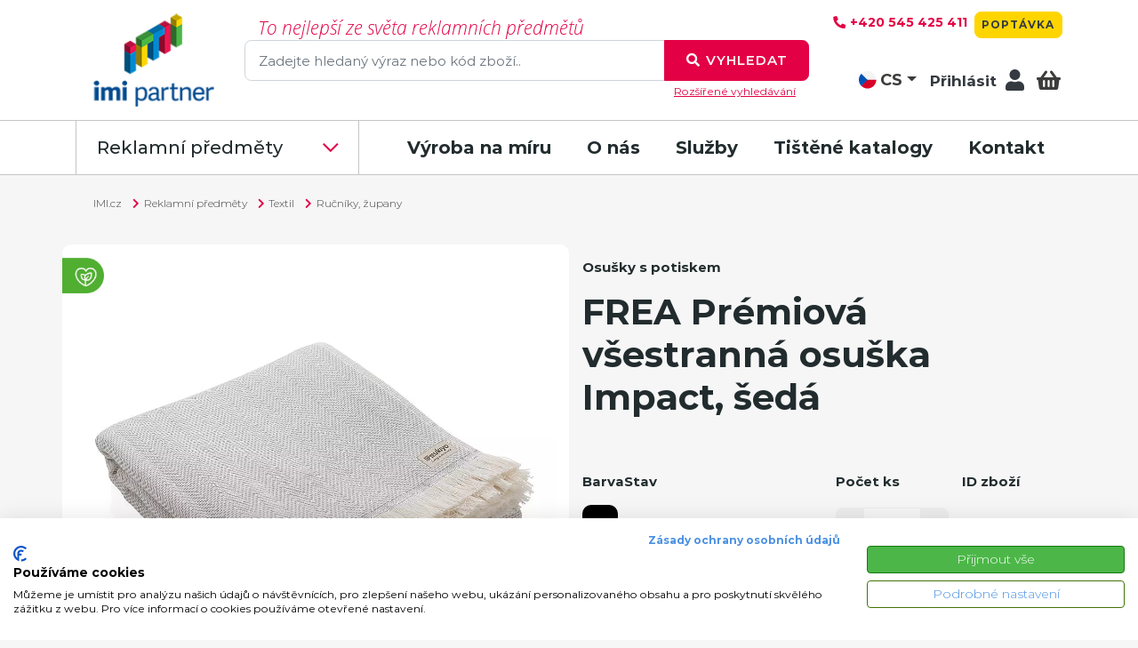

--- FILE ---
content_type: text/html; charset=utf-8
request_url: https://www.imi.cz/reklamni-predmety/frea-premiova-vsestranna-osuska-impact-seda_F1000201RX2/
body_size: 43525
content:
<!DOCTYPE html>
<html data-lang="1"  data-text-zpet="Zpět" data-text-katalog-reklamnich-predmetu="Katalog reklamních předmětů"><head>
<!-- Google Tag Manager -->
            <script>(function(w,d,s,l,i){w[l]=w[l]||[];w[l].push({'gtm.start':
            new Date().getTime(),event:'gtm.js'});var f=d.getElementsByTagName(s)[0],
            j=d.createElement(s),dl=l!='dataLayer'?'&l='+l:'';j.async=true;j.src=
            'https://www.googletagmanager.com/gtm.js?id='+i+dl;f.parentNode.insertBefore(j,f);
            })(window,document,'script','dataLayer','GTM-P6QFHS');</script>
            <!-- End Google Tag Manager -->
            
<script>  
                if(!(window.dataLayer === undefined) ) {
                 dataLayer.push({"ecommerce":null});
                 dataLayer.push({"event":"select_item","ecommerce":{"item_list_name":"ostatn\u00ed eko produkty","items":[{"item_id":"F1000201RX2","item_name":"FREA Pr\u00e9miov\u00e1 v\u0161estrann\u00e1 osu\u0161ka Impact, \u0161ed\u00e1","item_brand":"XD Connects B. V.","price":"998.00000","quantity":1,"variant":"sv\u011btle \u0161ed\u00e1","item_category":"Textil","item_category2":"Ru\u010dn\u00edky, \u017eupany"}]}}); }</script>
<script> 
         if(!(window.dataLayer    === undefined) ) { dataLayer.push({"content_ids":"['F1000201RX2']","items":["F1000201RX2","F1000201RX2"],"pageType":"ProductDetail","dynamicRemarketingItems":[{"id":"F1000201RX2","google_business_vertical":"retail"}],"dynamicRemarketingValue":"998.00000","pageEntry":true}); }
 </script>
<base href="https://www.imi.cz/" />
<meta http-equiv="X-UA-Compatible" content="IE=edge" />
<meta http-equiv="Content-Type" content="text/html; charset=utf-8" />
<link rel="image_src" href="https://www.imi.cz/data/loga/reklamni-predmety-cz-v-1636458131.png" />
<meta name="robots" content="index,follow" />
<meta name="viewport" content="width=device-width, initial-scale=1.0, shrink-to-fit=no" data-content-nozoom="width=device-width, initial-scale=1.0, maximum-scale=1.0, user-scalable=0"
>
        <meta name="theme-color" content="#E30045">
        <meta name="msapplication-navbutton-color" content="#E30045">
        <meta name="apple-mobile-web-app-status-bar-style" content="#E30045"><link rel="alternate" hreflang="sk-sk" href="https://www.imipartner.sk/reklamne-predmety/frea-premiova-vsestranna-osuska-impact-seda_F1000201RX2/" />
<link rel="canonical" href="https://www.imi.cz/reklamni-predmety/frea-premiova-vsestranna-osuska-impact-seda_F1000201RX2/" /><link rel="shortcut icon" href="/img/favicon_imi.ico" />
<script type="text/javascript" src="/js/dist/jquery-3.5.1.js"></script>
<script type="text/javascript" src="/js/dist/bootstrap.bundle_min.js" async></script>
<script type="text/javascript" src="/js/dist/jquery.custom-file-input.js" async ></script>
<script type="text/javascript" src="/js/dist/jquery.fancybox.min.js?2025013001" async></script>
<script type="text/javascript" src="/js/jquery-ui.min.js" async></script>
<script type="text/javascript" src="/js/jquery.ui.touch-punch.min.js" async></script>
<script type="text/javascript" src="/js/dist/slick_min.js" ></script>
<script type="text/javascript" src="/js/dist/app.js?2025020303" ></script>
<link rel="stylesheet preload" href="/css/dist/jquery.fancybox.min.css" type="text/css" as="style"/>
<link rel="stylesheet preload" href="/css/jquery-ui.css" type="text/css" as="style" />
<link rel="stylesheet preload" href="/css/app.css?2025040403" type="text/css" as="style" />
<script type="text/javascript">
/* <![CDATA[ */
var text_vyhledavaci_pole_zbozi  = "hledej reklamní a dárkový předmět";
var text_vyhledavaci_pole_clanky = "hledat v článcích";
/* ]]> */
</script>
<title>FREA Prémiová všestranná osuška Impact, šedá  - reklamní předměty</title>
<meta name="keywords" content="FREA Prémiová všestranná osuška Impact, šedá, reklamní předměty, dárkové, potisk, propisky, trička, hanes, stedman, schwarzwolf" />
<meta name="description" content="FREA Prémiová všestranná osuška Impact, šedá  - Vysoce prémiová a mimořádně všestranná osuška z kolekce IMPACT. Lze ji využít na pláž, cestování, sport nebo do sauny, ale také jako deku, pareo nebo přehoz. Osuška je rychleschnoucí, odolná proti plísním a snadno pratelná. Vyrobená ze 78% Oeko-Tex certifikované bavlny a 22% recyklované bavlny AWARE™, která je velmi měkká a hebká na dotek. Vystopovatelná složka AWARE™ garantuje recyklovaný původ použitého materiálu a reálnou úsporu vody. Výrobou tohoto produktu bylo uspořeno 1409,2 litrů vody. Z výtěžku každého prodaného produktu z kolekce Impact je navíc přispěno 2 % na podporu iniciativy Water.org. Rozměry: 100 × 180 × 1 cm." />
        <!-- Facebook Pixel Code -->
        <!-- script>
        !function(f,b,e,v,n,t,s){if(f.fbq)return;n=f.fbq=function(){n.callMethod?
        n.callMethod.apply(n,arguments):n.queue.push(arguments)};if(!f._fbq)f._fbq=n;
        n.push=n;n.loaded=!0;n.version='2.0';n.queue=[];t=b.createElement(e);t.async=!0;
        t.src=v;s=b.getElementsByTagName(e)[0];s.parentNode.insertBefore(t,s)}(window,
        document,'script','https://connect.facebook.net/en_US/fbevents.js');
        fbq('init', '470336304255059');
        fbq('track', 'PageView');
        </script>
        <noscript><img height="1" width="1" style="display:none"
        src="https://www.facebook.com/tr?id=470336304255059&ev=PageView&noscript=1"
        /></noscript -->
        <!-- DO NOT MODIFY -->
        <!-- End Facebook Pixel Code -->
<!--
    <script type="text/javascript">
    window.smartlook||(function(d) {
    var o=smartlook=function(){ o.api.push(arguments)},h=d.getElementsByTagName('head')[0];
    var c=d.createElement('script');o.api=new Array();c.async=true;c.type='text/javascript';
    c.charset='utf-8';c.src='//rec.smartlook.com/recorder.js';h.appendChild(c);
    })(document);
    smartlook('init', 'f0b1aab42a71fe73832f01d3c1d35bba078989a6');
</script>
-->
<!-- Lime Talk Live Chat start -->
      <script type="text/javascript"> var limetalk = (function () { var lc = document.createElement("script"); lc.type = "text/javascript"; lc.async = true; lc.src = "//www.limetalk.com/livechat/b43a5a16afaa2098de8fcbc0d2db7279"; document.getElementsByTagName("head")[0].appendChild(lc); var fnr = function(fn) { var l = limetalk; if (l.readyList) { l.ready(fn); } else { l.rl = l.rl || []; l.rl.push(fn); } }; fnr.ready = fnr; return fnr; })(); </script> <!-- Lime Talk Live Chat end -->
<meta property = 'og:type' content = 'og:product' >
            <meta property='og:title' content='FREA Prémiová všestranná osuška Impact, šedá'/>
            <meta property='og:description' content='Vysoce prémiová a mimořádně všestranná osuška z kolekce IMPACT. Lze ji využít na pláž, cestování, sport nebo do sauny, ale také jako deku, pareo nebo přehoz. Osuška je rychleschnoucí, odolná proti plísním a snadno pratelná. Vyrobená ze 78% Oeko-Tex certifikované bavlny a 22% recyklované bavlny AWARE™, která je velmi měkká a hebká na dotek. Vystopovatelná složka AWARE™ garantuje recyklovaný původ použitého materiálu a reálnou úsporu vody. Výrobou tohoto produktu bylo uspořeno 1409,2 litrů vody. Z výtěžku každého prodaného produktu z kolekce Impact je navíc přispěno 2 % na podporu iniciativy Water.org. Rozměry: 100 × 180 × 1 cm.'/><meta property='og:image' content='https://www.imi.cz/reklamni_predmety/4/frea-premiova-vsestranna-osuska-impact-seda_F1000201RX2.jpg'/><meta property='og:url' content='https://www.imi.cz/reklamni-predmety/frea-premiova-vsestranna-osuska-impact-seda_F1000201RX2/'/></head>
<body>
<!-- Google Tag Manager (noscript) -->
<noscript><iframe src='https://www.googletagmanager.com/ns.html?id=GTM-P6QFHS'
                  height='0' width='0' style='display:none;visibility:hidden'></iframe></noscript>
<!-- End Google Tag Manager (noscript) -->
<script type="text/javascript">
/* <![CDATA[ */
var seznam_retargeting_id = 39055;
/* ]]> */
</script>
<script type="text/javascript" src="//c.imedia.cz/js/retargeting.js"></script>
<script type="text/javascript">
	/* <![CDATA[ */
	var seznam_retargeting_id = 130676;
	/* ]]> */
</script>
<script type="text/javascript" src="//c.imedia.cz/js/retargeting.js"></script>


<!-- Ecomail starts growing -->
<script type="text/javascript">
;(function(p,l,o,w,i,n,g){if(!p[i]){p.GlobalSnowplowNamespace=p.GlobalSnowplowNamespace||[];
p.GlobalSnowplowNamespace.push(i);p[i]=function(){(p[i].q=p[i].q||[]).push(arguments)
};p[i].q=p[i].q||[];n=l.createElement(o);g=l.getElementsByTagName(o)[0];n.async=1;
n.src=w;g.parentNode.insertBefore(n,g)}}(window,document,"script","//d1fc8wv8zag5ca.cloudfront.net/2.4.2/sp.js","ecotrack"));
window.ecotrack('newTracker', 'cf', 'd2dpiwfhf3tz0r.cloudfront.net', { // Initialise a tracker
 appId: 'imipartner1'
});
window.ecotrack('setUserIdFromLocation', 'ecmid');
window.ecotrack('trackPageView');
</script>
<!-- Ecomail stops growing -->

<section class="info-lista text-center d-none">
    <div class="infotext"></div>
    <div class="close"><button class='close'>
                                    <i class='fas fa-fw fa-times'></i>
                                </button></div>
</section>
<section class='bg-white pb-lg-3'>
            <div class='container-lg'>
                <div class='row d-flex align-items-center align-items-lg-stretch nahore'>
                    <div class='col-3 col-lg-2 col-xxl-3 py-3 pb-lg-0'>
                        <a href='/' class='ml-2' title="iMi Partner - Přejít na hlavní stránku">
                            <img src="/data/loga/reklamni-predmety-cz-1636458157.png" title="iMi Partner - Přejít na hlavní stránku" alt="Logo iMi Partner"  id="logo-header" />                        </a>
                    </div>

                    <!--  mobil top menu -->
                    <div class='col-9 d-lg-none text-right '>
                        <!-- a href='#' class='btn btn-lg btn-primary ml-2 br-5 px p-2 p-sm-3' data-toggle='collapse'
                           data-target='.top-search'>
                            <i class='fal fa-fw fa-lg fa-search'></i>
                        </a -->
<div class='jazyk-venek'>
                            <div class='jazyk-vnitrek'>

                                                                    <ul class='jazyk'>
                                    <li class="text-left"><a href="https://www.imi.cz"
                                                    onclick='return false;' class='jazyk-vybran text-gray-darken'><img
                                                    src="/img/cz.svg" alt=''>CS</a></li>
                                      <li class="rozbalit d-none text-left"><a href='https://www.imi.eu' class='text-gray-darken'><img
                                                      src='/img/en.svg' alt=''>EN</a></li>
                                  </ul>
                                                            </div>
                              </div>
                        <a data-toggle="modal" data-target="#login" class="align-middle  d-none d-lg-block">Přihlásit</a>                            <a type='button' class='btn btn-lg btn-info ml-2 br-5 px p-2 p-sm-3 basket-small' aria-label="Login"
                               data-toggle='modal' data-target='#login'>

                                    <i class='fal fa-fw fa-lg fa-user'></i>
                                </a>
                                                <a href='/kosik/' class='btn btn-lg btn-info ml-2 br-5 px p-2 p-sm-3 basket-small'>
                            <i class='fal fa-fw fa-lg fa-shopping-basket'></i>
                            <span class='badge badge-primary badge-basket-bottom text-white font-weight-medium basket-pocet'></span>
                        </a>
                        <a href='/kosik/?od=button' class='btn btn-lg btn-outline-primary ml-2 br-5 px p-2 p-sm-3' aria-label="Basket"
                           id='menu-toggler'>
                            <i class='far fa-fw fa-lg fa-bars'></i>
                        </a>
                    </div>

                    <!-- div class='col-12 col-lg-6 col-xl-7 col-xxl-6 mb-2 align-self-end top-search collapse d-lg-block'>
                        <div class='ff-work-sans-light-italic text-primary text-lh130 fs-21-lg fs-21-xl pl-3 d-none d-lg-block' -->
                    <div class='col-12 col-lg-7 col-xl-7 col-xxl-6 mb-2 align-self-end top-search  d-block'>
                        <div class='ff-work-sans-light-italic text-primary text-lh130 fs-21-lg fs-21-xl pl-3 d-none d-lg-block'>
                            To nejlepší ze světa reklamních předmětů                        </div>
                        <div class='ff-work-sans light-italic text-primary font-weight-bolder text-lh130 fs-21-lg fs-21-xl pl-3 d-block d-lg-none'>
                            To nejlepší ze světa reklamních předmětů                        </div>
                        <form action="/reklamni-predmety/katalog/" id="form-top-serach">
                            <div class='input-group'>
                                <input type='text' id='search' name="q" class='form-control'
                                       placeholder='Zadejte hledaný výraz nebo kód zboží..'
                                       value="" rel="">
                                <input type='hidden' name='mutace' value="cz"/>
                                <div class='input-group-append'>
                                    <button class='btn btn-primary' type='submit' aria-label="Search">
                                        <i class='fas fa-fw fa-search'></i>
                                        <span class='d-none d-sm-inline-block'>Vyhledat</span>
                                    </button>
                                </div>
                            </div>
                        </form>
                        <div class="col-12 text-right d-none d-lg-block"><a href="/rozsirene-vyhledavani/"
                                                          class="fs-12  text-primary font-weight-normal">Rozšířené vyhledávání</a></div>
                    </div>

                    <div class='col-lg-3 col-xl-3 col-xxl-3 fs-18 d-none d-lg-flex flex-column align-items-end '>
   <div class="mt-2 pt-1 hlavicka-vpravo-nahore">
                            <a href="tel:+420 545 425 411" class="text-primary font-weight-bold fs-14 mr-1 mr-xxl-0" title="+420 545 425 411 / (Po-Pá 8-16:00h)">
                                <i class="fas fa-fw fa-phone"></i>
                                <span class="d-none d-lg-inline-block">+420 545 425 411</span>
                            </a>
                            <span class="text-gray-darken fs-12 d-none d-xxl-inline-block" >(Po-Pá 8-16:00h)</span>
                            <a href="/poptavka/" class="btn btn-info btn-head fs-12 text-dark">Poptávka</a>  </div>                        <div class='mt-auto mb-3'>
                            <div class='jazyk-venek'>
                            <div class='jazyk-vnitrek'>

                                                                  <ul class='jazyk'>
                                    <li class=""><a href="https://www.imi.cz"
                                           onclick='return false;' class='jazyk-vybran text-gray-darken'><img
                                                    src="/img/cz.svg" alt=''>CS</a></li>
                                      <li class="rozbalit d-none"><a href='https://www.imi.eu' class='text-gray-darken'><img
                                                      src='/img/en.svg' alt=''>EN</a></li>
                                  </ul>
                                                            </div>
                              </div>
                                                            <a type='button' class='no-hover text-dark font-weight-500' data-toggle='modal'
                                   data-target='#login' aria-label="Login">
                                <span class='d-none d-lg-inline-block  fs-17'>Přihlásit</span>
                                        <i class='fas fa-fw fa-lg fa-user'></i>
                            </a>

                                                        <a href='/kosik/?od=button' class='ml-1 ml-xxl-1 basket-small text-gray-darken font-weight-500'>
                                <span class='d-none d-xxl-inline-block'>Nákupní košík</span>
                                <i class='fas fa-fw fa-lg fa-shopping-basket'></i>
                                <span class='badge badge-info text-gray-darken font-weight-medium basket-pocet'></span>
                            </a>
                        </div>
                    </div>
                </div>
            </div>
        </section>
<nav id='nav-main' class='bg-white d-none d-lg-block'>
            <div class='container-lg px-0 px-lg-3'>
                <div class='d-flex justify-content-between font-weight-medium'>
                    <ul class='nav-start nav-list'>
                        <li class='nav-item'>
                            <div class='d-none d-xl-block d-xxl-block nav-item-chevron'><a href="/reklamni-predmety/" class="font-weight-medium fs-20 ">Reklamní předměty</a></div>
                            <!-- div class='d-xl-none d-xxl-none nav-item-chevron fs-12 fs-20-md fs-20-lg nav-mobile'>To nejlepší ze světa reklamních předmětů</div -->
                            <ul class="main ">
                                <li>
                                    <div class='row justify-content-between justify-content-lg-start align-items-center pl-3 w-100 pr-1'
                                         data-toggle='collapse' data-target='.nav-item-links-1'>
                                        <div><i class='fas fa-fw fa-tshirt text-primary mr-3'></i><a class='font-weight-normal' href='reklamni-predmety/katalog/textil/' title='Reklamní předměty - Textil'>Textil</a></div>
                                        <span class='collapse-sign fs-18 d-block d-lg-none'>
                                    <i class='collapse-box collapse nav-item-links-1 fas fa-fw fa-minus'></i>
                                    <i class='collapse-box collapse show nav-item-links-1 fas fa-fw fa-plus'></i>
                                </span>
                                    </div>
                                    <div class='collapse items-envelope'>
                                    <div class='row nav-item-links nav-item-links-1 m-0 p-0 row-cols-1 row-cols-md-2 row-cols-xl-3 row-cols-xxl-4'><div class='col' ><img src="/data/kategorie/tricka_5074.webp" style="float: right; right: -15px; top: -13px; position: relative;"/><h4 class='fs-18'><a class='text-primary' href='reklamni-predmety/katalog/textil/tricka-1/' title='Reklamní předměty - Trička'>Trička</a></h4>
                                            <ul><li><a class='font-weight-normal' href='reklamni-predmety/katalog/tricka-1/tricka-klasicka-panska/' title='Reklamní předměty - Pánská trička'>Pánská trička</a></li><li><a class='font-weight-normal' href='reklamni-predmety/katalog/tricka-1/tricka-klasicka-damska/' title='Reklamní předměty - Dámská trička'>Dámská trička</a></li><li><a class='font-weight-normal' href='reklamni-predmety/katalog/tricka-1/tricka-klasicka-detska/' title='Reklamní předměty - Dětská trička'>Dětská trička</a></li><li><a class='font-weight-normal' href='reklamni-predmety/katalog/tricka-1/tricka-funkcni-panska/' title='Reklamní předměty - Pánská funkční trička'>Pánská funkční trička</a></li><li><a class='font-weight-normal' href='reklamni-predmety/katalog/tricka-1/tricka-funkcni-damska/' title='Reklamní předměty - Dámská funkční trička'>Dámská funkční trička</a></li><li><a class='font-weight-normal' href='reklamni-predmety/katalog/tricka-1/tricka-funkcni-detska/' title='Reklamní předměty - Dětská funkční trička'>Dětská funkční trička</a></li><li><a class='font-weight-normal' href='reklamni-predmety/katalog/tricka-1/tricka-bez-rukavu-panska/' title='Reklamní předměty - Pánská trička bez rukávů'>Pánská trička bez rukávů</a></li></ul></div><div class='col' ><img src="/data/kategorie/kosile_5642.webp" style="float: right; right: -15px; top: -13px; position: relative;"/><h4 class='fs-18'><a class='text-primary' href='reklamni-predmety/katalog/textil/polokosile-kosile/' title='Reklamní předměty - Polokošile, košile'>Polokošile, košile</a></h4>
                                            <ul><li><a class='font-weight-normal' href='reklamni-predmety/katalog/polokosile-kosile/polokosile-klasicke-panske/' title='Reklamní předměty - Pánské polokošile'>Pánské polokošile</a></li><li><a class='font-weight-normal' href='reklamni-predmety/katalog/polokosile-kosile/polokosile-klasicke-damske/' title='Reklamní předměty - Dámské polokošile'>Dámské polokošile</a></li><li><a class='font-weight-normal' href='reklamni-predmety/katalog/polokosile-kosile/polokosile-klasicke-detske/' title='Reklamní předměty - Dětské polokošile'>Dětské polokošile</a></li><li><a class='font-weight-normal' href='reklamni-predmety/katalog/polokosile-kosile/polokosile-funkcni-panske/' title='Reklamní předměty - Pánské funkční polokošile'>Pánské funkční polokošile</a></li><li><a class='font-weight-normal' href='reklamni-predmety/katalog/polokosile-kosile/polokosile-funkcni-damske/' title='Reklamní předměty - Dámské funkční polokošile'>Dámské funkční polokošile</a></li><li><a class='font-weight-normal' href='reklamni-predmety/katalog/polokosile-kosile/kosile-panske/' title='Reklamní předměty - Pánské košile'>Pánské košile</a></li><li><a class='font-weight-normal' href='reklamni-predmety/katalog/polokosile-kosile/kosile-damske/' title='Reklamní předměty - Dámské košile'>Dámské košile</a></li></ul></div><div class='col' ><img src="/data/kategorie/mikiny-9134_4039.jpg" style="float: right; right: -15px; top: -13px; position: relative;"/><h4 class='fs-18'><a class='text-primary' href='reklamni-predmety/katalog/textil/mikiny-svetry/' title='Reklamní předměty - Mikiny, svetry'>Mikiny, svetry</a></h4>
                                            <ul><li><a class='font-weight-normal' href='reklamni-predmety/katalog/mikiny-svetry/mikiny-svetry-panske/' title='Reklamní předměty - Pánské mikiny'>Pánské mikiny</a></li><li><a class='font-weight-normal' href='reklamni-predmety/katalog/mikiny-svetry/mikiny-svetry-damske/' title='Reklamní předměty - Dámské mikiny'>Dámské mikiny</a></li></ul></div><div class='col' ><img src="/data/kategorie/vesty-6832_1345.webp" style="float: right; right: -15px; top: -13px; position: relative;"/><h4 class='fs-18'><a class='text-primary' href='reklamni-predmety/katalog/textil/vesty/' title='Reklamní předměty - Vesty'>Vesty</a></h4>
                                            <ul><li><a class='font-weight-normal' href='reklamni-predmety/katalog/vesty/vesty-panske/' title='Reklamní předměty - Pánské vesty'>Pánské vesty</a></li><li><a class='font-weight-normal' href='reklamni-predmety/katalog/vesty/vesty-damske/' title='Reklamní předměty - Dámské vesty'>Dámské vesty</a></li></ul></div><div class='col' ><img src="/data/kategorie/bundy-3915_8237.jpg" style="float: right; right: -15px; top: -13px; position: relative;"/><h4 class='fs-18'><a class='text-primary' href='reklamni-predmety/katalog/textil/bundy-1/' title='Reklamní předměty - Bundy'>Bundy</a></h4>
                                            <ul><li><a class='font-weight-normal' href='reklamni-predmety/katalog/bundy-1/bundy-panske/' title='Reklamní předměty - Pánské bundy'>Pánské bundy</a></li><li><a class='font-weight-normal' href='reklamni-predmety/katalog/bundy-1/bundy-damske/' title='Reklamní předměty - Dámské bundy'>Dámské bundy</a></li></ul></div><div class='col' ><img src="/data/kategorie/kalhoty-2516_7409.jpg" style="float: right; right: -15px; top: -13px; position: relative;"/><h4 class='fs-18'><a class='text-primary' href='reklamni-predmety/katalog/textil/kalhoty-kratasy/' title='Reklamní předměty - Kalhoty, Kraťasy'>Kalhoty, Kraťasy</a></h4>
                                            <ul><li><a class='font-weight-normal' href='reklamni-predmety/katalog/kalhoty-kratasy/kalhoty-kratasy-panske/' title='Reklamní předměty - Pánské kalhoty'>Pánské kalhoty</a></li><li><a class='font-weight-normal' href='reklamni-predmety/katalog/kalhoty-kratasy/kalhoty-kratasy-damske/' title='Reklamní předměty - Dámské kalhoty'>Dámské kalhoty</a></li></ul></div><div class='col' ><img src="/data/kategorie/cepice_5236.webp" style="float: right; right: -15px; top: -13px; position: relative;"/><h4 class='fs-18'><a class='text-primary' href='reklamni-predmety/katalog/textil/cepice/' title='Reklamní předměty - Čepice'>Čepice</a></h4>
                                            <ul><li><a class='font-weight-normal' href='reklamni-predmety/katalog/cepice/ksiltovky-2/' title='Reklamní předměty - Kšiltovky'>Kšiltovky</a></li><li><a class='font-weight-normal' href='reklamni-predmety/katalog/cepice/ksilty/' title='Reklamní předměty - Kšilty'>Kšilty</a></li><li><a class='font-weight-normal' href='reklamni-predmety/katalog/cepice/klobouky/' title='Reklamní předměty - Klobouky'>Klobouky</a></li><li><a class='font-weight-normal' href='reklamni-predmety/katalog/cepice/zimni-cepice-1/' title='Reklamní předměty - Zimní čepice'>Zimní čepice</a></li><li><a class='font-weight-normal' href='reklamni-predmety/katalog/cepice/multifunkcni-satky/' title='Reklamní předměty - Multifunkční šátky'>Multifunkční šátky</a></li></ul></div><div class='col' ><img src="/data/kategorie/do-kuchyne-0596_8463.jpg" style="float: right; right: -15px; top: -13px; position: relative;"/><h4 class='fs-18'><a class='text-primary' href='reklamni-predmety/katalog/textil/do-kuchyne/' title='Reklamní předměty - Do kuchyně'>Do kuchyně</a></h4>
                                            <ul><li><a class='font-weight-normal' href='reklamni-predmety/katalog/do-kuchyne/zastery-1/' title='Reklamní předměty - Zástěry'>Zástěry</a></li><li><a class='font-weight-normal' href='reklamni-predmety/katalog/do-kuchyne/chnapky/' title='Reklamní předměty - Chňapky'>Chňapky</a></li></ul></div><div class='col' ><img src="/data/kategorie/rukavice_9416.webp" style="float: right; right: -15px; top: -13px; position: relative;"/><h4 class='fs-18'><a class='text-primary' href='reklamni-predmety/katalog/textil/doplnky/' title='Reklamní předměty - Doplňky'>Doplňky</a></h4>
                                            <ul><li><a class='font-weight-normal' href='reklamni-predmety/katalog/doplnky/ponozky-1/' title='Reklamní předměty - Ponožky'>Ponožky</a></li></ul></div><div class='col' ><img src="/data/kategorie/rucniky_2560.webp" style="float: right; right: -15px; top: -13px; position: relative;"/><h4 class='fs-18'><a class='text-primary' href='reklamni-predmety/katalog/textil/rucniky-zupany-1/' title='Reklamní předměty - Ručníky, župany'>Ručníky, župany</a></h4>
                                            <ul></ul></div></div></div></li><li>
                                    <div class='row justify-content-between justify-content-lg-start align-items-center pl-3 w-100 pr-1'
                                         data-toggle='collapse' data-target='.nav-item-links-1'>
                                        <div><i class='fas fa-fw fa-calculator text-primary mr-3'></i><a class='font-weight-normal' href='reklamni-predmety/katalog/kancelar/' title='Reklamní předměty - Kancelář'>Kancelář</a></div>
                                        <span class='collapse-sign fs-18 d-block d-lg-none'>
                                    <i class='collapse-box collapse nav-item-links-1 fas fa-fw fa-minus'></i>
                                    <i class='collapse-box collapse show nav-item-links-1 fas fa-fw fa-plus'></i>
                                </span>
                                    </div>
                                    <div class='collapse items-envelope'>
                                    <div class='row nav-item-links nav-item-links-1 m-0 p-0 row-cols-1 row-cols-md-2 row-cols-xl-3 row-cols-xxl-4'><div class='col' ><img src="/data/kategorie/propisky_4839.webp" style="float: right; right: -15px; top: -13px; position: relative;"/><h4 class='fs-18'><a class='text-primary' href='reklamni-predmety/katalog/kancelar/psaci-potreby-1/' title='Reklamní předměty - Psací potřeby'>Psací potřeby</a></h4>
                                            <ul><li><a class='font-weight-normal' href='reklamni-predmety/katalog/psaci-potreby-1/kulickova-pera-propisky/' title='Reklamní předměty - Kuličková pera, propisky'>Kuličková pera, propisky</a></li><li><a class='font-weight-normal' href='reklamni-predmety/katalog/psaci-potreby-1/plnici-pera/' title='Reklamní předměty - Plnící pera'>Plnící pera</a></li><li><a class='font-weight-normal' href='reklamni-predmety/katalog/psaci-potreby-1/rollery/' title='Reklamní předměty - Rollery'>Rollery</a></li><li><a class='font-weight-normal' href='reklamni-predmety/katalog/psaci-potreby-1/psaci-sady/' title='Reklamní předměty - Psací sady'>Psací sady</a></li><li><a class='font-weight-normal' href='reklamni-predmety/katalog/psaci-potreby-1/tuzky/' title='Reklamní předměty - Tužky'>Tužky</a></li><li><a class='font-weight-normal' href='reklamni-predmety/katalog/psaci-potreby-1/pastelky-fixy/' title='Reklamní předměty - Pastelky, fixy'>Pastelky, fixy</a></li></ul></div><div class='col' ><img src="/data/kategorie/prislusenstvi-mobil-pc_7625.webp" style="float: right; right: -15px; top: -13px; position: relative;"/><h4 class='fs-18'><a class='text-primary' href='reklamni-predmety/katalog/kancelar/pro-pc-a-mobil/' title='Reklamní předměty - Elektronika a příslušenství k PC '>Elektronika a příslušenství k PC </a></h4>
                                            <ul><li><a class='font-weight-normal' href='reklamni-predmety/katalog/pro-pc-a-mobil/k-mobilu-a-tabletu/' title='Reklamní předměty - Powerbanky, mobilní příslušenství'>Powerbanky, mobilní příslušenství</a></li><li><a class='font-weight-normal' href='reklamni-predmety/katalog/pro-pc-a-mobil/pc-doplnky/' title='Reklamní předměty - Příslušenství k PC'>Příslušenství k PC</a></li><li><a class='font-weight-normal' href='reklamni-predmety/katalog/pro-pc-a-mobil/usb-flash-disky/' title='Reklamní předměty - USB flash disky'>USB flash disky</a></li><li><a class='font-weight-normal' href='reklamni-predmety/katalog/pro-pc-a-mobil/sluchatka-reproduktory/' title='Reklamní předměty - Sluchátka, reproduktory'>Sluchátka, reproduktory</a></li><li><a class='font-weight-normal' href='reklamni-predmety/katalog/pro-pc-a-mobil/obaly/' title='Reklamní předměty - Obaly na mobily'>Obaly na mobily</a></li></ul></div><div class='col' ><img src="/data/kategorie/radia_2174.webp" style="float: right; right: -15px; top: -13px; position: relative;"/><h4 class='fs-18'><a class='text-primary' href='reklamni-predmety/katalog/kancelar/radia-prehravace/' title='Reklamní předměty - Rádia, přehrávače'>Rádia, přehrávače</a></h4>
                                            <ul></ul></div><div class='col' ><img src="/data/kategorie/hodiny_5832.webp" style="float: right; right: -15px; top: -13px; position: relative;"/><h4 class='fs-18'><a class='text-primary' href='reklamni-predmety/katalog/kancelar/hodiny-hodinky-meteostanice-1/' title='Reklamní předměty - Hodiny, hodinky, meteostanice'>Hodiny, hodinky, meteostanice</a></h4>
                                            <ul><li><a class='font-weight-normal' href='reklamni-predmety/katalog/hodiny-hodinky-meteostanice-1/nastenne-hodiny-1/' title='Reklamní předměty - Nástěnné hodiny'>Nástěnné hodiny</a></li><li><a class='font-weight-normal' href='reklamni-predmety/katalog/hodiny-hodinky-meteostanice-1/stolni-hodiny-a-budiky/' title='Reklamní předměty - Stolní hodiny a budíky'>Stolní hodiny a budíky</a></li><li><a class='font-weight-normal' href='reklamni-predmety/katalog/hodiny-hodinky-meteostanice-1/naramkove-hodinky/' title='Reklamní předměty - Hodinky s potiskem'>Hodinky s potiskem</a></li><li><a class='font-weight-normal' href='reklamni-predmety/katalog/hodiny-hodinky-meteostanice-1/meteostanice/' title='Reklamní předměty - Meteostanice'>Meteostanice</a></li></ul></div><div class='col' ><img src="/data/kategorie/kancelarske-potreby-0864_8219.webp" style="float: right; right: -15px; top: -13px; position: relative;"/><h4 class='fs-18'><a class='text-primary' href='reklamni-predmety/katalog/kancelar/kancelarske-potreby/' title='Reklamní předměty - Kancelářské potřeby'>Kancelářské potřeby</a></h4>
                                            <ul><li><a class='font-weight-normal' href='reklamni-predmety/katalog/kancelarske-potreby/stolni-doplnky/' title='Reklamní předměty - Stolní doplňky'>Stolní doplňky</a></li><li><a class='font-weight-normal' href='reklamni-predmety/katalog/kancelarske-potreby/kancelarske-pomucky/' title='Reklamní předměty - Kancelářské pomůcky'>Kancelářské pomůcky</a></li><li><a class='font-weight-normal' href='reklamni-predmety/katalog/kancelarske-potreby/kalkulacky-1/' title='Reklamní předměty - Kalkulačky'>Kalkulačky</a></li><li><a class='font-weight-normal' href='reklamni-predmety/katalog/kancelarske-potreby/kancelarske-sady/' title='Reklamní předměty - Kancelářské sady'>Kancelářské sady</a></li></ul></div><div class='col' ><img src="/data/kategorie/zapisniky-3721-1_5279.jpg" style="float: right; right: -15px; top: -13px; position: relative;"/><h4 class='fs-18'><a class='text-primary' href='reklamni-predmety/katalog/kancelar/bloky-zapisniky-samolepici/' title='Reklamní předměty - Bloky, zápisníky, samolepící'>Bloky, zápisníky, samolepící</a></h4>
                                            <ul><li><a class='font-weight-normal' href='reklamni-predmety/katalog/bloky-zapisniky-samolepici/zapisniky/' title='Reklamní předměty - Zápisníky'>Zápisníky</a></li><li><a class='font-weight-normal' href='reklamni-predmety/katalog/bloky-zapisniky-samolepici/bloky/' title='Reklamní předměty - Bloky'>Bloky</a></li><li><a class='font-weight-normal' href='reklamni-predmety/katalog/bloky-zapisniky-samolepici/kostky/' title='Reklamní předměty - Papírové kostky'>Papírové kostky</a></li><li><a class='font-weight-normal' href='reklamni-predmety/katalog/bloky-zapisniky-samolepici/psaci-podlozky-1/' title='Reklamní předměty - Psací podložky'>Psací podložky</a></li><li><a class='font-weight-normal' href='reklamni-predmety/katalog/bloky-zapisniky-samolepici/note-it/' title='Reklamní předměty - Note It'>Note It</a></li><li><a class='font-weight-normal' href='reklamni-predmety/katalog/bloky-zapisniky-samolepici/samolepici-sety/' title='Reklamní předměty - Samolepící bločky, sady'>Samolepící bločky, sady</a></li></ul></div><div class='col' ><img src="/data/kategorie/kalendare_6405.webp" style="float: right; right: -15px; top: -13px; position: relative;"/><h4 class='fs-18'><a class='text-primary' href='reklamni-predmety/katalog/kancelar/kalendare-a-diare/' title='Reklamní předměty - Kalendáře a diáře'>Kalendáře a diáře</a></h4>
                                            <ul><li><a class='font-weight-normal' href='reklamni-predmety/katalog/kalendare-a-diare/diare-3/' title='Reklamní předměty - Diáře'>Diáře</a></li><li><a class='font-weight-normal' href='reklamni-predmety/katalog/kalendare-a-diare/nastenne-kalendare-3/' title='Reklamní předměty - Nástěnné kalendáře'>Nástěnné kalendáře</a></li><li><a class='font-weight-normal' href='reklamni-predmety/katalog/kalendare-a-diare/stolni-kalendare/' title='Reklamní předměty - Stolní kalendáře'>Stolní kalendáře</a></li></ul></div><div class='col' ><img src="/data/kategorie/slohy_4895.webp" style="float: right; right: -15px; top: -13px; position: relative;"/><h4 class='fs-18'><a class='text-primary' href='reklamni-predmety/katalog/kancelar/slohy-vizitkare/' title='Reklamní předměty - Slohy, vizitkáře'>Slohy, vizitkáře</a></h4>
                                            <ul><li><a class='font-weight-normal' href='reklamni-predmety/katalog/slohy-vizitkare/slohy/' title='Reklamní předměty - Konferenční desky'>Konferenční desky</a></li><li><a class='font-weight-normal' href='reklamni-predmety/katalog/slohy-vizitkare/vizitkare/' title='Reklamní předměty - Vizitkáře'>Vizitkáře</a></li><li><a class='font-weight-normal' href='reklamni-predmety/katalog/slohy-vizitkare/obaly-na-dokumenty/' title='Reklamní předměty - Obaly na dokumenty'>Obaly na dokumenty</a></li><li><a class='font-weight-normal' href='reklamni-predmety/katalog/slohy-vizitkare/tasky-na-dokumenty/' title='Reklamní předměty - Tašky na dokumenty'>Tašky na dokumenty</a></li><li><a class='font-weight-normal' href='reklamni-predmety/katalog/slohy-vizitkare/obaly-pouzdra/' title='Reklamní předměty - Obaly, pouzdra'>Obaly, pouzdra</a></li></ul></div><div class='col' ><img src="/data/kategorie/foto_1756.webp" style="float: right; right: -15px; top: -13px; position: relative;"/><h4 class='fs-18'><a class='text-primary' href='reklamni-predmety/katalog/kancelar/foto/' title='Reklamní předměty - Foto a video příslušenství'>Foto a video příslušenství</a></h4>
                                            <ul><li><a class='font-weight-normal' href='reklamni-predmety/katalog/foto/fotoramecky-2/' title='Reklamní předměty - Fotorámečky'>Fotorámečky</a></li><li><a class='font-weight-normal' href='reklamni-predmety/katalog/foto/fotoaparaty-1/' title='Reklamní předměty - Kamery'>Kamery</a></li></ul></div></div></div></li><li>
                                    <div class='row justify-content-between justify-content-lg-start align-items-center pl-3 w-100 pr-1'
                                         data-toggle='collapse' data-target='.nav-item-links-1'>
                                        <div><i class='fas fa-fw fa-home text-primary mr-3'></i><a class='font-weight-normal' href='reklamni-predmety/katalog/domacnost/' title='Reklamní předměty - Domácnost'>Domácnost</a></div>
                                        <span class='collapse-sign fs-18 d-block d-lg-none'>
                                    <i class='collapse-box collapse nav-item-links-1 fas fa-fw fa-minus'></i>
                                    <i class='collapse-box collapse show nav-item-links-1 fas fa-fw fa-plus'></i>
                                </span>
                                    </div>
                                    <div class='collapse items-envelope'>
                                    <div class='row nav-item-links nav-item-links-1 m-0 p-0 row-cols-1 row-cols-md-2 row-cols-xl-3 row-cols-xxl-4'><div class='col' ><img src="/data/kategorie/hrnky-5691-3_0416.jpg" style="float: right; right: -15px; top: -13px; position: relative;"/><h4 class='fs-18'><a class='text-primary' href='reklamni-predmety/katalog/domacnost/hrnky-1/' title='Reklamní předměty - Hrnky'>Hrnky</a></h4>
                                            <ul><li><a class='font-weight-normal' href='reklamni-predmety/katalog/hrnky-1/z-keramiky-a-kameniny/' title='Reklamní předměty - Keramické'>Keramické</a></li><li><a class='font-weight-normal' href='reklamni-predmety/katalog/hrnky-1/sklenene/' title='Reklamní předměty - Skleněné'>Skleněné</a></li><li><a class='font-weight-normal' href='reklamni-predmety/katalog/hrnky-1/plastove/' title='Reklamní předměty - Plastové'>Plastové</a></li><li><a class='font-weight-normal' href='reklamni-predmety/katalog/hrnky-1/porcelanove/' title='Reklamní předměty - Porcelánové'>Porcelánové</a></li><li><a class='font-weight-normal' href='reklamni-predmety/katalog/hrnky-1/kovove/' title='Reklamní předměty - Kovové'>Kovové</a></li><li><a class='font-weight-normal' href='reklamni-predmety/katalog/hrnky-1/cajove-a-kavove-servisy/' title='Reklamní předměty - Čajové a kávové servisy'>Čajové a kávové servisy</a></li></ul></div><div class='col' ><img src="/data/kategorie/sklenice-8903_5192.jpg" style="float: right; right: -15px; top: -13px; position: relative;"/><h4 class='fs-18'><a class='text-primary' href='reklamni-predmety/katalog/domacnost/pro-piti/' title='Reklamní předměty - Sklenice na pití'>Sklenice na pití</a></h4>
                                            <ul><li><a class='font-weight-normal' href='reklamni-predmety/katalog/pro-piti/sklenene-sklenicky/' title='Reklamní předměty - Skleněné skleničky'>Skleněné skleničky</a></li><li><a class='font-weight-normal' href='reklamni-predmety/katalog/pro-piti/plastove-poharky/' title='Reklamní předměty - Plastové pohárky'>Plastové pohárky</a></li><li><a class='font-weight-normal' href='reklamni-predmety/katalog/pro-piti/dzbanky-karafy-konvicky/' title='Reklamní předměty - Džbánky, karafy, konvičky'>Džbánky, karafy, konvičky</a></li><li><a class='font-weight-normal' href='reklamni-predmety/katalog/pro-piti/sklo-na-alkohol/' title='Reklamní předměty - Sklo na alkohol'>Sklo na alkohol</a></li></ul></div><div class='col' ><img src="/data/kategorie/kuchynske-potreby_6934.webp" style="float: right; right: -15px; top: -13px; position: relative;"/><h4 class='fs-18'><a class='text-primary' href='reklamni-predmety/katalog/domacnost/stolovani-vareni/' title='Reklamní předměty - Kuchyňské potřeby'>Kuchyňské potřeby</a></h4>
                                            <ul><li><a class='font-weight-normal' href='reklamni-predmety/katalog/stolovani-vareni/misky-fondue-servirovani/' title='Reklamní předměty - Misky, fondue, servírování'>Misky, fondue, servírování</a></li><li><a class='font-weight-normal' href='reklamni-predmety/katalog/stolovani-vareni/ubrusy-prostirani/' title='Reklamní předměty - Ubrusy, prostírání'>Ubrusy, prostírání</a></li><li><a class='font-weight-normal' href='reklamni-predmety/katalog/stolovani-vareni/korenky-a-solnicky/' title='Reklamní předměty - Kořenky a solničky'>Kořenky a solničky</a></li><li><a class='font-weight-normal' href='reklamni-predmety/katalog/stolovani-vareni/lunchboxy/' title='Reklamní předměty - Boxy na jídlo'>Boxy na jídlo</a></li><li><a class='font-weight-normal' href='reklamni-predmety/katalog/stolovani-vareni/kuchynske-pomucky/' title='Reklamní předměty - Kuchyňské pomůcky'>Kuchyňské pomůcky</a></li><li><a class='font-weight-normal' href='reklamni-predmety/katalog/stolovani-vareni/prkynka/' title='Reklamní předměty - Prkýnka'>Prkýnka</a></li></ul></div><div class='col' ><img src="/data/kategorie/noze_3274.webp" style="float: right; right: -15px; top: -13px; position: relative;"/><h4 class='fs-18'><a class='text-primary' href='reklamni-predmety/katalog/domacnost/noze-pribory-otviraky-1/' title='Reklamní předměty - Nože, příbory, otvíráky'>Nože, příbory, otvíráky</a></h4>
                                            <ul><li><a class='font-weight-normal' href='reklamni-predmety/katalog/noze-pribory-otviraky-1/otviraky-1/' title='Reklamní předměty - Otvíráky'>Otvíráky</a></li><li><a class='font-weight-normal' href='reklamni-predmety/katalog/noze-pribory-otviraky-1/kuchynske-noze-1/' title='Reklamní předměty - Kuchyňské nože'>Kuchyňské nože</a></li><li><a class='font-weight-normal' href='reklamni-predmety/katalog/noze-pribory-otviraky-1/pribory-1/' title='Reklamní předměty - Příbory'>Příbory</a></li><li><a class='font-weight-normal' href='reklamni-predmety/katalog/noze-pribory-otviraky-1/sety-nozu/' title='Reklamní předměty - Sety nožů'>Sety nožů</a></li></ul></div><div class='col' ><img src="/data/kategorie/kuchynske-potreby2_3106.webp" style="float: right; right: -15px; top: -13px; position: relative;"/><h4 class='fs-18'><a class='text-primary' href='reklamni-predmety/katalog/domacnost/potreby-do-domacnosti/' title='Reklamní předměty - Potřeby do domácnosti'>Potřeby do domácnosti</a></h4>
                                            <ul><li><a class='font-weight-normal' href='reklamni-predmety/katalog/potreby-do-domacnosti/svicky-aromasady-svicny/' title='Reklamní předměty - Svíčky a difúzery'>Svíčky a difúzery</a></li><li><a class='font-weight-normal' href='reklamni-predmety/katalog/potreby-do-domacnosti/elektrospotrebice/' title='Reklamní předměty - Kuchyňské váhy a mixéry'>Kuchyňské váhy a mixéry</a></li><li><a class='font-weight-normal' href='reklamni-predmety/katalog/potreby-do-domacnosti/vazy-a-bytova-dekorace/' title='Reklamní předměty - Dekorace do bytu'>Dekorace do bytu</a></li><li><a class='font-weight-normal' href='reklamni-predmety/katalog/potreby-do-domacnosti/trideni-ochrana-uklid/' title='Reklamní předměty - Pomůcky pro úklid'>Pomůcky pro úklid</a></li><li><a class='font-weight-normal' href='reklamni-predmety/katalog/potreby-do-domacnosti/rostlinky-seminka/' title='Reklamní předměty - Rostlinky, semínka'>Rostlinky, semínka</a></li></ul></div><div class='col' ><img src="/data/kategorie/tasky-6402_8346.jpg" style="float: right; right: -15px; top: -13px; position: relative;"/><h4 class='fs-18'><a class='text-primary' href='reklamni-predmety/katalog/domacnost/nakupni-a-darkove-tasky/' title='Reklamní předměty - Nákupní a dárkové tašky'>Nákupní a dárkové tašky</a></h4>
                                            <ul><li><a class='font-weight-normal' href='reklamni-predmety/katalog/nakupni-a-darkove-tasky/papirove-tasky-1/' title='Reklamní předměty - Papírové tašky'>Papírové tašky</a></li><li><a class='font-weight-normal' href='reklamni-predmety/katalog/nakupni-a-darkove-tasky/nakupni-tasky-kosiky/' title='Reklamní předměty - Nákupní tašky, košíky'>Nákupní tašky, košíky</a></li><li><a class='font-weight-normal' href='reklamni-predmety/katalog/nakupni-a-darkove-tasky/igelitky/' title='Reklamní předměty - Igelitky'>Igelitky</a></li><li><a class='font-weight-normal' href='reklamni-predmety/katalog/nakupni-a-darkove-tasky/darkove-obaly/' title='Reklamní předměty - Dárkové obaly'>Dárkové obaly</a></li><li><a class='font-weight-normal' href='reklamni-predmety/katalog/nakupni-a-darkove-tasky/krabicky-plechovky/' title='Reklamní předměty - Krabičky, plechovky'>Krabičky, plechovky</a></li></ul></div><div class='col' ><img src="/data/kategorie/potraviny_4890.webp" style="float: right; right: -15px; top: -13px; position: relative;"/><h4 class='fs-18'><a class='text-primary' href='reklamni-predmety/katalog/domacnost/potraviny/' title='Reklamní předměty - Potraviny'>Potraviny</a></h4>
                                            <ul><li><a class='font-weight-normal' href='reklamni-predmety/katalog/potraviny/sladkosti-mentolky-zvykacky/' title='Reklamní předměty - Sladkosti, mentolky, žvýkačky'>Sladkosti, mentolky, žvýkačky</a></li><li><a class='font-weight-normal' href='reklamni-predmety/katalog/potraviny/caj-kava-med/' title='Reklamní předměty - Čaj, káva, med'>Čaj, káva, med</a></li><li><a class='font-weight-normal' href='reklamni-predmety/katalog/potraviny/ostatni-4/' title='Reklamní předměty - Doplňky stravování'>Doplňky stravování</a></li></ul></div><div class='col' ><img src="/data/kategorie/zapalovace_7364.webp" style="float: right; right: -15px; top: -13px; position: relative;"/><h4 class='fs-18'><a class='text-primary' href='reklamni-predmety/katalog/domacnost/kuracke-potreby-1/' title='Reklamní předměty - Kuřácké potřeby'>Kuřácké potřeby</a></h4>
                                            <ul><li><a class='font-weight-normal' href='reklamni-predmety/katalog/kuracke-potreby-1/reklamni-zapalovace/' title='Reklamní předměty - Reklamní zapalovače'>Reklamní zapalovače</a></li></ul></div><div class='col' ><img src="/data/kategorie/vino_8467.webp" style="float: right; right: -15px; top: -13px; position: relative;"/><h4 class='fs-18'><a class='text-primary' href='reklamni-predmety/katalog/domacnost/vino-a-alkohol/' title='Reklamní předměty - Víno a alkohol'>Víno a alkohol</a></h4>
                                            <ul><li><a class='font-weight-normal' href='reklamni-predmety/katalog/vino-a-alkohol/sady-na-vino-prislusenstvi/' title='Reklamní předměty - Sady na víno, příslušenství'>Sady na víno, příslušenství</a></li><li><a class='font-weight-normal' href='reklamni-predmety/katalog/vino-a-alkohol/stojany-a-chladici-nadoby/' title='Reklamní předměty - Stojany a chladiče'>Stojany a chladiče</a></li><li><a class='font-weight-normal' href='reklamni-predmety/katalog/vino-a-alkohol/baleni-vina/' title='Reklamní předměty - Balení vína'>Balení vína</a></li></ul></div></div></div></li><li>
                                    <div class='row justify-content-between justify-content-lg-start align-items-center pl-3 w-100 pr-1'
                                         data-toggle='collapse' data-target='.nav-item-links-1'>
                                        <div><i class='fas fa-fw fa-trademark text-primary mr-3'></i><a class='font-weight-normal' href='reklamni-predmety/katalog/znackove-reklamni-predmety/' title='Reklamní předměty - Značky'>Značky</a></div>
                                        <span class='collapse-sign fs-18 d-block d-lg-none'>
                                    <i class='collapse-box collapse nav-item-links-1 fas fa-fw fa-minus'></i>
                                    <i class='collapse-box collapse show nav-item-links-1 fas fa-fw fa-plus'></i>
                                </span>
                                    </div>
                                    <div class='collapse items-envelope'>
                                    <div class='row nav-item-links nav-item-links-1 m-0 p-0 row-cols-1 row-cols-md-2 row-cols-xl-3 row-cols-xxl-4'><div class='col' ><img src="/data/kategorie/schwarzwolf_2569.webp" style="float: right; right: -15px; top: -13px; position: relative;"/><h4 class='fs-18'><a class='text-primary' href='reklamni-predmety/katalog/znackove-reklamni-predmety/schwarzwolf-outdoor/' title='Reklamní předměty - Schwarzwolf outdoor'>Schwarzwolf outdoor</a></h4>
                                            <ul></ul></div><div class='col' ><img src="/data/kategorie/vanilla-season_9486.webp" style="float: right; right: -15px; top: -13px; position: relative;"/><h4 class='fs-18'><a class='text-primary' href='reklamni-predmety/katalog/znackove-reklamni-predmety/vanilla-season/' title='Reklamní předměty - Vanilla Season'>Vanilla Season</a></h4>
                                            <ul></ul></div><div class='col' ><img src="/data/kategorie/pierre-cardin_9368.webp" style="float: right; right: -15px; top: -13px; position: relative;"/><h4 class='fs-18'><a class='text-primary' href='reklamni-predmety/katalog/znackove-reklamni-predmety/pierre-cardin/' title='Reklamní předměty - Pierre Cardin'>Pierre Cardin</a></h4>
                                            <ul></ul></div><div class='col' ><img src="/data/kategorie/payper_8537.webp" style="float: right; right: -15px; top: -13px; position: relative;"/><h4 class='fs-18'><a class='text-primary' href='reklamni-predmety/katalog/znackove-reklamni-predmety/payper/' title='Reklamní předměty - Payper'>Payper</a></h4>
                                            <ul></ul></div><div class='col' ><img src="/data/kategorie/the-one-towelling_8736.webp" style="float: right; right: -15px; top: -13px; position: relative;"/><h4 class='fs-18'><a class='text-primary' href='reklamni-predmety/katalog/znackove-reklamni-predmety/the-one-towelling/' title='Reklamní předměty - The one towelling'>The one towelling</a></h4>
                                            <ul></ul></div><div class='col' ><img src="/data/kategorie/victorinox_8203.webp" style="float: right; right: -15px; top: -13px; position: relative;"/><h4 class='fs-18'><a class='text-primary' href='reklamni-predmety/katalog/znackove-reklamni-predmety/victorinox-1/' title='Reklamní předměty - Victorinox'>Victorinox</a></h4>
                                            <ul></ul></div><div class='col' ><img src="/data/kategorie/elevate_9728.webp" style="float: right; right: -15px; top: -13px; position: relative;"/><h4 class='fs-18'><a class='text-primary' href='reklamni-predmety/katalog/znackove-reklamni-predmety/elevate/' title='Reklamní předměty - Elevate'>Elevate</a></h4>
                                            <ul></ul></div><div class='col' ><img src="/data/kategorie/stedman-final_6492.webp" style="float: right; right: -15px; top: -13px; position: relative;"/><h4 class='fs-18'><a class='text-primary' href='reklamni-predmety/katalog/znackove-reklamni-predmety/stedman/' title='Reklamní předměty - Stedman'>Stedman</a></h4>
                                            <ul></ul></div><div class='col' ><img src="/data/kategorie/parker_5294.webp" style="float: right; right: -15px; top: -13px; position: relative;"/><h4 class='fs-18'><a class='text-primary' href='reklamni-predmety/katalog/znackove-reklamni-predmety/parker/' title='Reklamní předměty - PARKER'>PARKER</a></h4>
                                            <ul></ul></div><div class='col' ><img src="/data/kategorie/swarovski_2479.webp" style="float: right; right: -15px; top: -13px; position: relative;"/><h4 class='fs-18'><a class='text-primary' href='reklamni-predmety/katalog/znackove-reklamni-predmety/swarovski/' title='Reklamní předměty - SWAROVSKI'>SWAROVSKI</a></h4>
                                            <ul></ul></div><div class='col' ><img src="/data/kategorie/sols_0325.webp" style="float: right; right: -15px; top: -13px; position: relative;"/><h4 class='fs-18'><a class='text-primary' href='reklamni-predmety/katalog/znackove-reklamni-predmety/sol-s/' title='Reklamní předměty - SOL´S'>SOL´S</a></h4>
                                            <ul></ul></div><div class='col' ><img src="/data/kategorie/dopper_7059.webp" style="float: right; right: -15px; top: -13px; position: relative;"/><h4 class='fs-18'><a class='text-primary' href='reklamni-predmety/katalog/znackove-reklamni-predmety/dopper/' title='Reklamní předměty - DOPPER'>DOPPER</a></h4>
                                            <ul></ul></div><div class='col' ><img src="/data/kategorie/brand-charger-ikon_6798.jpg" style="float: right; right: -15px; top: -13px; position: relative;"/><h4 class='fs-18'><a class='text-primary' href='reklamni-predmety/katalog/znackove-reklamni-predmety/brandcharger/' title='Reklamní předměty - Brandcharger'>Brandcharger</a></h4>
                                            <ul></ul></div><div class='col' ><img src="/data/kategorie/treatments-icon_3589.jpg" style="float: right; right: -15px; top: -13px; position: relative;"/><h4 class='fs-18'><a class='text-primary' href='reklamni-predmety/katalog/znackove-reklamni-predmety/treatments/' title='Reklamní předměty - Treatments'>Treatments</a></h4>
                                            <ul></ul></div></div></div></li><li>
                                    <div class='row justify-content-between justify-content-lg-start align-items-center pl-3 w-100 pr-1'
                                         data-toggle='collapse' data-target='.nav-item-links-1'>
                                        <div><i class='fas fa-fw fa-umbrella-beach text-primary mr-3'></i><a class='font-weight-normal' href='reklamni-predmety/katalog/volny-cas/' title='Reklamní předměty - Volný čas'>Volný čas</a></div>
                                        <span class='collapse-sign fs-18 d-block d-lg-none'>
                                    <i class='collapse-box collapse nav-item-links-1 fas fa-fw fa-minus'></i>
                                    <i class='collapse-box collapse show nav-item-links-1 fas fa-fw fa-plus'></i>
                                </span>
                                    </div>
                                    <div class='collapse items-envelope'>
                                    <div class='row nav-item-links nav-item-links-1 m-0 p-0 row-cols-1 row-cols-md-2 row-cols-xl-3 row-cols-xxl-4'><div class='col' ><img src="/data/kategorie/destniky-5217_8716.jpg" style="float: right; right: -15px; top: -13px; position: relative;"/><h4 class='fs-18'><a class='text-primary' href='reklamni-predmety/katalog/volny-cas/destniky/' title='Reklamní předměty - Deštníky'>Deštníky</a></h4>
                                            <ul><li><a class='font-weight-normal' href='reklamni-predmety/katalog/destniky/destniky-klasicke-1/' title='Reklamní předměty - Klasické deštníky'>Klasické deštníky</a></li><li><a class='font-weight-normal' href='reklamni-predmety/katalog/destniky/destniky-skladaci-1/' title='Reklamní předměty - Skládací deštníky'>Skládací deštníky</a></li><li><a class='font-weight-normal' href='reklamni-predmety/katalog/destniky/slunecniky-1/' title='Reklamní předměty - Slunečníky'>Slunečníky</a></li><li><a class='font-weight-normal' href='reklamni-predmety/katalog/destniky/plastenky-1/' title='Reklamní předměty - Pláštěnky'>Pláštěnky</a></li></ul></div><div class='col' ><img src="/data/kategorie/kosmetika_7381.webp" style="float: right; right: -15px; top: -13px; position: relative;"/><h4 class='fs-18'><a class='text-primary' href='reklamni-predmety/katalog/volny-cas/koupelna-zdravi/' title='Reklamní předměty - Předměty pro zdraví a krásu'>Předměty pro zdraví a krásu</a></h4>
                                            <ul><li><a class='font-weight-normal' href='reklamni-predmety/katalog/koupelna-zdravi/manikury-a-siticka/' title='Reklamní předměty - Manikúry a šitíčka'>Manikúry a šitíčka</a></li><li><a class='font-weight-normal' href='reklamni-predmety/katalog/koupelna-zdravi/koupelnove-sady-kosmetika/' title='Reklamní předměty - Příslušenství do koupelny, kosmetika'>Příslušenství do koupelny, kosmetika</a></li><li><a class='font-weight-normal' href='reklamni-predmety/katalog/koupelna-zdravi/toaletni-tasky-1/' title='Reklamní předměty - Kosmetické tašky'>Kosmetické tašky</a></li><li><a class='font-weight-normal' href='reklamni-predmety/katalog/koupelna-zdravi/zdravi/' title='Reklamní předměty - Zdravotnické prostředky'>Zdravotnické prostředky</a></li><li><a class='font-weight-normal' href='reklamni-predmety/katalog/koupelna-zdravi/doplnky-1/' title='Reklamní předměty - Zrcátka a kosmetické doplňky'>Zrcátka a kosmetické doplňky</a></li><li><a class='font-weight-normal' href='reklamni-predmety/katalog/koupelna-zdravi/rucniky-zupany/' title='Reklamní předměty - Ručníky, župany'>Ručníky, župany</a></li></ul></div><div class='col' ><img src="/data/kategorie/bryle-7231_4391.jpg" style="float: right; right: -15px; top: -13px; position: relative;"/><h4 class='fs-18'><a class='text-primary' href='reklamni-predmety/katalog/volny-cas/optika-slunecni-bryle/' title='Reklamní předměty - Optika, sluneční brýle'>Optika, sluneční brýle</a></h4>
                                            <ul><li><a class='font-weight-normal' href='reklamni-predmety/katalog/optika-slunecni-bryle/slunecni-bryle-1/' title='Reklamní předměty - Sluneční brýle'>Sluneční brýle</a></li><li><a class='font-weight-normal' href='reklamni-predmety/katalog/optika-slunecni-bryle/dalekohledy-1/' title='Reklamní předměty - Dalekohledy'>Dalekohledy</a></li><li><a class='font-weight-normal' href='reklamni-predmety/katalog/optika-slunecni-bryle/doplnky-2/' title='Reklamní předměty - Hadříky a obaly na sluneční brýle'>Hadříky a obaly na sluneční brýle</a></li></ul></div><div class='col' ><img src="/data/kategorie/naradi-5689_8923.jpg" style="float: right; right: -15px; top: -13px; position: relative;"/><h4 class='fs-18'><a class='text-primary' href='reklamni-predmety/katalog/volny-cas/naradi-baterky-noze/' title='Reklamní předměty - Nářadí, baterky, nože'>Nářadí, baterky, nože</a></h4>
                                            <ul><li><a class='font-weight-normal' href='reklamni-predmety/katalog/naradi-baterky-noze/noze-1/' title='Reklamní předměty - Nože'>Nože</a></li><li><a class='font-weight-normal' href='reklamni-predmety/katalog/naradi-baterky-noze/rezaky/' title='Reklamní předměty - Řezáky'>Řezáky</a></li><li><a class='font-weight-normal' href='reklamni-predmety/katalog/naradi-baterky-noze/sety/' title='Reklamní předměty - Sady nářadí'>Sady nářadí</a></li><li><a class='font-weight-normal' href='reklamni-predmety/katalog/naradi-baterky-noze/metry-1/' title='Reklamní předměty - Metry'>Metry</a></li><li><a class='font-weight-normal' href='reklamni-predmety/katalog/naradi-baterky-noze/baterky-a-svitilny/' title='Reklamní předměty - Baterky a svítilny'>Baterky a svítilny</a></li><li><a class='font-weight-normal' href='reklamni-predmety/katalog/naradi-baterky-noze/naradi-multitool/' title='Reklamní předměty - Multifunkční nářadí'>Multifunkční nářadí</a></li></ul></div><div class='col' ><img src="/data/kategorie/auto_1728.webp" style="float: right; right: -15px; top: -13px; position: relative;"/><h4 class='fs-18'><a class='text-primary' href='reklamni-predmety/katalog/volny-cas/auto-reflexni-doplnky/' title='Reklamní předměty - Auto, reflexní doplňky'>Auto, reflexní doplňky</a></h4>
                                            <ul><li><a class='font-weight-normal' href='reklamni-predmety/katalog/auto-reflexni-doplnky/skrabky/' title='Reklamní předměty - Škrabky'>Škrabky</a></li><li><a class='font-weight-normal' href='reklamni-predmety/katalog/auto-reflexni-doplnky/autodoplnky-2/' title='Reklamní předměty - Autodoplňky'>Autodoplňky</a></li><li><a class='font-weight-normal' href='reklamni-predmety/katalog/auto-reflexni-doplnky/reflexni-doplnky/' title='Reklamní předměty - Reflexní doplňky'>Reflexní doplňky</a></li></ul></div><div class='col' ><img src="/data/kategorie/batohy-6375_3561.jpg" style="float: right; right: -15px; top: -13px; position: relative;"/><h4 class='fs-18'><a class='text-primary' href='reklamni-predmety/katalog/volny-cas/tasky-kufry-batohy/' title='Reklamní předměty - Tašky, kufry, batohy'>Tašky, kufry, batohy</a></h4>
                                            <ul><li><a class='font-weight-normal' href='reklamni-predmety/katalog/tasky-kufry-batohy/cestovni-a-sportovni-tasky/' title='Reklamní předměty - Cestovní a sportovní tašky'>Cestovní a sportovní tašky</a></li><li><a class='font-weight-normal' href='reklamni-predmety/katalog/tasky-kufry-batohy/batohy-1/' title='Reklamní předměty - Batohy'>Batohy</a></li><li><a class='font-weight-normal' href='reklamni-predmety/katalog/tasky-kufry-batohy/kufry/' title='Reklamní předměty - Kufry'>Kufry</a></li><li><a class='font-weight-normal' href='reklamni-predmety/katalog/tasky-kufry-batohy/tasky-na-pc/' title='Reklamní předměty - Tašky na notebook'>Tašky na notebook</a></li><li><a class='font-weight-normal' href='reklamni-predmety/katalog/tasky-kufry-batohy/doplnky-3/' title='Reklamní předměty - Cestovní doplňky'>Cestovní doplňky</a></li></ul></div><div class='col' ><img src="/data/kategorie/plaz_1850.webp" style="float: right; right: -15px; top: -13px; position: relative;"/><h4 class='fs-18'><a class='text-primary' href='reklamni-predmety/katalog/volny-cas/zahrada-plaz-stanovani/' title='Reklamní předměty - Zahrada, pláž, stanování'>Zahrada, pláž, stanování</a></h4>
                                            <ul><li><a class='font-weight-normal' href='reklamni-predmety/katalog/zahrada-plaz-stanovani/grilovani-1/' title='Reklamní předměty - Předměty na grilování'>Předměty na grilování</a></li><li><a class='font-weight-normal' href='reklamni-predmety/katalog/zahrada-plaz-stanovani/chladnicky-chladici-tasky/' title='Reklamní předměty - Chladící tašky'>Chladící tašky</a></li><li><a class='font-weight-normal' href='reklamni-predmety/katalog/zahrada-plaz-stanovani/nafukovacky-balonky/' title='Reklamní předměty - Nafukovací hračky do vody'>Nafukovací hračky do vody</a></li><li><a class='font-weight-normal' href='reklamni-predmety/katalog/zahrada-plaz-stanovani/zahrada/' title='Reklamní předměty - Vybavení na zahradu'>Vybavení na zahradu</a></li><li><a class='font-weight-normal' href='reklamni-predmety/katalog/zahrada-plaz-stanovani/turistika/' title='Reklamní předměty - Turistické vybavení'>Turistické vybavení</a></li><li><a class='font-weight-normal' href='reklamni-predmety/katalog/zahrada-plaz-stanovani/termosky-a-lahve/' title='Reklamní předměty - Termosky a láhve'>Termosky a láhve</a></li><li><a class='font-weight-normal' href='reklamni-predmety/katalog/zahrada-plaz-stanovani/butylky-likerky/' title='Reklamní předměty - Placatky'>Placatky</a></li><li><a class='font-weight-normal' href='reklamni-predmety/katalog/zahrada-plaz-stanovani/termohrnky/' title='Reklamní předměty - Termohrnky'>Termohrnky</a></li><li><a class='font-weight-normal' href='reklamni-predmety/katalog/zahrada-plaz-stanovani/cyklo/' title='Reklamní předměty - Cyklo vybavení'>Cyklo vybavení</a></li><li><a class='font-weight-normal' href='reklamni-predmety/katalog/zahrada-plaz-stanovani/cestovni-potreby/' title='Reklamní předměty - Cestovní potřeby'>Cestovní potřeby</a></li><li><a class='font-weight-normal' href='reklamni-predmety/katalog/zahrada-plaz-stanovani/deky/' title='Reklamní předměty - Deky'>Deky</a></li></ul></div><div class='col' ><img src="/data/kategorie/privesek_9354.webp" style="float: right; right: -15px; top: -13px; position: relative;"/><h4 class='fs-18'><a class='text-primary' href='reklamni-predmety/katalog/volny-cas/privesky-snurky-odznaky/' title='Reklamní předměty - Přívěsky, šňůrky, odznaky'>Přívěsky, šňůrky, odznaky</a></h4>
                                            <ul><li><a class='font-weight-normal' href='reklamni-predmety/katalog/privesky-snurky-odznaky/privesky-klicenky/' title='Reklamní předměty - Přívěsky, klíčenky'>Přívěsky, klíčenky</a></li><li><a class='font-weight-normal' href='reklamni-predmety/katalog/privesky-snurky-odznaky/snurky-na-krk-naramky/' title='Reklamní předměty - Šňůrky na krk, náramky'>Šňůrky na krk, náramky</a></li><li><a class='font-weight-normal' href='reklamni-predmety/katalog/privesky-snurky-odznaky/odznaky-medaile-pohary/' title='Reklamní předměty - Odznaky, medaile, poháry'>Odznaky, medaile, poháry</a></li></ul></div><div class='col' ><img src="/data/kategorie/prode-deti_9231.webp" style="float: right; right: -15px; top: -13px; position: relative;"/><h4 class='fs-18'><a class='text-primary' href='reklamni-predmety/katalog/volny-cas/hry-hracky-antistresy/' title='Reklamní předměty - Pro děti'>Pro děti</a></h4>
                                            <ul><li><a class='font-weight-normal' href='reklamni-predmety/katalog/hry-hracky-antistresy/hry-spolecenske-stolni/' title='Reklamní předměty - Společenské hry'>Společenské hry</a></li><li><a class='font-weight-normal' href='reklamni-predmety/katalog/hry-hracky-antistresy/hracky/' title='Reklamní předměty - Hračky'>Hračky</a></li><li><a class='font-weight-normal' href='reklamni-predmety/katalog/hry-hracky-antistresy/hry-na-ven/' title='Reklamní předměty - Hry na ven'>Hry na ven</a></li><li><a class='font-weight-normal' href='reklamni-predmety/katalog/hry-hracky-antistresy/antristresy/' title='Reklamní předměty - Antistresy'>Antistresy</a></li><li><a class='font-weight-normal' href='reklamni-predmety/katalog/hry-hracky-antistresy/fandici-predmety/' title='Reklamní předměty - Fandící předměty'>Fandící předměty</a></li><li><a class='font-weight-normal' href='reklamni-predmety/katalog/hry-hracky-antistresy/karty/' title='Reklamní předměty - Karty'>Karty</a></li><li><a class='font-weight-normal' href='reklamni-predmety/katalog/hry-hracky-antistresy/pokladnicky/' title='Reklamní předměty - Pokladničky'>Pokladničky</a></li></ul></div><div class='col' ><img src="/data/kategorie/penezenka_7401.webp" style="float: right; right: -15px; top: -13px; position: relative;"/><h4 class='fs-18'><a class='text-primary' href='reklamni-predmety/katalog/volny-cas/penezenky-kabelky-ledvinky/' title='Reklamní předměty - Peněženky, kabelky, ledvinky'>Peněženky, kabelky, ledvinky</a></h4>
                                            <ul><li><a class='font-weight-normal' href='reklamni-predmety/katalog/penezenky-kabelky-ledvinky/penezenky/' title='Reklamní předměty - Peněženky'>Peněženky</a></li><li><a class='font-weight-normal' href='reklamni-predmety/katalog/penezenky-kabelky-ledvinky/prirucni-tasky-pouzdra/' title='Reklamní předměty - Pouzdra na doklady, příruční tašky'>Pouzdra na doklady, příruční tašky</a></li><li><a class='font-weight-normal' href='reklamni-predmety/katalog/penezenky-kabelky-ledvinky/ledvinky-1/' title='Reklamní předměty - Ledvinky'>Ledvinky</a></li></ul></div><div class='col' ><img src="/data/kategorie/svatecni-darky_5721.webp" style="float: right; right: -15px; top: -13px; position: relative;"/><h4 class='fs-18'><a class='text-primary' href='reklamni-predmety/katalog/volny-cas/svatecni-predmety/' title='Reklamní předměty - Sváteční předměty'>Sváteční předměty</a></h4>
                                            <ul><li><a class='font-weight-normal' href='reklamni-predmety/katalog/svatecni-predmety/vanoce/' title='Reklamní předměty - Vánoce'>Vánoce</a></li><li><a class='font-weight-normal' href='reklamni-predmety/katalog/svatecni-predmety/party/' title='Reklamní předměty - Párty'>Párty</a></li></ul></div></div></div></li><li>
                                    <div class='row justify-content-between justify-content-lg-start align-items-center pl-3 w-100 pr-1'
                                         data-toggle='collapse' data-target='.nav-item-links-1'>
                                        <div><i class='fas fa-fw fa-seedling text-primary mr-3'></i><a class='font-weight-normal' href='reklamni-predmety/katalog/ekologicke-reklamni-predmety/' title='Reklamní předměty - Eko předměty'>Eko předměty</a></div>
                                        <span class='collapse-sign fs-18 d-block d-lg-none'>
                                    <i class='collapse-box collapse nav-item-links-1 fas fa-fw fa-minus'></i>
                                    <i class='collapse-box collapse show nav-item-links-1 fas fa-fw fa-plus'></i>
                                </span>
                                    </div>
                                    <div class='collapse items-envelope'>
                                    <div class='row nav-item-links nav-item-links-1 m-0 p-0 row-cols-1 row-cols-md-2 row-cols-xl-3 row-cols-xxl-4'><div class='col' ><img src="/data/kategorie/termosky-lahve_3214.webp" style="float: right; right: -15px; top: -13px; position: relative;"/><h4 class='fs-18'><a class='text-primary' href='reklamni-predmety/katalog/ekologicke-reklamni-predmety/termosky-a-lahve-1/' title='Reklamní předměty - Ekologické termosky a láhve'>Ekologické termosky a láhve</a></h4>
                                            <ul></ul></div><div class='col' ><img src="/data/kategorie/eko-propisky_8471.webp" style="float: right; right: -15px; top: -13px; position: relative;"/><h4 class='fs-18'><a class='text-primary' href='reklamni-predmety/katalog/ekologicke-reklamni-predmety/eko-propisky-s-potiskem/' title='Reklamní předměty - Eko propisky s potiskem'>Eko propisky s potiskem</a></h4>
                                            <ul></ul></div><div class='col' ><img src="/data/kategorie/eko-tasky_4356.webp" style="float: right; right: -15px; top: -13px; position: relative;"/><h4 class='fs-18'><a class='text-primary' href='reklamni-predmety/katalog/ekologicke-reklamni-predmety/nakupni-tasky-1/' title='Reklamní předměty - Eko nákupní tašky s potiskem'>Eko nákupní tašky s potiskem</a></h4>
                                            <ul></ul></div><div class='col' ><img src="/data/kategorie/eko-cepice_8097.webp" style="float: right; right: -15px; top: -13px; position: relative;"/><h4 class='fs-18'><a class='text-primary' href='reklamni-predmety/katalog/ekologicke-reklamni-predmety/ekologicke-obleceni/' title='Reklamní předměty - Ekologické oblečení'>Ekologické oblečení</a></h4>
                                            <ul></ul></div><div class='col' ><img src="/data/kategorie/do-kancelare_3782.webp" style="float: right; right: -15px; top: -13px; position: relative;"/><h4 class='fs-18'><a class='text-primary' href='reklamni-predmety/katalog/ekologicke-reklamni-predmety/ekologicka-kancelar/' title='Reklamní předměty - Do kanceláře'>Do kanceláře</a></h4>
                                            <ul><li><a class='font-weight-normal' href='reklamni-predmety/katalog/ekologicka-kancelar/zapisniky-a-bloky/' title='Reklamní předměty - Ekologické zápisníky a bloky'>Ekologické zápisníky a bloky</a></li><li><a class='font-weight-normal' href='reklamni-predmety/katalog/ekologicka-kancelar/mobilni-prislusenstvi/' title='Reklamní předměty - Elektronika a mobilní příslušenství'>Elektronika a mobilní příslušenství</a></li><li><a class='font-weight-normal' href='reklamni-predmety/katalog/ekologicka-kancelar/eko-pastelky-a-voskovky/' title='Reklamní předměty - Eko pastelky a voskovky'>Eko pastelky a voskovky</a></li><li><a class='font-weight-normal' href='reklamni-predmety/katalog/ekologicka-kancelar/kancelarske-doplnky/' title='Reklamní předměty - Eko kancelářské doplňky'>Eko kancelářské doplňky</a></li></ul></div><div class='col' ><img src="/data/kategorie/do-domacnosti_6928.webp" style="float: right; right: -15px; top: -13px; position: relative;"/><h4 class='fs-18'><a class='text-primary' href='reklamni-predmety/katalog/ekologicke-reklamni-predmety/produkty-do-domacnosti/' title='Reklamní předměty - Produkty do domácnosti'>Produkty do domácnosti</a></h4>
                                            <ul><li><a class='font-weight-normal' href='reklamni-predmety/katalog/produkty-do-domacnosti/eko-kuchynske-potreby/' title='Reklamní předměty - Eko kuchyňské potřeby'>Eko kuchyňské potřeby</a></li><li><a class='font-weight-normal' href='reklamni-predmety/katalog/produkty-do-domacnosti/eko-lahve-a-sklenicky/' title='Reklamní předměty - Ekologické láhve a skleničky'>Ekologické láhve a skleničky</a></li></ul></div><div class='col' ><img src="/data/kategorie/volny-cas_9251.webp" style="float: right; right: -15px; top: -13px; position: relative;"/><h4 class='fs-18'><a class='text-primary' href='reklamni-predmety/katalog/ekologicke-reklamni-predmety/eko-darky-pro-volny-cas/' title='Reklamní předměty - Eko dárky pro volný čas'>Eko dárky pro volný čas</a></h4>
                                            <ul><li><a class='font-weight-normal' href='reklamni-predmety/katalog/eko-darky-pro-volny-cas/batohy-a-cestovni-tasky/' title='Reklamní předměty - Eko batohy a cestovní tašky'>Eko batohy a cestovní tašky</a></li><li><a class='font-weight-normal' href='reklamni-predmety/katalog/eko-darky-pro-volny-cas/hracky-ze-dreva/' title='Reklamní předměty - Hračky ze dřeva'>Hračky ze dřeva</a></li><li><a class='font-weight-normal' href='reklamni-predmety/katalog/eko-darky-pro-volny-cas/ekologicke-destniky/' title='Reklamní předměty - Ekologické deštníky'>Ekologické deštníky</a></li><li><a class='font-weight-normal' href='reklamni-predmety/katalog/eko-darky-pro-volny-cas/eko-kapesni-noze/' title='Reklamní předměty - Eko kapesní nože'>Eko kapesní nože</a></li><li><a class='font-weight-normal' href='reklamni-predmety/katalog/eko-darky-pro-volny-cas/eko-slunecni-bryle/' title='Reklamní předměty - Eko sluneční brýle'>Eko sluneční brýle</a></li><li><a class='font-weight-normal' href='reklamni-predmety/katalog/eko-darky-pro-volny-cas/eko-kozene-penezenky/' title='Reklamní předměty - Eko kožené peněženky'>Eko kožené peněženky</a></li><li><a class='font-weight-normal' href='reklamni-predmety/katalog/eko-darky-pro-volny-cas/ostatni-eko-produkty/' title='Reklamní předměty - Ostatní eko produkty'>Ostatní eko produkty</a></li></ul></div></div></div></li><li>
                                    <div class='row justify-content-between justify-content-lg-start align-items-center pl-3 w-100 pr-1'
                                         data-toggle='collapse' data-target='.nav-item-links-1'>
                                        <div><i class='fas fa-fw fa-plus-circle text-primary mr-3'></i><a class='font-weight-normal' href='reklamni-predmety/katalog/novinky/' title='Reklamní předměty - Novinky'>Novinky</a></div>
                                        <span class='collapse-sign fs-18 d-block d-lg-none'>
                                    <i class='collapse-box collapse nav-item-links-1 fas fa-fw fa-minus'></i>
                                    <i class='collapse-box collapse show nav-item-links-1 fas fa-fw fa-plus'></i>
                                </span>
                                    </div>
                                    <div class='collapse items-envelope'>
                                    <div class='row nav-item-links nav-item-links-1 m-0 p-0 row-cols-1 row-cols-md-2 row-cols-xl-3 row-cols-xxl-4'><div class='col' ><img src="/data/kategorie/tricka_9724.webp" style="float: right; right: -15px; top: -13px; position: relative;"/><h4 class='fs-18'><a class='text-primary' href='reklamni-predmety/katalog/novinky/textil-5/' title='Reklamní předměty - Oblečení - výpis novinek'>Oblečení - výpis novinek</a></h4>
                                            <ul><li><a class='font-weight-normal' href='reklamni-predmety/katalog/textil-5/tricka-2/' title='Reklamní předměty - Trička'>Trička</a></li><li><a class='font-weight-normal' href='reklamni-predmety/katalog/textil-5/mikiny-svetry-1/' title='Reklamní předměty - Mikiny, svetry'>Mikiny, svetry</a></li><li><a class='font-weight-normal' href='reklamni-predmety/katalog/textil-5/vesty-1/' title='Reklamní předměty - Vesty'>Vesty</a></li><li><a class='font-weight-normal' href='reklamni-predmety/katalog/textil-5/bundy-2/' title='Reklamní předměty - Bundy'>Bundy</a></li><li><a class='font-weight-normal' href='reklamni-predmety/katalog/textil-5/cepice-1/' title='Reklamní předměty - Čepice'>Čepice</a></li><li><a class='font-weight-normal' href='reklamni-predmety/katalog/textil-5/do-kuchyne-1/' title='Reklamní předměty - Do kuchyně'>Do kuchyně</a></li></ul></div><div class='col' ><img src="/data/kategorie/batohy_4135.webp" style="float: right; right: -15px; top: -13px; position: relative;"/><h4 class='fs-18'><a class='text-primary' href='reklamni-predmety/katalog/novinky/volny-cas-4/' title='Reklamní předměty - Volný čas'>Volný čas</a></h4>
                                            <ul><li><a class='font-weight-normal' href='reklamni-predmety/katalog/volny-cas-4/destniky-2/' title='Reklamní předměty - Deštníky'>Deštníky</a></li><li><a class='font-weight-normal' href='reklamni-predmety/katalog/volny-cas-4/koupelna-zdravi-1/' title='Reklamní předměty - Koupelna, zdraví'>Koupelna, zdraví</a></li><li><a class='font-weight-normal' href='reklamni-predmety/katalog/volny-cas-4/optika-slunecni-bryle-1/' title='Reklamní předměty - Optika, sluneční brýle'>Optika, sluneční brýle</a></li><li><a class='font-weight-normal' href='reklamni-predmety/katalog/volny-cas-4/naradi-baterky-noze-1/' title='Reklamní předměty - Nářadí, baterky, nože'>Nářadí, baterky, nože</a></li><li><a class='font-weight-normal' href='reklamni-predmety/katalog/volny-cas-4/auto-reflexni-doplnky-1/' title='Reklamní předměty - Auto, reflexní doplňky'>Auto, reflexní doplňky</a></li><li><a class='font-weight-normal' href='reklamni-predmety/katalog/volny-cas-4/tasky-kufry-batohy-1/' title='Reklamní předměty - Tašky, kufry, batohy'>Tašky, kufry, batohy</a></li><li><a class='font-weight-normal' href='reklamni-predmety/katalog/volny-cas-4/zahrada-plaz-stanovani-1/' title='Reklamní předměty - Zahrada, pláž, stanování'>Zahrada, pláž, stanování</a></li><li><a class='font-weight-normal' href='reklamni-predmety/katalog/volny-cas-4/privesky-snurky-odznaky-1/' title='Reklamní předměty - Přívěšky, šňůrky, odznaky'>Přívěšky, šňůrky, odznaky</a></li><li><a class='font-weight-normal' href='reklamni-predmety/katalog/volny-cas-4/hry-hracky-antistresy-1/' title='Reklamní předměty - Hry, hračky, antistresy'>Hry, hračky, antistresy</a></li><li><a class='font-weight-normal' href='reklamni-predmety/katalog/volny-cas-4/penezenky-kabelky-ledvinky-1/' title='Reklamní předměty - Peněženky, kabelky, ledvinky'>Peněženky, kabelky, ledvinky</a></li><li><a class='font-weight-normal' href='reklamni-predmety/katalog/volny-cas-4/svatecni-predmety-1/' title='Reklamní předměty - Sváteční předměty'>Sváteční předměty</a></li></ul></div><div class='col' ><img src="/data/kategorie/propisky_2893.webp" style="float: right; right: -15px; top: -13px; position: relative;"/><h4 class='fs-18'><a class='text-primary' href='reklamni-predmety/katalog/novinky/kancelar-4/' title='Reklamní předměty - Kancelář'>Kancelář</a></h4>
                                            <ul><li><a class='font-weight-normal' href='reklamni-predmety/katalog/kancelar-4/psaci-potreby-2/' title='Reklamní předměty - Psací potřeby'>Psací potřeby</a></li><li><a class='font-weight-normal' href='reklamni-predmety/katalog/kancelar-4/pro-pc-a-mobil-1/' title='Reklamní předměty - Pro PC a mobil'>Pro PC a mobil</a></li><li><a class='font-weight-normal' href='reklamni-predmety/katalog/kancelar-4/radia-prehravace-1/' title='Reklamní předměty - Rádia, přehrávače'>Rádia, přehrávače</a></li><li><a class='font-weight-normal' href='reklamni-predmety/katalog/kancelar-4/hodiny-hodinky-meteostanice-2/' title='Reklamní předměty - Hodiny, hodinky, meteostanice'>Hodiny, hodinky, meteostanice</a></li><li><a class='font-weight-normal' href='reklamni-predmety/katalog/kancelar-4/kancelarske-potreby-1/' title='Reklamní předměty - Kancelářské potřeby'>Kancelářské potřeby</a></li><li><a class='font-weight-normal' href='reklamni-predmety/katalog/kancelar-4/bloky-zapisniky-samolepici-1/' title='Reklamní předměty - Bloky, zápisníky, samolepící'>Bloky, zápisníky, samolepící</a></li><li><a class='font-weight-normal' href='reklamni-predmety/katalog/kancelar-4/kalendare-a-diare-1/' title='Reklamní předměty - Kalendáře a diáře'>Kalendáře a diáře</a></li><li><a class='font-weight-normal' href='reklamni-predmety/katalog/kancelar-4/foto-1/' title='Reklamní předměty - Foto'>Foto</a></li></ul></div><div class='col' ><img src="/data/kategorie/hrnky_0235.webp" style="float: right; right: -15px; top: -13px; position: relative;"/><h4 class='fs-18'><a class='text-primary' href='reklamni-predmety/katalog/novinky/domacnost-5/' title='Reklamní předměty - Domácnost'>Domácnost</a></h4>
                                            <ul><li><a class='font-weight-normal' href='reklamni-predmety/katalog/domacnost-5/hrnky-2/' title='Reklamní předměty - Hrnky'>Hrnky</a></li><li><a class='font-weight-normal' href='reklamni-predmety/katalog/domacnost-5/pro-piti-1/' title='Reklamní předměty - Pro pití'>Pro pití</a></li><li><a class='font-weight-normal' href='reklamni-predmety/katalog/domacnost-5/stolovani-vareni-1/' title='Reklamní předměty - Stolování, vaření'>Stolování, vaření</a></li><li><a class='font-weight-normal' href='reklamni-predmety/katalog/domacnost-5/noze-pribory-otviraky-2/' title='Reklamní předměty - Nože, příbory, otvíráky'>Nože, příbory, otvíráky</a></li><li><a class='font-weight-normal' href='reklamni-predmety/katalog/domacnost-5/potreby-do-domacnosti-1/' title='Reklamní předměty - Potřeby do domácnosti'>Potřeby do domácnosti</a></li><li><a class='font-weight-normal' href='reklamni-predmety/katalog/domacnost-5/nakupni-a-darkove-tasky-1/' title='Reklamní předměty - Nákupní a dárkové tašky'>Nákupní a dárkové tašky</a></li><li><a class='font-weight-normal' href='reklamni-predmety/katalog/domacnost-5/potraviny-1/' title='Reklamní předměty - Potraviny'>Potraviny</a></li><li><a class='font-weight-normal' href='reklamni-predmety/katalog/domacnost-5/kuracke-potreby-2/' title='Reklamní předměty - Kuřácké potřeby'>Kuřácké potřeby</a></li><li><a class='font-weight-normal' href='reklamni-predmety/katalog/domacnost-5/vino-a-alkohol-1/' title='Reklamní předměty - Víno a alkohol'>Víno a alkohol</a></li><li><a class='font-weight-normal' href='reklamni-predmety/katalog/domacnost-5/pomucky-do-domacnosti-1/' title='Reklamní předměty - Pomůcky do domácnosti'>Pomůcky do domácnosti</a></li></ul></div></div></div></li><li>
                                    <div class='row justify-content-between justify-content-lg-start align-items-center pl-3 w-100 pr-1'
                                         data-toggle='collapse' data-target='.nav-item-links-1'>
                                        <div><i class='fas fa-fw fa-print text-primary mr-3'></i><a class='font-weight-normal' href='reklamni-predmety/katalog/tiskoviny/' title='Reklamní předměty - Tiskoviny'>Tiskoviny</a></div>
                                        <span class='collapse-sign fs-18 d-block d-lg-none'>
                                    <i class='collapse-box collapse nav-item-links-1 fas fa-fw fa-minus'></i>
                                    <i class='collapse-box collapse show nav-item-links-1 fas fa-fw fa-plus'></i>
                                </span>
                                    </div>
                                    <div class='collapse items-envelope'>
                                    <div class='row nav-item-links nav-item-links-1 m-0 p-0 row-cols-1 row-cols-md-2 row-cols-xl-3 row-cols-xxl-4'></div></div></li><li>
                                    <div class='row justify-content-between justify-content-lg-start align-items-center pl-3 w-100 pr-1'
                                         data-toggle='collapse' data-target='.nav-item-links-1'>
                                        <div><i class='fas fa-fw fa-fas fa-percent text-primary mr-3'></i><a class='font-weight-normal' href='reklamni-predmety/katalog/slevy/' title='Reklamní předměty - Slevy'>Slevy</a></div>
                                        <span class='collapse-sign fs-18 d-block d-lg-none'>
                                    <i class='collapse-box collapse nav-item-links-1 fas fa-fw fa-minus'></i>
                                    <i class='collapse-box collapse show nav-item-links-1 fas fa-fw fa-plus'></i>
                                </span>
                                    </div>
                                    <div class='collapse items-envelope'>
                                    <div class='row nav-item-links nav-item-links-1 m-0 p-0 row-cols-1 row-cols-md-2 row-cols-xl-3 row-cols-xxl-4'><div class='col' ><img src="/data/kategorie/slevy-domacnost_9215.webp" style="float: right; right: -15px; top: -13px; position: relative;"/><h4 class='fs-18'><a class='text-primary' href='reklamni-predmety/katalog/slevy/domacnost-1/' title='Reklamní předměty - Domácnost'>Domácnost</a></h4>
                                            <ul></ul></div><div class='col' ><img src="/data/kategorie/slevy-kancelar_6038.webp" style="float: right; right: -15px; top: -13px; position: relative;"/><h4 class='fs-18'><a class='text-primary' href='reklamni-predmety/katalog/slevy/kancelar-1/' title='Reklamní předměty - Kancelář'>Kancelář</a></h4>
                                            <ul></ul></div><div class='col' ><img src="/data/kategorie/slevy-propisky_0486.webp" style="float: right; right: -15px; top: -13px; position: relative;"/><h4 class='fs-18'><a class='text-primary' href='reklamni-predmety/katalog/slevy/psaci-potreby-v-akci/' title='Reklamní předměty - Psací potřeby'>Psací potřeby</a></h4>
                                            <ul></ul></div><div class='col' ><img src="/data/kategorie/slevy-tasky_5938.webp" style="float: right; right: -15px; top: -13px; position: relative;"/><h4 class='fs-18'><a class='text-primary' href='reklamni-predmety/katalog/slevy/tasky-se-slevou/' title='Reklamní předměty - Tašky'>Tašky</a></h4>
                                            <ul></ul></div><div class='col' ><img src="/data/kategorie/slevy-volny-cas_9701.webp" style="float: right; right: -15px; top: -13px; position: relative;"/><h4 class='fs-18'><a class='text-primary' href='reklamni-predmety/katalog/slevy/volny-cas-1/' title='Reklamní předměty - Volný čas'>Volný čas</a></h4>
                                            <ul></ul></div><div class='col' ><img src="/data/kategorie/slevy-naradi_8251.webp" style="float: right; right: -15px; top: -13px; position: relative;"/><h4 class='fs-18'><a class='text-primary' href='reklamni-predmety/katalog/slevy/naradi-ve-sleve/' title='Reklamní předměty - Nářadí'>Nářadí</a></h4>
                                            <ul></ul></div><div class='col' ><img src="/data/kategorie/bundy-3915_1824.webp" style="float: right; right: -15px; top: -13px; position: relative;"/><h4 class='fs-18'><a class='text-primary' href='reklamni-predmety/katalog/slevy/textil-1/' title='Reklamní předměty - Oblečení ve slevě'>Oblečení ve slevě</a></h4>
                                            <ul></ul></div></div></div></li>                            </ul>
                        </li>
                    </ul>

                    <div class='d-flex align-items-center position-relative'>
                        <ul class='nav-end nav-list' id='menu-end-box'>
                        <li class='nav-item' ><a href = 'https://www.imi.cz/vyrobime-na-miru/' >Výroba na míru </a ></li ><li class='nav-item' ><a href = 'https://www.imi.cz/nas-pribeh/' >O nás </a ></li ><li class='nav-item' ><a href = 'sluzby/' >Služby </a ></li ><li class='nav-item' ><a href = 'tistene-katalogy/' >Tištěné katalogy </a ></li ><li class='nav-item' ><a href = 'kontakt/' >Kontakt </a ></li >                        </ul>
                    </div>
                </div>
            </div>
        </nav>

<nav id='nav-main-mobile' class='bg-white  d-lg-none'>

            <div class='container-lg px-0 px-lg-3'>
                <div class='d-flex justify-content-between font-weight-medium'>
                    <ul class='nav-start nav-list navbar-nav'>
 <li class='nav-item ' ><a href = 'https://www.imi.cz/reklamni-predmety/katalog/vanoce-2/' class='text-primary'  >Firemní vánoční dárky </a ></li>
<li class='nav-item' ><a href = '/reklamni-predmety/'  class='text-primary' >Reklamní předměty </a ><img class='nav-sipka' src='/img/o.svg' />
<ul class='nav-u2 nav-list'>
<li class='nav-item'><i class='fas fa-fw fa-pen text-primary mr-3'></i><a href = '/reklamni-predmety/katalog/psaci-potreby-1/kulickova-pera-propisky/' >Propisky </a ></li>
<li class='nav-item'><i class='fas fa-fw fa-mug-hot text-primary mr-3'></i><a href = '/reklamni-predmety/katalog/zahrada-plaz-stanovani/termosky-a-lahve/' >Termosky </a ></li>
<li class='nav-item'><i class='fas fa-fw fa-mug text-primary mr-3'></i><a href = '/reklamni-predmety/katalog/domacnost/hrnky-1/' >Hrnky </a ><img class='nav-sipka' src='/img/o.svg' />
<ul class='nav-u3 nav-list'>
<li class='nav-item' ><a href = '/reklamni-predmety/katalog/hrnky-1/z-keramiky-a-kameniny/' >Keramické hrnky </a ></li>
<li class='nav-item' ><a href = '/reklamni-predmety/katalog/hrnky-1/kovove/' >Kovové hrnky </a ></li>
<li class='nav-item' ><a href = '/reklamni-predmety/katalog/hrnky-1/porcelanove/' >Porcelánové hrnky </a ></li>
<li class='nav-item' ><a href = '/reklamni-predmety/katalog/hrnky-1/plastove/' >Plastové hrnky </a ></li>
<li class='nav-item' ><a href = '/reklamni-predmety/katalog/hrnky-1/sklenene/' >Skleněné hrnky </a ></li>
</ul>
</li>
<li class='nav-item'><i class='fas fa-fw fa-shopping-bag text-primary mr-3'></i><a href = '/reklamni-predmety/katalog/domacnost/nakupni-a-darkove-tasky/' >Tašky </a ><img class='nav-sipka' src='/img/o.svg' />
<ul class='nav-u3 nav-list'>
<li class='nav-item' ><a href = '/reklamni-predmety/katalog/nakupni-a-darkove-tasky/papirove-tasky-1/' >Papírové tašky </a ></li>
<li class='nav-item' ><a href = '/reklamni-predmety/katalog/nakupni-a-darkove-tasky/igelitky/' >Igelitové tašky </a ></li>
<li class='nav-item' ><a href = '/reklamni-predmety/katalog/nakupni-a-darkove-tasky/nakupni-tasky-kosiky/' >Nákupní tašky </a ></li>
</ul>
</li>
<li class='nav-item'><i class='fas fa-fw fa-umbrella-beach text-primary mr-3'></i><a href = '/reklamni-predmety/katalog/volny-cas/' >Předměty pro volný čas </a ><img class='nav-sipka' src='/img/o.svg' />
<ul class='nav-u3 nav-list'>
<li class='nav-item' ><a href = '/reklamni-predmety/katalog/volny-cas/destniky/' >Deštníky </a ></li>
<li class='nav-item' ><a href = '/reklamni-predmety/katalog/volny-cas/privesky-snurky-odznaky/' >Přívěsky a šňůrky </a ></li>
<li class='nav-item' ><a href = '/reklamni-predmety/katalog/zahrada-plaz-stanovani/deky/' >Deky </a ></li>
<li class='nav-item' ><a href = '/reklamni-predmety/katalog/tasky-kufry-batohy/batohy-1/' >Batohy </a ></li>
<li class='nav-item' ><a href = '/reklamni-predmety/katalog/penezenky-kabelky-ledvinky/penezenky/' >Peněženky </a ></li>
<li class='nav-item' ><a href = '/reklamni-predmety/katalog/volny-cas/hry-hracky-antistresy/' >Předměty pro děti </a ></li>
<li class='nav-item' ><a href = '/reklamni-predmety/katalog/volny-cas/optika-slunecni-bryle/' >Sluneční brýle </a ></li>
</ul>
</li>
<li class='nav-item'><i class='fas fa-fw fa-calculator text-primary mr-3'></i><a href = '/reklamni-predmety/katalog/kancelar/kancelarske-potreby/' >Kancelářské potřeby </a ><img class='nav-sipka' src='/img/o.svg' />
<ul class='nav-u3 nav-list'>
<li class='nav-item' ><a href = '/reklamni-predmety/katalog/kancelar/psaci-potreby-1/' >Psací potřeby </a ></li>
<li class='nav-item' ><a href = '/reklamni-predmety/katalog/psaci-potreby-1/pastelky-fixy/' >Pastelky </a ></li>
<li class='nav-item' ><a href = '/reklamni-predmety/katalog/psaci-potreby-1/tuzky/' >Tužky </a ></li>
<li class='nav-item' ><a href = '/reklamni-predmety/katalog/pro-pc-a-mobil/usb-flash-disky/' >USB flash disky </a ></li>
<li class='nav-item' ><a href = '/reklamni-predmety/katalog/kancelar/bloky-zapisniky-samolepici/' >Bloky </a ></li>
<li class='nav-item' ><a href = '/reklamni-predmety/katalog/kalendare-a-diare/diare-3/' >Diáře </a ></li>
<li class='nav-item' ><a href = '/reklamni-predmety/katalog/kancelar/kalendare-a-diare/' >Kalendáře </a ></li>
<li class='nav-item' ><a href = '/reklamni-predmety/katalog/pro-pc-a-mobil/k-mobilu-a-tabletu/' >Powerbanky </a ></li>
</ul>
</li>
<li class='nav-item'><i class='fas fa-fw fa-home text-primary mr-3'></i><a href = '/reklamni-predmety/katalog/domacnost/' >Předměty pro domácnost </a ><img class='nav-sipka' src='/img/o.svg' />
<ul class='nav-u3 nav-list'>
<li class='nav-item' ><a href = '/reklamni-predmety/katalog/pro-piti/sklenene-sklenicky/' >Skleničky </a ></li>
<li class='nav-item' ><a href = '/reklamni-predmety/katalog/pro-piti/sklo-na-alkohol/' >Sklenice na víno </a ></li>
<li class='nav-item' ><a href = '/reklamni-predmety/katalog/domacnost/vino-a-alkohol/' >Vína a příslušenství </a ></li>
<li class='nav-item' ><a href = '/reklamni-predmety/katalog/kuracke-potreby-1/reklamni-zapalovace/' >Zapalovače </a ></li>
<li class='nav-item' ><a href = '/reklamni-predmety/katalog/domacnost-5/potraviny-1/' >Potraviny </a ></li>
<li class='nav-item' ><a href = '/reklamni-predmety/katalog/domacnost/stolovani-vareni/' >Kuchyňské potřeby </a ></li>
<li class='nav-item' ><a href = '/reklamni-predmety/katalog/noze-pribory-otviraky-1/kuchynske-noze-1/' >Kuchyňské nože </a ></li>
<li class='nav-item' ><a href = '/reklamni-predmety/katalog/noze-pribory-otviraky-1/otviraky-1/' >Otvíráky </a ></li>
</ul>
</li>
</ul>
</li>
<li class='nav-item' ><a href = '/reklamni-predmety/katalog/textil/''  class='text-primary' >Reklamní textil </a ><img class='nav-sipka' src='/img/o.svg' />
<ul class='nav-u2 nav-list'>
<li class='nav-item'><i class='fas fa-fw fa-tshirt text-primary mr-3'></i><a href = '/reklamni-predmety/katalog/textil/tricka-1/' >Trička </a ><img class='nav-sipka' src='/img/o.svg' />
<ul class='nav-u3 nav-list'>
<li class='nav-item' ><a href = '/reklamni-predmety/katalog/tricka-1/tricka-klasicka-panska/' >Pánská trička </a ></li>
<li class='nav-item' ><a href = '/reklamni-predmety/katalog/tricka-1/tricka-funkcni-panska/' >Funkční trička </a ></li>
<li class='nav-item' ><a href = '/reklamni-predmety/katalog/tricka-1/tricka-klasicka-damska/' >Dámská trička </a ></li>
</ul>
</li>
<li class='nav-item'><i class='fas fa-fw fa-user-tie text-primary mr-3'></i><a href = '/reklamni-predmety/katalog/textil/polokosile-kosile/' >Polokošile </a ><img class='nav-sipka' src='/img/o.svg' />
<ul class='nav-u3 nav-list'>
<li class='nav-item' ><a href = '/reklamni-predmety/katalog/polokosile-kosile/polokosile-klasicke-panske/' >Pánské polokošile </a ></li>
<li class='nav-item' ><a href = '/reklamni-predmety/katalog/polokosile-kosile/polokosile-klasicke-damske/' >Dámské polokošile </a ></li>
</ul>
</li>
<li class='nav-item'><i class='fas fa-fw fa-user-shield text-primary mr-3'></i><a href = '/reklamni-predmety/katalog/textil/mikiny-svetry/' >Mikiny </a ><img class='nav-sipka' src='/img/o.svg' />
<ul class='nav-u3 nav-list'>
<li class='nav-item' ><a href = '/reklamni-predmety/katalog/mikiny-svetry/mikiny-svetry-panske/' >Pánské mikiny </a ></li>
<li class='nav-item' ><a href = '/reklamni-predmety/katalog/mikiny-svetry/mikiny-svetry-damske/' >Dámské mikiny </a ></li>
</ul>
</li>
<li class='nav-item'><i class='fas fa-fw fa-vest text-primary mr-3'></i><a href = '/reklamni-predmety/katalog/textil/vesty/' >Vesty </a ><img class='nav-sipka' src='/img/o.svg' />
<ul class='nav-u3 nav-list'>
<li class='nav-item' ><a href = '/reklamni-predmety/katalog/vesty/vesty-panske/' >Pánské vesty </a ></li>
<li class='nav-item' ><a href = '/reklamni-predmety/katalog/vesty/vesty-panske/' >Pánské vesty </a ></li>
<li class='nav-item' ><a href = '/reklamni-predmety/katalog/vesty/vesty-damske/' >Dámské vesty </a ></li>
</ul>
</li>
<li class='nav-item'><i class='fas fa-fw fa-universal-access text-primary mr-3'></i><a href = '/reklamni-predmety/katalog/textil/bundy-1/' >Bundy </a ><img class='nav-sipka' src='/img/o.svg' />
<ul class='nav-u3 nav-list'>
<li class='nav-item' ><a href = '/reklamni-predmety/katalog/bundy-1/bundy-panske/' >Pánské bundy </a ></li>
<li class='nav-item' ><a href = '/reklamni-predmety/katalog/bundy-1/bundy-damske/' >Dámské bundy </a ></li>
</ul>
</li>
<li class='nav-item'><i class='fas fa-fw fa-hat-winter text-primary mr-3'></i><a href = '/reklamni-predmety/katalog/textil/cepice/' >Čepice </a ><img class='nav-sipka' src='/img/o.svg' />
<ul class='nav-u3 nav-list'>
<li class='nav-item' ><a href = '/reklamni-predmety/katalog/cepice/ksiltovky-2/' >Kšiltovky </a ></li>
<li class='nav-item' ><a href = '/reklamni-predmety/katalog/cepice/multifunkcni-satky/' >Multifunkční šátky </a ></li>
<li class='nav-item' ><a href = '/reklamni-predmety/katalog/cepice/klobouky/' >Klobouky </a ></li>
<li class='nav-item' ><a href = '/reklamni-predmety/katalog/cepice/zimni-cepice-1/' >Zimní čepice </a ></li>
</ul>
</li>
<li class='nav-item'><i class='fas fa-fw fa-socks text-primary mr-3'></i><a href = '/reklamni-predmety/katalog/doplnky/ponozky-1/' >Ponožky </a ></li>
<li class='nav-item'><i class='fas fa-fw fa-mitten text-primary mr-3'></i><a href = '/reklamni-predmety/katalog/do-kuchyne/zastery-1/' >Zástěry </a ></li>
<li class='nav-item'><i class='fas fa-fw fa-file text-primary mr-3'></i><a href = '/reklamni-predmety/katalog/textil/rucniky-zupany-1/' >Ručníky </a ></li>
</ul>
</li>
<li class='nav-item' ><a href = '/reklamni-predmety/katalog/ekologicke-reklamni-predmety/''  class='text-primary' >Ekologické reklamní předměty </a ><img class='nav-sipka' src='/img/o.svg' />
<ul class='nav-u2 nav-list'>
<li class='nav-item'><i class='fas fa-fw fa-shopping-bag text-primary mr-3'></i><a href = '/reklamni-predmety/katalog/ekologicke-reklamni-predmety/nakupni-tasky-1/' >Eko nákupní tašky </a ></li>
<li class='nav-item'><i class='fas fa-fw fa-pen text-primary mr-3'></i><a href = '/reklamni-predmety/katalog/ekologicke-reklamni-predmety/eko-propisky-s-potiskem/' >Eko propisky </a ></li>
</ul>
</li>
<li class='nav-item ' ><a href = 'https://www.imi.cz/vyrobime-na-miru/' class='text-primary'  >Předměty na míru </a ><img class='nav-sipka' src='/img/o.svg' />
<ul class='nav-u2 nav-list'>
<li class='nav-item'><a href = '/darkove-sady-2/' >Potravinové balíčky </a ></li>
<li class='nav-item'><a href = '/loyal-tea/' >Čaje s vlastním potiskem </a ></li>
<li class='nav-item'><a href = '/aromavisacky/' >Vůně do auta </a ></li>
<li class='nav-item'><a href = 'https://www.imi.cz/plysaci-2/' >Výroba plyšáků </a ></li>
<li class='nav-item'><a href = '/ksiltovky-2/' >Kšiltovky na míru </a ></li>
<li class='nav-item'><a href = 'https://www.imi.cz/cokoladky-a-bonbony/' >Čokolády a bonbony </a ></li>
<li class='nav-item'><a href = 'https://www.imi.cz/mysi-a-podlozky-pod-mys/' >Podložky pod myš </a ></li>
</ul>
</li>
<li class='nav-item ' ><a href = '/nas-pribeh/' >O nás </a ></li>
<li class='nav-item ' ><a href = 'https://www.imi.cz/sluzby/' >Druhy tisku </a ></li>
<li class='nav-item ' ><a href = 'https://www.imi.cz/tistene-katalogy/' >Katalogy </a ></li>
<li class='nav-item ' ><a href = 'https://www.imi.cz/kontakt/' >Kontakt </a ></li>


                    </ul>
                </div>
            </div>
</nav>

<script>
    $(function (){
        $('.jazyk-vybran').on('click',function(e){
            e.preventDefault();
            if($(this).hasClass('rozbalen')) {
                $(this).removeClass('rozbalen');
                $('ul.jazyk .rozbalit').each(function ()    {
                        $(this).addClass('d-none')
                    });
            } else {
                $(this).addClass('rozbalen');
                $('ul.jazyk .rozbalit').each(function ()    {
                    $(this).removeClass('d-none')
                });
            }

        })
    });
</script>

<section class="container "><nav aria-label="breadcrumb"><ol class="breadcrumb"><li class="breadcrumb-item"><a href="./">IMI.cz</a></li><li class="breadcrumb-item"><a href="reklamni-predmety/">Reklamní předměty</a></li><li class="breadcrumb-item"><a href="reklamni-predmety/katalog/textil/">Textil</a></li><li class="breadcrumb-item"><a href="reklamni-predmety/katalog/textil/rucniky-zupany-1/">Ručníky, župany</a></li></ol></nav></section>
    <script type="application/ld+json">{"@context":"https:\/\/schema.org","@type":"BreadcrumbList","itemListElement":[{"@type":"ListItem","position":1,"name":"IMI.cz","item":"https:\/\/www.imi.cz\/"},{"@type":"ListItem","position":2,"name":"Reklamn\u00ed p\u0159edm\u011bty","item":"https:\/\/www.imi.cz\/reklamni-predmety\/"},{"@type":"ListItem","position":3,"name":"Textil","item":"https:\/\/www.imi.cz\/reklamni-predmety\/katalog\/textil\/"},{"@type":"ListItem","position":4,"name":"Ru\u010dn\u00edky, \u017eupany","item":"https:\/\/www.imi.cz\/reklamni-predmety\/katalog\/textil\/rucniky-zupany-1\/"}]}</script>
    <script type="application/ld+json">{"@context":"https:\/\/schema.org\/","@type":"Product","name":"FREA Pr\u00e9miov\u00e1 v\u0161estrann\u00e1 osu\u0161ka Impact, \u0161ed\u00e1","description":"Vysoce pr\u00e9miov\u00e1 a mimo\u0159\u00e1dn\u011b v\u0161estrann\u00e1 osu\u0161ka z kolekce IMPACT. Lze ji vyu\u017e\u00edt na pl\u00e1\u017e, cestov\u00e1n\u00ed, sport nebo do sauny, ale tak\u00e9 jako deku, pareo nebo p\u0159ehoz. Osu\u0161ka je rychleschnouc\u00ed, odoln\u00e1 proti pl\u00edsn\u00edm a snadno prateln\u00e1. Vyroben\u00e1 ze 78% Oeko-Tex certifikovan\u00e9 bavlny a 22% recyklovan\u00e9 bavlny AWARE\u2122, kter\u00e1 je velmi m\u011bkk\u00e1 a hebk\u00e1 na dotek. Vystopovateln\u00e1 slo\u017eka AWARE\u2122 garantuje recyklovan\u00fd p\u016fvod pou\u017eit\u00e9ho materi\u00e1lu a re\u00e1lnou \u00fasporu vody. V\u00fdrobou tohoto produktu bylo uspo\u0159eno 1409,2 litr\u016f vody. Z v\u00fdt\u011b\u017eku ka\u017ed\u00e9ho prodan\u00e9ho produktu z kolekce Impact je nav\u00edc p\u0159isp\u011bno 2 % na podporu iniciativy Water.org. Rozm\u011bry: 100 \u00d7 180 \u00d7 1 cm.","sku":"F1000201RX2","offers":{"@type":"Offer","price":1207.5799999999999,"priceCurrency":"CZK","itemCondition":"https:\/\/schema.org\/NewCondition","availability":"https:\/\/schema.org\/InStock","url":"https:\/\/www.imi.cz\/reklamni-predmety\/frea-premiova-vsestranna-osuska-impact-seda_F1000201RX2\/"},"image":["https:\/\/www.imi.cz\/reklamni_predmety\/4\/frea-premiova-vsestranna-osuska-impact-seda_F1000201RX2.jpg"]}</script>

    <section id="category">
            <div class="container">
                <div class="row product-detail mt-4 mt-lg-0">
                    <div class="col-12 col-lg-6 mb-4 mb-lg-0 py-3 bg-white br-sm-10 h-min-content">
                        <div class="row">
                            <div class="col-12">
                                    <div class="pd-img-action">
<img src="/data/piktogramy/reklamni-predmety-piktogram-cz-E.png?ver=02" alt="ekologický výrobek" title="ekologický výrobek" " />
</div>
                                <div class="pd-img-brand">
                                    <!-- img src='tmp/elevate.png' alt='Action alt' -->


                                </div>
                                                                
                                        <a href="https://www.imi.cz/reklamni_predmety/4/frea-premiova-vsestranna-osuska-impact-seda_F1000201RX2.jpg" class="js-product-carousel" data-fancybox="product" data-caption="FREA Prémiová všestranná osuška Impact, šedá - reklamní předměty">
                                        <picture>
                                            <source srcset="https://www.imi.cz/reklamni_predmety/4/frea-premiova-vsestranna-osuska-impact-seda_F1000201RX2.webp" type="image/webp">
                                            <source srcset="https://www.imi.cz/reklamni_predmety/4/frea-premiova-vsestranna-osuska-impact-seda_F1000201RX2.jpg" type="image/jpeg"> 
                                            <img class="hlavni-obrazek" title="Reklamní předměty - FREA Prémiová všestranná osuška Impact, šedá - reklamní předměty" alt="FREA Prémiová všestranná osuška Impact, šedá - reklamní předměty" src="https://www.imi.cz/reklamni_predmety/4/frea-premiova-vsestranna-osuska-impact-seda_F1000201RX2.jpg" data-tl-mode="max800" data-tl-sid="RX2" data-tl-spcode="P453.802">
                                        </picture>
                                        </a> <div data-tl-container='true'>
                                            <button type='button' class='ControlButton btn btn-primary mt-2' data-tl-action='OpenGallery' style='ControlButton'>NAHRÁT / ZMĚNIT LOGO</button> <img class='size20' src='/img/icons8-info-20.png'  title='Nahrajte své logo v tiskových datech a zobrazte si grafický návrh na většině produktů z naší nabídky. Díky tomu ještě před objednáním uvidíte, jak by Váš reklamní předmět mohl vypadat.

Vizualizace je pouze orientační - na mnoha produktech si můžete zvolit rozdílnou pozici pro umístění potisku, alternativní technologie tisku a upravit rozměry tiskové plochy.
'/>
                                            <br>
                                            <button class='ControlButton btn btn-dark mt-2' data-tl-action='OpenEditor' data-tl-sid='RX2' data-tl-spcode='P453.802'>EDITOVAT UMÍSTĚNÍ A VELIKOST POTISKU <i class='ml-1 fas fa-fw fa-wrench'></i></button>
                                        </div>
                                <span class="pd-img-prev js-pd-img-prev d-lg-none" data-target="js-product-carousel">
                                <i class="fal fa-fw fa-lg fa-chevron-left"></i>
                            </span>

                                <span class="pd-img-next js-pd-img-next d-lg-none" data-target="js-product-carousel">
                                <i class="fal fa-fw fa-lg fa-chevron-right"></i>
                            </span>
                            </div>
                        </div>

                        <div class="row row-cols-4 d-none d-lg-flex">
                                <div class="col mt-3"><a href="https://www.imi.cz/reklamni_predmety/4/frea-premiova-vsestranna-osuska-impact-seda_F1000201RX2.jpg" data-fancybox="product" data-caption="FREA Prémiová všestranná osuška Impact, šedá">
                                    <picture>
                                            <source srcset="https://www.imi.cz/reklamni_predmety/2/frea-premiova-vsestranna-osuska-impact-seda_F1000201RX2.webp" type="image/webp">
                                            <source srcset=https://www.imi.cz/reklamni_predmety/2/frea-premiova-vsestranna-osuska-impact-seda_F1000201RX2.jpg" type="image/jpeg">                                       
                                             <img alt="FREA Prémiová všestranná osuška Impact, šedá" src="https://www.imi.cz/reklamni_predmety/2/frea-premiova-vsestranna-osuska-impact-seda_F1000201RX2.jpg">
                                    </picture>
                                </a></div><div class="col mt-3"><a href="https://www.imi.cz/reklamni_predmety/4/frea-premiova-vsestranna-osuska-impact-seda_F1000201RX2_a.jpg" data-fancybox="product" data-caption="FREA Prémiová všestranná osuška Impact, šedá">
                                    <picture>
                                            <source srcset="https://www.imi.cz/reklamni_predmety/2/frea-premiova-vsestranna-osuska-impact-seda_F1000201RX2_a.webp" type="image/webp">
                                            <source srcset=https://www.imi.cz/reklamni_predmety/2/frea-premiova-vsestranna-osuska-impact-seda_F1000201RX2_a.jpg" type="image/jpeg">                                       
                                             <img alt="FREA Prémiová všestranná osuška Impact, šedá" src="https://www.imi.cz/reklamni_predmety/2/frea-premiova-vsestranna-osuska-impact-seda_F1000201RX2_a.jpg">
                                    </picture>
                                </a></div><div class="col mt-3"><a href="https://www.imi.cz/reklamni_predmety/4/frea-premiova-vsestranna-osuska-impact-seda_F1000201RX2_b.jpg" data-fancybox="product" data-caption="FREA Prémiová všestranná osuška Impact, šedá">
                                    <picture>
                                            <source srcset="https://www.imi.cz/reklamni_predmety/2/frea-premiova-vsestranna-osuska-impact-seda_F1000201RX2_b.webp" type="image/webp">
                                            <source srcset=https://www.imi.cz/reklamni_predmety/2/frea-premiova-vsestranna-osuska-impact-seda_F1000201RX2_b.jpg" type="image/jpeg">                                       
                                             <img alt="FREA Prémiová všestranná osuška Impact, šedá" src="https://www.imi.cz/reklamni_predmety/2/frea-premiova-vsestranna-osuska-impact-seda_F1000201RX2_b.jpg">
                                    </picture>
                                </a></div>
                        </div>


                    </div>

                    <div class="col-12 col-lg-6 pt-3">
                        <div class="row mb-5">
                            <div class="col-12">
                                 <a href="reklamni-predmety/katalog/textil/rucniky-zupany-1/" class="mb-3 d-block text-detail-pretitle link ">Osušky s potiskem</a>

                                <h1 class="text-detail-title my-3">FREA Prémiová všestranná osuška Impact, šedá </h1>
                            </div>
                        </div>
                        
                        <form action="exec/kosik-akce.php" method="post" id="buyit">
                        <div class="row mb-1">
                            <div class="col-12 ">
                                <div class="row align-items-center mb-3 font-weight-bold">    <div class="col-2 col-md-1">Barva</div>    <div class="col-5 d-none d-md-block">Stav</div>
                                    <div class="col-5 col-md-3">Počet ks</div>
                                    <div class="col-2 text-nowrap">ID zboží</div>
                                    </div><input  name="jazyk_kod_eso" type="hidden" value="cz">
<div class="row align-items-center mb-3 product-counter"> <div class="col-2 col-md-1 order-1 text-left font-weight-bold pd-colors"><a  href="reklamni-predmety/frea-premiova-vsestranna-osuska-impact-cerna_F1000200RX2/" style="background-color: #000000;" title="ČERNÁ - černá" ></a></div> <div class="col-12 col-md-5  order-5 order-md-2  text-left font-weight-bold pd-colors col_skladem"><div class="skladem_external"><b>358</b> ks do 4-5 prac. dnů</div></div><div class="col-5 col-md-3  order-2 order-md-3 pr-0" data-toggle="popover" data-trigger="hover" data-html="true" 
                                    data-content="358 ks do 4-5 prac. dnů">
                                        <div class="input-group">
                                            <div class="input-group-prepend">
                                                <a href="#" class="input-group-text js-product-counter" data-qnt="1" data-type="minus"
                                                   data-target="#frm-cnt-353508"><i
                                                        class="fas fa-fw fa-minus"></i></a>
                                            </div><input id="frm-cnt-353508" name="polozky[353508][pocet]" class="form-control text-center bg-transparent pocet" autocomplete="off" type="text" size="3"  data-kod="F1000200RX2" value="0"> <input name="polozky[353508][idzbozi]" class="pocet" type="hidden" value="353508" />
<input name="polozky[353508][kodmj]" type="hidden" value="KS" />
    <div class="input-group-append">
                                                <a href="#" class="input-group-text js-product-counter" data-qnt="1" data-type="plus"
                                                   data-target="#frm-cnt-353508"><i
                                                        class="fas fa-fw fa-plus"></i></a>
                                            </div>
                                        <div class="jednotka">ks</div>
                                        </div>
                                    </div>
                                    
                                    <div class="col-2  order-3 order-md-4">F1000200RX2</div>
                                </div><div class="row align-items-center mb-3 product-counter"> <div class="col-2 col-md-1 order-1 text-left font-weight-bold pd-colors"><a  href="reklamni-predmety/frea-premiova-vsestranna-osuska-impact-seda_F1000201RX2/" style="background-color: #c7c3c3;" title="ŠEDÁ - světle šedá" ><i class="fas fa-fw fa-lg  fa-check text-white"></i></a></div> <div class="col-12 col-md-5  order-5 order-md-2  text-left font-weight-bold pd-colors col_skladem"><div class="skladem_external"><b>1&nbsp763</b> ks do 4-5 prac. dnů</div></div><div class="col-5 col-md-3  order-2 order-md-3 pr-0" data-toggle="popover" data-trigger="hover" data-html="true" 
                                    data-content="1&nbsp763 ks do 4-5 prac. dnů">
                                        <div class="input-group">
                                            <div class="input-group-prepend">
                                                <a href="#" class="input-group-text js-product-counter" data-qnt="1" data-type="minus"
                                                   data-target="#frm-cnt-353509"><i
                                                        class="fas fa-fw fa-minus"></i></a>
                                            </div><input id="frm-cnt-353509" name="polozky[353509][pocet]" class="form-control text-center bg-transparent pocet" autocomplete="off" type="text" size="3"  data-kod="F1000201RX2" value="0"> <input name="polozky[353509][idzbozi]" class="pocet" type="hidden" value="353509" />
<input name="polozky[353509][kodmj]" type="hidden" value="KS" />
    <div class="input-group-append">
                                                <a href="#" class="input-group-text js-product-counter" data-qnt="1" data-type="plus"
                                                   data-target="#frm-cnt-353509"><i
                                                        class="fas fa-fw fa-plus"></i></a>
                                            </div>
                                        <div class="jednotka">ks</div>
                                        </div>
                                    </div>
                                    
                                    <div class="col-2  order-3 order-md-4">F1000201RX2</div>
                                </div><div class="row align-items-center mb-3 product-counter"> <div class="col-2 col-md-1 order-1 text-left font-weight-bold pd-colors"><a  href="reklamni-predmety/frea-premiova-vsestranna-osuska-impact-modra_F1000202RX2/" style="background-color: #000080;" title="MODRÁ - námořní modrá" ></a></div> <div class="col-12 col-md-5  order-5 order-md-2  text-left font-weight-bold pd-colors col_skladem"><div class="skladem_external"><b>1&nbsp230</b> ks do 4-5 prac. dnů</div></div><div class="col-5 col-md-3  order-2 order-md-3 pr-0" data-toggle="popover" data-trigger="hover" data-html="true" 
                                    data-content="1&nbsp230 ks do 4-5 prac. dnů">
                                        <div class="input-group">
                                            <div class="input-group-prepend">
                                                <a href="#" class="input-group-text js-product-counter" data-qnt="1" data-type="minus"
                                                   data-target="#frm-cnt-353510"><i
                                                        class="fas fa-fw fa-minus"></i></a>
                                            </div><input id="frm-cnt-353510" name="polozky[353510][pocet]" class="form-control text-center bg-transparent pocet" autocomplete="off" type="text" size="3"  data-kod="F1000202RX2" value="0"> <input name="polozky[353510][idzbozi]" class="pocet" type="hidden" value="353510" />
<input name="polozky[353510][kodmj]" type="hidden" value="KS" />
    <div class="input-group-append">
                                                <a href="#" class="input-group-text js-product-counter" data-qnt="1" data-type="plus"
                                                   data-target="#frm-cnt-353510"><i
                                                        class="fas fa-fw fa-plus"></i></a>
                                            </div>
                                        <div class="jednotka">ks</div>
                                        </div>
                                    </div>
                                    
                                    <div class="col-2  order-3 order-md-4">F1000202RX2</div>
                                </div><div class="row align-items-center mb-3 product-counter"> <div class="col-2 col-md-1 order-1 text-left font-weight-bold pd-colors"><a  href="reklamni-predmety/frea-premiova-vsestranna-osuska-impact-zelena_F1000203RX2/" style="background-color: #228B22;" title="ZELENÁ - listová" ></a></div> <div class="col-12 col-md-5  order-5 order-md-2  text-left font-weight-bold pd-colors col_skladem"><div class="skladem_external"><b>2&nbsp409</b> ks do 4-5 prac. dnů</div></div><div class="col-5 col-md-3  order-2 order-md-3 pr-0" data-toggle="popover" data-trigger="hover" data-html="true" 
                                    data-content="2&nbsp409 ks do 4-5 prac. dnů">
                                        <div class="input-group">
                                            <div class="input-group-prepend">
                                                <a href="#" class="input-group-text js-product-counter" data-qnt="1" data-type="minus"
                                                   data-target="#frm-cnt-353511"><i
                                                        class="fas fa-fw fa-minus"></i></a>
                                            </div><input id="frm-cnt-353511" name="polozky[353511][pocet]" class="form-control text-center bg-transparent pocet" autocomplete="off" type="text" size="3"  data-kod="F1000203RX2" value="0"> <input name="polozky[353511][idzbozi]" class="pocet" type="hidden" value="353511" />
<input name="polozky[353511][kodmj]" type="hidden" value="KS" />
    <div class="input-group-append">
                                                <a href="#" class="input-group-text js-product-counter" data-qnt="1" data-type="plus"
                                                   data-target="#frm-cnt-353511"><i
                                                        class="fas fa-fw fa-plus"></i></a>
                                            </div>
                                        <div class="jednotka">ks</div>
                                        </div>
                                    </div>
                                    
                                    <div class="col-2  order-3 order-md-4">F1000203RX2</div>
                                </div><div class="row align-items-center mb-3 product-counter"> <div class="col-2 col-md-1 order-1 text-left font-weight-bold pd-colors"><a  href="reklamni-predmety/frea-premiova-vsestranna-osuska-impact-ruzova_F1000204RX2/" style="background-color: #FFAEB9;" title="RŮŽOVÁ - světle růžová" ></a></div> <div class="col-12 col-md-5  order-5 order-md-2  text-left font-weight-bold pd-colors col_skladem"><div class="skladem_external"><b>1&nbsp950</b> ks do 4-5 prac. dnů</div></div><div class="col-5 col-md-3  order-2 order-md-3 pr-0" data-toggle="popover" data-trigger="hover" data-html="true" 
                                    data-content="1&nbsp950 ks do 4-5 prac. dnů">
                                        <div class="input-group">
                                            <div class="input-group-prepend">
                                                <a href="#" class="input-group-text js-product-counter" data-qnt="1" data-type="minus"
                                                   data-target="#frm-cnt-353512"><i
                                                        class="fas fa-fw fa-minus"></i></a>
                                            </div><input id="frm-cnt-353512" name="polozky[353512][pocet]" class="form-control text-center bg-transparent pocet" autocomplete="off" type="text" size="3"  data-kod="F1000204RX2" value="0"> <input name="polozky[353512][idzbozi]" class="pocet" type="hidden" value="353512" />
<input name="polozky[353512][kodmj]" type="hidden" value="KS" />
    <div class="input-group-append">
                                                <a href="#" class="input-group-text js-product-counter" data-qnt="1" data-type="plus"
                                                   data-target="#frm-cnt-353512"><i
                                                        class="fas fa-fw fa-plus"></i></a>
                                            </div>
                                        <div class="jednotka">ks</div>
                                        </div>
                                    </div>
                                    
                                    <div class="col-2  order-3 order-md-4">F1000204RX2</div>
                                </div>                            </div></div><div class="row mt-0 mt-md-2 align-items-center">
                            
                            <div class="col-12 col-xxl-9 order-2 order-xxl-1  text-left align-items-bottom mb-4">

                                    <button type="button" class="btn btn-xlg btn-bluegray w-100 w-md-auto mb-2 mb-lg-0" id="konfigurovat-produkt">Kalkulace potisku <i
                                                                            class="fas fa-fw fa-calculator"></i></button>                                <button type="submit" class="btn btn-xlg btn-info w-100 w-md-auto"
                                        id="pridat-do-kosiku">Přidat do košíku                                    <i
                                            class="fas fa-fw fa-shopping-basket"></i></button>
                            </div>

                                    <div class="col-12 col-xxl-3 order-1 order-xxl-2 mt-1  mt-sm-0 mb-3 mb-xxl-5  d-flex flex-column justify-content-end align-items-sm-end">
                                    <div class="font-weight-light">Cena bez DPH</div>
                                    <div class="font-weight-bold fs-30 fs-40-lg text-nowrap"> 998 Kč</div>
                                    <div class="font-weight-light text-nowrap">Cena s DPH 1 207,58 Kč</div> </div>                        </div>


</form>

<div class="row mb-5">
    <div class="col-12">
                    <ul class='nav nav-tabs mb-4' id='myTab' role='tablist'>
            <li class='nav-item' role='presentation'>
                <a class='nav-link active' id='popis-tab' data-toggle='tab' href='#popis' role='tab'
                   aria-controls='popis' aria-selected='true'><img src="/img/uvod_ikona.png" width="18"
                                                                   height="18"></img></a>
            </li>
            <li class='nav-item' role='presentation'>
                <a class='nav-link' id='potisk-tab' data-toggle='tab' href='#potisk' role='tab'
                   aria-controls='potisk'
                   aria-selected='false'>Kalkulace potisku</a>
            </li>
            <li class='nav-item' role='presentation'>
                <a class='nav-link' id='jakObjednat-tab' data-toggle='tab' href='#jakObjednat' role='tab'
                   aria-controls='jakObjednat'
                   aria-selected='false'>Jak objednat</a>
            </li>
            <li class='nav-item' role='presentation'>
                <a class='nav-link' id='poptavka-tab' data-toggle='tab' href='#poptavka' role='tab'
                   aria-controls='poptavka'
                   aria-selected='false'>Zadaní poptávky</a>
            </li>
            <li class='nav-item' role='presentation'>
                <a class='nav-link' id='faq-tab' data-toggle='tab' href='#faq' role='tab'
                   aria-controls='faq'
                   aria-selected='false'>Časté dotazy</a>
            </li>
        </ul>

            <div class='tab-content' id='myTabContent'>
                    <div class='tab-pane fade show active' id='popis' role='tabpanel' aria-labelledby='popis-tab'>
                                <span class="mb-3 d-block font-weight-bold">Popis produktu</span>
                                                <p>
                                    Vysoce prémiová a mimořádně všestranná osuška z kolekce IMPACT. Lze ji využít na pláž, cestování, sport nebo do sauny, ale také jako deku, pareo nebo přehoz. Osuška je rychleschnoucí, odolná proti plísním a snadno pratelná. Vyrobená ze 78% Oeko-Tex certifikované bavlny a 22% recyklované bavlny AWARE™, která je velmi měkká a hebká na dotek. Vystopovatelná složka AWARE™ garantuje recyklovaný původ použitého materiálu a reálnou úsporu vody. Výrobou tohoto produktu bylo uspořeno 1409,2 litrů vody. Z výtěžku každého prodaného produktu z kolekce Impact je navíc přispěno 2 % na podporu iniciativy Water.org. Rozměry: 100 × 180 × 1 cm.                                </p>

                        <table><table><tr>
                                            <td class="font-weight-bold pr-5 pb-2  align-top">Potisk</td>
                                            <td class="pb-2 link-body "><a class="font-weight-bolder text-primary" href="/vysivka-2/"><span class="text-primary font-weight-bolder">Výšivka</span></a> V1 (max. rozměr  200 × 120 mm)</td>
                                        </tr></table>                                                    <p class="font-weight-bold">Ceny za zboží jsou uvedeny bez potisku.</p>

                                            </div>

                    <div class='tab-pane fade' id='potisk' role='tabpanel' aria-labelledby='potisk-tab'>

                        <h5><strong>Chcete zjistit cenu za potisk? </strong></h5>
<!-- p>Orientační cenu potisku si lze vypočítat z naší <a style="color: #e30045;" title="https://kalkulator.imi.cz/" href="https://kalkulator.imi.cz/" target="_blank" rel="noopener" name="https://kalkulator.imi.cz/"><strong>webové kalkulačky</strong></a></p -->
<div class="tab-pane fade active show" role="tabpanel" aria-labelledby="potisk-tab">
<p>Cena se odvíjí od použité <a style="color: #e30045;" title="technologie tisku" href="https://www.imi.cz/sluzby/" target="_blank" rel="noopener"><strong>technologie</strong></a>, <strong>počtu barev a množství požadovaných ks</strong>. </p>
<p class="neprihlaseni d-none">V případě zájmu o reklamní předměty s potiskem <strong>dokončete objednávku na e-shopu</strong> nebo nám pošlete nezávaznou poptávku prostřednictvím <a style="color: #e30045;" href="https://www.imi.cz/kontakt/#kontakt-form"><strong>kontaktního formuláře</strong></a>.</p>
<p class="prihlaseni d-none">Máte-li jakékoliv dotazy, <strong>kontaktujte</strong> svého <strong><a style="color: #e30045;" title="https://www.imi.cz/obchodnik/" href="https://www.imi.cz/obchodnik/" name="https://www.imi.cz/obchodnik/">obchodního zástupce</a></strong>. Rádi vám se vším pomůžeme.</p>
<div> </div>
</div><script>
$(function(){
 $('#potisk a[href*="kontakt"]').click(function(e){
        e.preventDefault();
        $('#poptavka-tab').trigger('click');
    });
});
$(".neprihlaseni").removeClass("d-none");</script>
                    </div>
                    <div class='tab-pane fade' id='jakObjednat' role='tabpanel' aria-labelledby='jakObjednat-tab'>
                        <ul class="jak_objednat"> 
    <li class="krok krok_1 active"><span>Poptávka</span> 
      <div> 
        <p>Dokončete objednávku na e-shopu nebo nám zašlete nezávaznou poptávku prostřednictvím <a href="https://www.imi.cz/kontakt/#kontakt-form">webového formuláře</a>.</p> 
      </div> 
    </li> 
    <li class="krok krok_2"><span>Obdržení cenové nabídky</span> 
      <div class="d-none"> 
        <p>Po dokončení objednávky Vás budeme kontaktovat. Po obdržení všech potřebných informací od nás dostanete cenovou nabídku.</p> 
      </div> 
    </li> 
    <li class="krok krok_3"><span>Odsouhlasení grafického návrhu</span> 
      <div class="d-none"> 
        <p>V dalším kroku od nás obdržíte návrhy vybraného zboží s potiskem v elektronické podobě, které je nutné před zahájením výroby schválit.</p> 
      </div> 
    </li> 
    <li class="krok krok_4"><span>Výroba a odeslání</span> 
      <div class="d-none"> 
        <p>Vybrané produkty Vám kvalitně potiskneme a následně dodáme. Obvyklá doba dodání je u předmětů s potiskem 5 pracovních dnů od schválení grafických podkladů.</p> 
      </div> 
    </li> 
  </ul><script>
$(function(){
    $('#jakObjednat a[href*="kontakt"]').click(function(e){
        e.preventDefault();
        $('#poptavka-tab').trigger('click');
    });
    $('ul.jak_objednat li').click(function(){
        if($(this).hasClass('active')) {
            $(this).removeClass('active');
            $(this).find('div').addClass('d-none');
        } else {
            $(this).addClass('active');
            $(this).find('div').removeClass('d-none');
        }
    });
});

</script>                    </div>
                    <div class='tab-pane fade' id='poptavka' role='tabpanel' aria-labelledby='poptavka-tab'>
                          <script src='https://www.google.com/recaptcha/api.js'></script>
<script>
function onSubmitOdkaz(token) {
    console.log(token);
    $('input[name="token"]').val(token);
    $('#formularPoptavka').submit();
}
</script>

<script>
    $(document).ready(function(){
        var hash = $(location).attr('hash');
        if(hash) {
            $(hash).trigger('click');
        }
    });

    </script><p>Zaujaly Vás naše <a style="color: #e30045;" href="/reklamni-predmety/"target="_blank"><strong>dárkové předměty</strong></a></span> a přejete si některé z nich objednat pro vaše zaměstnance nebo klienty? Zašlete nám <strong>nezávaznou poptávku</strong> a my se Vám obratem ozveme. :-)</p>
<form action="https://www.imi.cz/exec/kontakt-formular.php" method="post" id="formularPoptavka"  enctype="multipart/form-data">
<input type="hidden" name="token" value="">
<input type="hidden" name="kotva" value="#poptavka-tab">
<input type="hidden" name="kod_zbozi" value="F1000201RX2">
    <div class="row pb-5 potavka">
      
      <div class="col-12">
        <div class="row pr-15">
          <div class="col-12  col-xl-6 col-xxl-6">
            <div class="row">
              <div class="col-12 col-md-6 col-xl-12 col-xxl-12 pr-0 pt-3 pt-xl-0 pt-xxl-0"> <label for="frm-fjmeno"
                                                                                                   class="form-label frm-req">Jméno a příjmení</label> </div>
              <div class="col-12 col-md-6 col-xl-12 col-xxl-12 pr-0 pt-0"> <input type="text" name="fjmeno" placeholder="Jméno a příjmení"
                                                                                  class="form-control" required="true"
                                                                                  id="frm-fjmeno" value=""> </div>
            </div>
          </div>
          <div class="col-12 col-xl-6 col-xxl-6">
            <div class="row mb-3">
              <div class="col-12 col-md-6 col-xl-12 col-xxl-12 pr-0 pt-0"> <label for="frm-ffirma"
                                                                                  class="form-label  frm-req">Firma</label> </div>
              <div class="col-12 col-md-6 col-xl-12 col-xxl-12 pr-0 pt-0"> <input type="text" name="ffirma" placeholder="Název firmy"
                                                                                  class="form-control" required="true"
                                                                                  id="frm-ffirma" value=""> </div>
            </div>
          </div>
        </div>
        <div class="row pr-15">
          <div class="col-12 col-xl-6 col-xxl-6">
            <div class="row">
              <div class="col-12 col-md-6 col-xl-12 col-xxl-12 pr-0 pt-0"> <label for="frm-femail"
                                                                                  class="form-label frm-req">E-mail</label> </div>
              <div class="col-12 col-md-6 col-xl-12 col-xxl-12 pr-0 pt-0"> <input type="text" name="femail"  placeholder="email@email.xx"
                                                                                  class="form-control" required="true"
                                                                                  id="frm-femailo" value=""> </div>
            </div>
          </div>
          <div class="col-12  col-xl-6 col-xxl-6">
            <div class="row mb-3">
              <div class="col-12 col-md-6 col-xl-12 col-xxl-12 pr-0 pt-0"> <label for="frm-ftelefon"
                                                                                  class="form-label  frm-req">Telefon</label> </div>
              <div class="col-12 col-md-6 col-xl-12 col-xxl-12 pr-0 pt-0"> <input type="tel" name="ftelefon"  placeholder="+420 123456789"
                                                                                  class="form-control" required="true"
                                                                                  id="frm-ftelefon" value=""> </div>
            </div>
          </div>
        </div>
        <div class="row pr-15">
          <div class="col-12  col-xl-6 col-xxl-6">
            <div class="row">
              <div class="col-12 col-md-12 col-xl-12 col-xxl-12 pr-0 pt-0"> <label for="fzprava" class="form-label">Vaše zpráva</label> </div>
            </div>
          </div>
        </div>
        <div class="row pr-15">
          <div class="col-12 col-lg-12">
            <div class="row mb-3">
              <div class="col-12 col-md-12 col-xl-12 col-xxl-12 pr-0 pt-0">
                <textarea name="fzprava" class="form-control" id="frm-fzprava" style="height: 120px;"></textarea>
              </div>
            </div>
          </div>
        </div>    
         <div class="card border-gray-light bw-2 br-10 bg-transparent mb-3">
                                   <div class="card-body">
                                               <div class="row">
                                                            <div  class="col-12 col-lg-6 col-xxl-4">
                                                                <div class="d-flex align-items-sm-center flex-column flex-sm-row">
                                                                    <div class="pr-3 mb-2 font-weight-bold text-nowrap">Připojit logo</div>
                                                                        <div class="mr-3 w-100 js">
                                                                            <input type="file"
                                                                                   class="inputfile inputfile-2"
                                                                                   name="potisk_logo"
                                                                                   id="potisk_logo">
                                                                            <label for="potisk_logo" class="mb-0 label-sm">
                                                                                <span>Vybrat soubor...</span>
                                                                            </label>
                                                                        </div>
                                                                    </div>
                                                                </div>
                                                                <div class="ml-3">
                                                                    Pro vytvoření cenové nabídky nám pošlete své logo nebo upřesněte počet barev pro tisk.
                                                                </div>
                                                            </div>
                                                </div>
                                   </div>
        <div class="row mt-3">
          <div class="col-12 col-sm-5 pr-sm-2"> <button type="submit" name="objednat" class="btn btn-info py-3 w-100  g-recaptcha" data-sitekey="6LerEhshAAAAAFCPOSPMuzvY3SCOvXR7GhtCUw3D" data-callback="onSubmitOdkaz" data-action="submit">Odeslat poptávku</button> </div>
          <div class="col-12 col-sm-7 mt-2 mt-sm-0 pl-sm-2"> </div>
        </div>
      </div>
    </div>

  </form>                    </div>
                    <div class='tab-pane fade' id='faq' role='tabpanel' aria-labelledby='faq-tab'>
                        <ul class='faq'>
<li><span>Fungujete pouze jako e-shop pro velkoodběratele?<span></span><div class="d-none"><p>E-shop je určen primárně B2B klientele. Koncovým zákazníkům doporučujeme využít naše e-shopy <a href="https://schwarzwolf.cz/">https://schwarzwolf.cz/</a>, <a href="https://vanillaseason.cz">https://vanillaseason.cz</a> a <a href="https://pierrecardin-shop.cz/">https://pierrecardin-shop.cz</a>.</p></div></li><li><span>Uvedené ceny jsou s potiskem, nebo bez?<span></span><div class="d-none"><p>Ceny zboží jsou uvedené<strong> bez potisku. </strong></p></div></li><li><span>Kde zjistím cenu potisku?<span></span><div class="d-none"><p>Pro orientací výpočet ceny potisků můžete využít ONLINE Kalkulačku potisku</p>
<p>V případě větších grafických úprav mohou být k ceně za potisk přičteny náklady za <a title="Grafická příprava" href="https://imi.weby.cz/graficka-priprava/" target="_blank"><strong>grafické služby</strong></a> dle aktuálního ceníku.</p></div></li><li><span>Kolik kusů zboží musím zakoupit pro vytvoření potisku?<span></span><div class="d-none"><p>Vzhledem k našemu širokému sortimentu na tuto otázku nelze obecně odpovědět. U dražšího zboží, jsme schopni vytvořit potisk i pro menší počet kusů. <a title="Kontakt" href="https://imi.weby.cz/kontakt/"><strong>Kontaktuje nás</strong></a> pomocí telefonu <a href="tel:+420271071911">+420 271 071 911</a> nebo e-mailu <a title="vytvořit novou zprávu" href="mailto:praha@imi.cz">praha@imi.cz</a>, probereme s Vámi možnosti a případně vytvoříme cenovou nabídku. </p></div></li><li><span>Lze objednat produkty i bez potisku?<span></span><div class="d-none"><p>Ano, je možné objednat produkty i bez potisku.</p></div></li><li><span>Potřebuji větší množství reklamních předmětů, na koho se mohu obrátit?<span></span><div class="d-none"><p>Kontaktovat nás můžete na <strong>e-mail </strong><a href="mailto:praha@imi.cz"><strong>praha@imi.cz</strong></a> nebo <strong>telefonicky <a href="tel:+420271071911">271 071 911</a></strong>. Rádi Vám vytvoříme cenovou nabídku šitou na míru přímo pro Vás.</p></div></li></ul><script>
    $(function (){
        $('ul.faq li').click(function(){
            if($(this).hasClass('active')) {
                $(this).removeClass('active');
                $(this).find('div').addClass('d-none');
            } else {
                $(this).addClass('active');
                $(this).find('div').removeClass('d-none');
            }
        });
    });
</script>
                    </div>
                 </div>
                    </div>
    </div>
                                            </div>
                </div>

                            <div class='row mt-5'>
                        <div class='col-12 text-center my-3 my-md-4 my-lg-5'>
                            <h2 class='h1 bl-bottom'>Zboží z kategorie</h2>
                        </div>


                    <div class='col-12'>
                        <div class='row row-cols-2 row-cols-xl-4 row-cols-xxl-4'>
                        <span class="envelope-card col d-flex mb-4" data-zbozi="281919">
    <a href="reklamni-predmety/klasicky-rucnik-one-classic-50x100-cm-450-gr-m2-tmave-seda_F1000101NE2/" title ="Klasický ručník ONE CLASSIC 50x100 cm, 450 gr/m2, tmavě šedá - ručníky s potiskem" class="d-flex"> <div class="card card-product border-0 shadow-blue">
<div class="piktogram_katalog">Katalog</div>
<div class="card-product-action"><img src="/data/piktogramy/reklamni-predmety-piktogram-cz-PROV.png?ver=02" alt="prověřeno zákazníky" title="prověřeno zákazníky"  />
</div>
                                  <div class="card-img-top">  <picture>
                                            <source srcset="https://www.imi.cz/reklamni_predmety/2/klasicky-rucnik-one-classic-50x100-cm-450-gr-m2-tmave-seda_f1000101ne2.webp" type="image/webp" >
                                            <source srcset=https://www.imi.cz/reklamni_predmety/2/klasicky-rucnik-one-classic-50x100-cm-450-gr-m2-tmave-seda_f1000101ne2.jpg" type="image/jpeg"> 
                                      <img src="https://www.imi.cz/reklamni_predmety/2/klasicky-rucnik-one-classic-50x100-cm-450-gr-m2-tmave-seda_f1000101ne2.jpg" 
                                            alt="Klasický ručník ONE CLASSIC 50x100 cm, 450 gr/m2, tmavě šedá - ručníky s potiskem"
                                            title ="Klasický ručník ONE CLASSIC 50x100 cm, 450 gr/m2, tmavě šedá - ručníky s potiskem" 
                                            class="h-auto mh-100"  loading="lazy">
                                            </picture>       </div>

                                    <div class="card-body d-flex flex-column">
                                        <div class="card-product-title mb-4">Klasický ručník ONE CLASSIC 50x100 cm, 450 gr/m2, tmavě šedá</div>

                                        <div class="card-product-stock mt-auto">
                                            <span><div class="skladem_external"><b>888</b> ks do 6-8 prac. dnů</div></span>                                    </div> <div class="card-product-color mb-3 d-none d-md-block"> </div>                                       <div class="d-block d-sm-flex justify-content-center justify-content-md-between align-items-center mt-3">
                                            <div class="card-product-price d-flex flex-column align-items-center align-items-md-start">
                                                <del class="small text-primary d-block red"></del>
             <div class="fs-20 font-weight-bold"><span class="text-nowrap">153 Kč </span> <br /><small class="d-block d-md-inline-block">bez DPH</small>                    </div>
                                            </div><div class="d-none d-sm-block kosik font-weight-normal ml-2"  data-jazyk="cz" data-idzbozi="281919" data-kod="F1000101NE2" data-kodmj="KS">
<input type="tel" value="1" name="kolik" class="pocet"> <span class="mj">ks</span>
 <span class="btn btn-info kosik-prifdat"><i class="fas fa-fw fa-lg fa-shopping-basket"></i></span>
</div>                                    </div>                                </div>
                                </div>
                            </a><div class="karta-varianty card-product-color mb-3 d-none d-md-block"> <a href="reklamni-predmety/klasicky-rucnik-one-classic-50x100-cm-450-gr-m2-barva-namorni-modra_F1000100NE2/"><span style="background-color: #000080;" ></span></a> <a href="reklamni-predmety/klasicky-rucnik-one-classic-50x100-cm-450-gr-m2-cerna_F1000102NE2/"><span style="background-color: #000000;" ></span></a> <a href="reklamni-predmety/klasicky-rucnik-one-classic-50x100-cm-450-gr-m2-hneda_F1000103NE2/"><span style="background-color: #8B4726;" ></span></a> <a href="reklamni-predmety/klasicky-rucnik-one-classic-50x100-cm-450-gr-m2-bezova_F1000104NE2/"><span style="background-color: #ebd9be;" ></span></a> <a href="reklamni-predmety/klasicky-rucnik-one-classic-50x100-cm-450-gr-m2-tmave-zelena_F1000105NE2/"><span style="background-color: #008B00;" ></span></a> <a href="reklamni-predmety/klasicky-rucnik-one-classic-50x100-cm-450-gr-m2-svetle-modra_F1000106NE2/"><span style="background-color: #88cbf2;" ></span></a> <span>+23</span></div>                       </span><span class="envelope-card col d-flex mb-4" data-zbozi="280033">
    <a href="reklamni-predmety/klasicka-osuska-one-classic-70x140-cm-450-gr-m2-barva-bila_F1000200NE2/" title ="Klasická osuška ONE CLASSIC 70x140 cm, 450 gr/m2, barva bílá - ručníky s potiskem" class="d-flex"> <div class="card card-product border-0 shadow-blue">
<div class="piktogram_katalog">Katalog</div>
<div class="card-product-action"></div>
                                  <div class="card-img-top">  <picture>
                                            <source srcset="https://www.imi.cz/reklamni_predmety/2/klasicka-osuska-one-classic-70x140-cm-450-gr-m2-barva-bila_f1000200ne2.webp" type="image/webp" >
                                            <source srcset=https://www.imi.cz/reklamni_predmety/2/klasicka-osuska-one-classic-70x140-cm-450-gr-m2-barva-bila_f1000200ne2.jpg" type="image/jpeg"> 
                                      <img src="https://www.imi.cz/reklamni_predmety/2/klasicka-osuska-one-classic-70x140-cm-450-gr-m2-barva-bila_f1000200ne2.jpg" 
                                            alt="Klasická osuška ONE CLASSIC 70x140 cm, 450 gr/m2, barva bílá - ručníky s potiskem"
                                            title ="Klasická osuška ONE CLASSIC 70x140 cm, 450 gr/m2, barva bílá - ručníky s potiskem" 
                                            class="h-auto mh-100"  loading="lazy">
                                            </picture>       </div>

                                    <div class="card-body d-flex flex-column">
                                        <div class="card-product-title mb-4">Klasická osuška ONE CLASSIC 70x140 cm, 450 gr/m2, barva bílá</div>

                                        <div class="card-product-stock mt-auto">
                                            <span><div class="skladem"><i class="fas fa-fw fa-lg fa-check text-white"></i>Skladem 231&nbspks</div><div class="skladem_external"><b>658</b> ks do 6-8 prac. dnů</div></span>                                    </div> <div class="card-product-color mb-3 d-none d-md-block"> </div>                                       <div class="d-block d-sm-flex justify-content-center justify-content-md-between align-items-center mt-3">
                                            <div class="card-product-price d-flex flex-column align-items-center align-items-md-start">
                                                <del class="small text-primary d-block red"></del>
             <div class="fs-20 font-weight-bold"><span class="text-nowrap">298 Kč </span> <br /><small class="d-block d-md-inline-block">bez DPH</small>                    </div>
                                            </div><div class="d-none d-sm-block kosik font-weight-normal ml-2"  data-jazyk="cz" data-idzbozi="280033" data-kod="F1000200NE2" data-kodmj="KS">
<input type="tel" value="1" name="kolik" class="pocet"> <span class="mj">ks</span>
 <span class="btn btn-info kosik-prifdat"><i class="fas fa-fw fa-lg fa-shopping-basket"></i></span>
</div>                                    </div>                                </div>
                                </div>
                            </a><div class="karta-varianty card-product-color mb-3 d-none d-md-block"> <a href="reklamni-predmety/klasicka-osuska-one-classic-70x140-cm-450-gr-m2-svetle-zelena_F1000201NE2/"><span style="background-color: #76EE00;" ></span></a> <a href="reklamni-predmety/klasicka-osuska-one-classic-70x140-cm-450-gr-m2-tmave-seda_F1000202NE2/"><span style="background-color: #363636;" ></span></a> <a href="reklamni-predmety/klasicka-osuska-one-classic-70x140-cm-450-gr-m2-cerna_F1000203NE2/"><span style="background-color: #000000;" ></span></a> <a href="reklamni-predmety/klasicka-osuska-one-classic-70x140-cm-450-gr-m2-hneda_F1000204NE2/"><span style="background-color: #542107;" ></span></a> <a href="reklamni-predmety/klasicka-osuska-one-classic-70x140-cm-450-gr-m2-kremova_F1000205NE2/"><span style="background-color: #f2e1d3;" ></span></a> <a href="reklamni-predmety/klasicka-osuska-one-classic-70x140-cm-450-gr-m2-tmave-zelena_F1000206NE2/"><span style="background-color: #008B00;" ></span></a> <span>+24</span></div>                       </span><span class="envelope-card col d-flex mb-4" data-zbozi="282033">
    <a href="reklamni-predmety/rucnik-one-delux-50x100cm-550-gr-m2-tmave-seda_F1000900NE2/" title ="Ručník ONE DELUX 50x100cm, 550 gr/m2, tmavě šedá - ručníky s potiskem" class="d-flex"> <div class="card card-product border-0 shadow-blue">
<div class="piktogram_katalog">Katalog</div>
<div class="card-product-action"></div>
                                  <div class="card-img-top">  <picture>
                                            <source srcset="https://www.imi.cz/reklamni_predmety/2/rucnik-one-delux-50x100cm-550-gr-m2-tmave-seda_f1000900ne2.webp" type="image/webp" >
                                            <source srcset=https://www.imi.cz/reklamni_predmety/2/rucnik-one-delux-50x100cm-550-gr-m2-tmave-seda_f1000900ne2.jpg" type="image/jpeg"> 
                                      <img src="https://www.imi.cz/reklamni_predmety/2/rucnik-one-delux-50x100cm-550-gr-m2-tmave-seda_f1000900ne2.jpg" 
                                            alt="Ručník ONE DELUX 50x100cm, 550 gr/m2, tmavě šedá - ručníky s potiskem"
                                            title ="Ručník ONE DELUX 50x100cm, 550 gr/m2, tmavě šedá - ručníky s potiskem" 
                                            class="h-auto mh-100"  loading="lazy">
                                            </picture>       </div>

                                    <div class="card-body d-flex flex-column">
                                        <div class="card-product-title mb-4">Ručník ONE DELUX 50x100cm, 550 gr/m2, tmavě šedá</div>

                                        <div class="card-product-stock mt-auto">
                                            <span><div class="skladem_external"><b>217</b> ks do 6-8 prac. dnů</div></span>                                    </div> <div class="card-product-color mb-3 d-none d-md-block"> </div>                                       <div class="d-block d-sm-flex justify-content-center justify-content-md-between align-items-center mt-3">
                                            <div class="card-product-price d-flex flex-column align-items-center align-items-md-start">
                                                <del class="small text-primary d-block red"></del>
             <div class="fs-20 font-weight-bold"><span class="text-nowrap">190 Kč </span> <br /><small class="d-block d-md-inline-block">bez DPH</small>                    </div>
                                            </div><div class="d-none d-sm-block kosik font-weight-normal ml-2"  data-jazyk="cz" data-idzbozi="282033" data-kod="F1000900NE2" data-kodmj="KS">
<input type="tel" value="1" name="kolik" class="pocet"> <span class="mj">ks</span>
 <span class="btn btn-info kosik-prifdat"><i class="fas fa-fw fa-lg fa-shopping-basket"></i></span>
</div>                                    </div>                                </div>
                                </div>
                            </a><div class="karta-varianty card-product-color mb-3 d-none d-md-block"> <a href="reklamni-predmety/rucnik-one-delux-50x100-550-cm-gr-m2-cerna_F1000901NE2/"><span style="background-color: #000000;" ></span></a> <a href="reklamni-predmety/rucnik-one-delux-50x100-550-cm-gr-m2-cervena_F1000902NE2/"><span style="background-color: #FF0000;" ></span></a> <a href="reklamni-predmety/rucnik-one-delux-50x100-550-cm-gr-m2-kremova_F1000903NE2/"><span style="background-color: #e3bc9a;" ></span></a> <a href="reklamni-predmety/rucnik-one-delux-50x100-550-cm-gr-m2-matova_F1000904NE2/"><span style="background-color: #b0f5d2;" ></span></a> <a href="reklamni-predmety/rucnik-one-delux-50x100-550-cm-gr-m2-namorni-modra_F1000905NE2/"><span style="background-color: #000080;" ></span></a> <a href="reklamni-predmety/rucnik-one-delux-50x100-550-cm-gr-m2-modroseda_F1000906NE2/"><span style="background-color: #88cbf2;" ></span></a> <span>+9</span></div>                       </span><span class="envelope-card col d-flex mb-4" data-zbozi="495609">
    <a href="reklamni-predmety/golfovy-rucnik-cerna_F1000500PK2/" title ="Golfový ručník, černá - ručníky s potiskem" class="d-flex"> <div class="card card-product border-0 shadow-blue">
<div class="card-product-action"><img src="/data/piktogramy/reklamni-predmety-piktogram-cz-N.png?ver=02" alt="novinka" title="novinka" " />
</div>
                                  <div class="card-img-top">  <picture>
                                            <source srcset="https://www.imi.cz/reklamni_predmety/2/golfovy-rucnik-cerna_F1000500PK2.webp" type="image/webp" >
                                            <source srcset=https://www.imi.cz/reklamni_predmety/2/golfovy-rucnik-cerna_F1000500PK2.jpg" type="image/jpeg"> 
                                      <img src="https://www.imi.cz/reklamni_predmety/2/golfovy-rucnik-cerna_F1000500PK2.jpg" 
                                            alt="Golfový ručník, černá - ručníky s potiskem"
                                            title ="Golfový ručník, černá - ručníky s potiskem" 
                                            class="h-auto mh-100"  data-tl-mode="max400" data-tl-sid="PK2" data-tl-spcode="1206641-001999999" loading="lazy">
                                            </picture>       </div>

                                    <div class="card-body d-flex flex-column">
                                        <div class="card-product-title mb-4">Golfový ručník, černá</div>

                                        <div class="card-product-stock mt-auto">
                                            <span><div class="skladem_external"><b>7&nbsp598</b> ks do 4-5 prac. dnů</div></span>                                    </div> <div class="card-product-color mb-3 d-none d-md-block"> </div>                                       <div class="d-block d-sm-flex justify-content-center justify-content-md-between align-items-center mt-3">
                                            <div class="card-product-price d-flex flex-column align-items-center align-items-md-start">
                                                <del class="small text-primary d-block red"></del>
             <div class="fs-20 font-weight-bold"><span class="text-nowrap">69 Kč </span> <br /><small class="d-block d-md-inline-block">bez DPH</small>                    </div>
                                            </div><div class="d-none d-sm-block kosik font-weight-normal ml-2"  data-jazyk="cz" data-idzbozi="495609" data-kod="F1000500PK2" data-kodmj="KS">
<input type="tel" value="1" name="kolik" class="pocet"> <span class="mj">ks</span>
 <span class="btn btn-info kosik-prifdat"><i class="fas fa-fw fa-lg fa-shopping-basket"></i></span>
</div>                                    </div>                                </div>
                                </div>
                            </a><div class="karta-varianty card-product-color mb-3 d-none d-md-block"> <a href="reklamni-predmety/golfovy-rucnik-cervena_F1000501PK2/"><span style="background-color: #FF0000;" ></span></a> <a href="reklamni-predmety/golfovy-rucnik-modra_F1000502PK2/"><span style="background-color: #4c9bee;" ></span></a> <a href="reklamni-predmety/golfovy-rucnik-zelena_F1000503PK2/"><span style="background-color: #66CD00;" ></span></a></div>                       </span><span class="envelope-card col d-flex mb-4" data-zbozi="352920">
    <a href="reklamni-predmety/modry-rucnik-79x30cm-v-cernem-obalu-vyrobeno-z-rpet_F1000402PK2/" title ="Modrý ručník 79x30cm v černém obalu, vyrobeno z RPET - ručníky s potiskem" class="d-flex"> <div class="card card-product border-0 shadow-blue">
                                  <div class="card-img-top">  <picture>
                                            <source srcset="https://www.imi.cz/reklamni_predmety/2/modry-rucnik-79x30cm-v-cernem-obalu-vyrobeno-z-rpet_F1000402PK2_c.webp" type="image/webp" >
                                            <source srcset=https://www.imi.cz/reklamni_predmety/2/modry-rucnik-79x30cm-v-cernem-obalu-vyrobeno-z-rpet_F1000402PK2_c.jpg" type="image/jpeg"> 
                                      <img src="https://www.imi.cz/reklamni_predmety/2/modry-rucnik-79x30cm-v-cernem-obalu-vyrobeno-z-rpet_F1000402PK2_c.jpg" 
                                            alt="Modrý ručník 79x30cm v černém obalu, vyrobeno z RPET - ručníky s potiskem"
                                            title ="Modrý ručník 79x30cm v černém obalu, vyrobeno z RPET - ručníky s potiskem" 
                                            class="h-auto mh-100"  data-tl-mode="max400" data-tl-sid="PK2" data-tl-spcode="710097-023999999" loading="lazy">
                                            </picture>       </div>

                                    <div class="card-body d-flex flex-column">
                                        <div class="card-product-title mb-4">Modrý ručník 79x30cm v černém obalu, vyrobeno z RPET</div>

                                        <div class="card-product-stock mt-auto">
                                            <span><div class="skladem"><i class="fas fa-fw fa-lg fa-check text-white"></i>Skladem 1&nbspks</div><div class="skladem_external"><b>663</b> ks do 4-5 prac. dnů</div></span>                                    </div> <div class="card-product-color mb-3 d-none d-md-block"> </div>                                       <div class="d-block d-sm-flex justify-content-center justify-content-md-between align-items-center mt-3">
                                            <div class="card-product-price d-flex flex-column align-items-center align-items-md-start">
                                                <del class="small text-primary d-block red"></del>
             <div class="fs-20 font-weight-bold"><span class="text-nowrap">75 Kč </span> <br /><small class="d-block d-md-inline-block">bez DPH</small>                    </div>
                                            </div><div class="d-none d-sm-block kosik font-weight-normal ml-2"  data-jazyk="cz" data-idzbozi="352920" data-kod="F1000402PK2" data-kodmj="KS">
<input type="tel" value="1" name="kolik" class="pocet"> <span class="mj">ks</span>
 <span class="btn btn-info kosik-prifdat"><i class="fas fa-fw fa-lg fa-shopping-basket"></i></span>
</div>                                    </div>                                </div>
                                </div>
                            </a>                       </span><span class="envelope-card col d-flex mb-4" data-zbozi="282004">
    <a href="reklamni-predmety/maly-rucnik-one-classic-30x50-cm-500-gr-m2-bila_F1000513NE2/" title ="Malý ručník ONE CLASSIC 30x50 cm, 500 gr/m2, bílá - ručníky s potiskem" class="d-flex"> <div class="card card-product border-0 shadow-blue">
                                  <div class="card-img-top">  <picture>
                                            <source srcset="https://www.imi.cz/reklamni_predmety/2/maly-rucnik-one-classic-30x50-cm-500-gr-m2-bila_f1000513ne2.webp" type="image/webp" >
                                            <source srcset=https://www.imi.cz/reklamni_predmety/2/maly-rucnik-one-classic-30x50-cm-500-gr-m2-bila_f1000513ne2.jpg" type="image/jpeg"> 
                                      <img src="https://www.imi.cz/reklamni_predmety/2/maly-rucnik-one-classic-30x50-cm-500-gr-m2-bila_f1000513ne2.jpg" 
                                            alt="Malý ručník ONE CLASSIC 30x50 cm, 500 gr/m2, bílá - ručníky s potiskem"
                                            title ="Malý ručník ONE CLASSIC 30x50 cm, 500 gr/m2, bílá - ručníky s potiskem" 
                                            class="h-auto mh-100"  loading="lazy">
                                            </picture>       </div>

                                    <div class="card-body d-flex flex-column">
                                        <div class="card-product-title mb-4">Malý ručník ONE CLASSIC 30x50 cm, 500 gr/m2, bílá</div>

                                        <div class="card-product-stock mt-auto">
                                            <span><div class="skladem"><i class="fas fa-fw fa-lg fa-check text-white"></i>Skladem 1&nbspks</div><div class="skladem_external"><b>448</b> ks do 6-8 prac. dnů</div></span>                                    </div> <div class="card-product-color mb-3 d-none d-md-block"> </div>                                       <div class="d-block d-sm-flex justify-content-center justify-content-md-between align-items-center mt-3">
                                            <div class="card-product-price d-flex flex-column align-items-center align-items-md-start">
                                                <del class="small text-primary d-block red"></del>
             <div class="fs-20 font-weight-bold"><span class="text-nowrap">52,5 Kč </span> <br /><small class="d-block d-md-inline-block">bez DPH</small>                    </div>
                                            </div><div class="d-none d-sm-block kosik font-weight-normal ml-2"  data-jazyk="cz" data-idzbozi="282004" data-kod="F1000513NE2" data-kodmj="KS">
<input type="tel" value="1" name="kolik" class="pocet"> <span class="mj">ks</span>
 <span class="btn btn-info kosik-prifdat"><i class="fas fa-fw fa-lg fa-shopping-basket"></i></span>
</div>                                    </div>                                </div>
                                </div>
                            </a><div class="karta-varianty card-product-color mb-3 d-none d-md-block"> <a href="reklamni-predmety/maly-rucnik-one-classic-30x50-cm-500-gr-m2-tmave-seda_F1000500NE2/"><span style="background-color: #696969;" ></span></a> <a href="reklamni-predmety/maly-rucnik-one-classic-30x50-cm-500-gr-m2-cerna_F1000501NE2/"><span style="background-color: #000000;" ></span></a> <a href="reklamni-predmety/maly-rucnik-one-classic-30x50-cm-500-gr-m2-kremova_F1000502NE2/"><span style="background-color: #f2e1d3;" ></span></a> <a href="reklamni-predmety/maly-rucnik-one-classic-30x50-cm-500-gr-m2-zelena_F1000503NE2/"><span style="background-color: #008B00;" ></span></a> <a href="reklamni-predmety/maly-rucnik-one-classic-30x50-cm-500-gr-m2-tmave-ruzova_F1000504NE2/"><span style="background-color: #FF6EB4;" ></span></a> <a href="reklamni-predmety/maly-rucnik-one-classic-30x50-cm-500-gr-m2-matova_F1000505NE2/"><span style="background-color: #b0f5d2;" ></span></a> <span>+25</span></div>                       </span><span class="envelope-card col d-flex mb-4" data-zbozi="282028">
    <a href="reklamni-predmety/plazovy-rucnik-delux-100x180-cm-550-gr-m2-seda_F1000800NE2/" title ="Plážový ručník DELUX 100x180 cm 550 gr/m2, šedá - ručníky s potiskem" class="d-flex"> <div class="card card-product border-0 shadow-blue">
                                  <div class="card-img-top">  <picture>
                                            <source srcset="https://www.imi.cz/reklamni_predmety/2/plazovy-rucnik-delux-100x180-cm-550-gr-m2-seda_f1000800ne2.webp" type="image/webp" >
                                            <source srcset=https://www.imi.cz/reklamni_predmety/2/plazovy-rucnik-delux-100x180-cm-550-gr-m2-seda_f1000800ne2.jpg" type="image/jpeg"> 
                                      <img src="https://www.imi.cz/reklamni_predmety/2/plazovy-rucnik-delux-100x180-cm-550-gr-m2-seda_f1000800ne2.jpg" 
                                            alt="Plážový ručník DELUX 100x180 cm 550 gr/m2, šedá - ručníky s potiskem"
                                            title ="Plážový ručník DELUX 100x180 cm 550 gr/m2, šedá - ručníky s potiskem" 
                                            class="h-auto mh-100"  loading="lazy">
                                            </picture>       </div>

                                    <div class="card-body d-flex flex-column">
                                        <div class="card-product-title mb-4">Plážový ručník DELUX 100x180 cm 550 gr/m2, šedá</div>

                                        <div class="card-product-stock mt-auto">
                                            <span><div class="skladem_external"><b>438</b> ks do 6-8 prac. dnů</div></span>                                    </div> <div class="card-product-color mb-3 d-none d-md-block"> </div>                                       <div class="d-block d-sm-flex justify-content-center justify-content-md-between align-items-center mt-3">
                                            <div class="card-product-price d-flex flex-column align-items-center align-items-md-start">
                                                <del class="small text-primary d-block red"></del>
             <div class="fs-20 font-weight-bold"><span class="text-nowrap">673 Kč </span> <br /><small class="d-block d-md-inline-block">bez DPH</small>                    </div>
                                            </div><div class="d-none d-sm-block kosik font-weight-normal ml-2"  data-jazyk="cz" data-idzbozi="282028" data-kod="F1000800NE2" data-kodmj="KS">
<input type="tel" value="1" name="kolik" class="pocet"> <span class="mj">ks</span>
 <span class="btn btn-info kosik-prifdat"><i class="fas fa-fw fa-lg fa-shopping-basket"></i></span>
</div>                                    </div>                                </div>
                                </div>
                            </a><div class="karta-varianty card-product-color mb-3 d-none d-md-block"> <a href="reklamni-predmety/plazovy-rucnik-delux-100x180-cm-550-gr-m2-cerna_F1000801NE2/"><span style="background-color: #000000;" ></span></a> <a href="reklamni-predmety/plazovy-rucnik-delux-100x180-cm-550-gr-m2-cervena_F1000802NE2/"><span style="background-color: #FF0000;" ></span></a> <a href="reklamni-predmety/plazovy-rucnik-delux-100x180-cm-550-gr-m2-namorni-modra_F1000803NE2/"><span style="background-color: #000080;" ></span></a> <a href="reklamni-predmety/plazovy-rucnik-delux-100x180-cm-550-gr-m2-bila_F1000804NE2/"><span style="background-color: #FFFFFF;" class="border border-dark"></span></a></div>                       </span><span class="envelope-card col d-flex mb-4" data-zbozi="272724">
    <a href="reklamni-predmety/fleecovy-zupan_F1000100PK2/" title ="Fleecový župan - ručníky s potiskem" class="d-flex"> <div class="card card-product border-0 shadow-blue">
                                  <div class="card-img-top">  <picture>
                                            <source srcset="https://www.imi.cz/reklamni_predmety/2/fleecovy-zupan_F1000100PK2.webp" type="image/webp" >
                                            <source srcset=https://www.imi.cz/reklamni_predmety/2/fleecovy-zupan_F1000100PK2.jpg" type="image/jpeg"> 
                                      <img src="https://www.imi.cz/reklamni_predmety/2/fleecovy-zupan_F1000100PK2.jpg" 
                                            alt="Fleecový župan - ručníky s potiskem"
                                            title ="Fleecový župan - ručníky s potiskem" 
                                            class="h-auto mh-100"  data-tl-mode="max400" data-tl-sid="PK2" data-tl-spcode="7775-357040999" loading="lazy">
                                            </picture>       </div>

                                    <div class="card-body d-flex flex-column">
                                        <div class="card-product-title mb-4">Fleecový župan</div>

                                        <div class="card-product-stock mt-auto">
                                            <span><div class="skladem_external"><b>411</b> ks do 4-5 prac. dnů</div></span>                                    </div> <div class="card-product-color mb-3 d-none d-md-block"> </div>                                       <div class="d-block d-sm-flex justify-content-center justify-content-md-between align-items-center mt-3">
                                            <div class="card-product-price d-flex flex-column align-items-center align-items-md-start">
                                                <del class="small text-primary d-block red"></del>
             <div class="fs-20 font-weight-bold"><span class="text-nowrap">527 Kč </span> <br /><small class="d-block d-md-inline-block">bez DPH</small>                    </div>
                                            </div><div class="d-none d-sm-block kosik font-weight-normal ml-2"  data-jazyk="cz" data-idzbozi="272724" data-kod="F1000100PK2" data-kodmj="KS">
<input type="tel" value="1" name="kolik" class="pocet"> <span class="mj">ks</span>
 <span class="btn btn-info kosik-prifdat"><i class="fas fa-fw fa-lg fa-shopping-basket"></i></span>
</div>                                    </div>                                </div>
                                </div>
                            </a>                       </span><span class="envelope-card col d-flex mb-4" data-zbozi="282016">
    <a href="reklamni-predmety/masewera-sportovni-rucnik-30x130-450-gr-m2-bila_F1000609NE2/" title ="MASEWERA Sportovní ručník 30x130 450 gr/m2, bílá - ručníky s potiskem" class="d-flex"> <div class="card card-product border-0 shadow-blue">
                                  <div class="card-img-top">  <picture>
                                            <source srcset="https://www.imi.cz/reklamni_predmety/2/masewera-sportovni-rucnik-30x130-450-gr-m2-bila_f1000609ne2.webp" type="image/webp" >
                                            <source srcset=https://www.imi.cz/reklamni_predmety/2/masewera-sportovni-rucnik-30x130-450-gr-m2-bila_f1000609ne2.jpg" type="image/jpeg"> 
                                      <img src="https://www.imi.cz/reklamni_predmety/2/masewera-sportovni-rucnik-30x130-450-gr-m2-bila_f1000609ne2.jpg" 
                                            alt="MASEWERA Sportovní ručník 30x130 450 gr/m2, bílá - ručníky s potiskem"
                                            title ="MASEWERA Sportovní ručník 30x130 450 gr/m2, bílá - ručníky s potiskem" 
                                            class="h-auto mh-100"  loading="lazy">
                                            </picture>       </div>

                                    <div class="card-body d-flex flex-column">
                                        <div class="card-product-title mb-4">MASEWERA Sportovní ručník 30x130 450 gr/m2, bílá</div>

                                        <div class="card-product-stock mt-auto">
                                            <span><div class="skladem_external"><b>124</b> ks do 6-8 prac. dnů</div></span>                                    </div> <div class="card-product-color mb-3 d-none d-md-block"> </div>                                       <div class="d-block d-sm-flex justify-content-center justify-content-md-between align-items-center mt-3">
                                            <div class="card-product-price d-flex flex-column align-items-center align-items-md-start">
                                                <del class="small text-primary d-block red"></del>
             <div class="fs-20 font-weight-bold"><span class="text-nowrap">118 Kč </span> <br /><small class="d-block d-md-inline-block">bez DPH</small>                    </div>
                                            </div><div class="d-none d-sm-block kosik font-weight-normal ml-2"  data-jazyk="cz" data-idzbozi="282016" data-kod="F1000609NE2" data-kodmj="KS">
<input type="tel" value="1" name="kolik" class="pocet"> <span class="mj">ks</span>
 <span class="btn btn-info kosik-prifdat"><i class="fas fa-fw fa-lg fa-shopping-basket"></i></span>
</div>                                    </div>                                </div>
                                </div>
                            </a><div class="karta-varianty card-product-color mb-3 d-none d-md-block"> <a href="reklamni-predmety/masewera-sportovni-rucnik-30x130-cm-450-gr-m2-seda_F1000600NE2/"><span style="background-color: #696969;" ></span></a> <a href="reklamni-predmety/masewera-sportovni-rucnik-30x130-cm-450-gr-m2-cerna_F1000601NE2/"><span style="background-color: #000000;" ></span></a> <a href="reklamni-predmety/masewera-sportovni-rucnik-30x130-cm-450-gr-m2-zelena_F1000602NE2/"><span style="background-color: #00CD00;" ></span></a> <a href="reklamni-predmety/masewera-sportovni-rucnik-30x130-cm-450-gr-m2-limetka_F1000603NE2/"><span style="background-color: #76EE00;" ></span></a> <a href="reklamni-predmety/masewera-sportovni-rucnik-30x130-450-gr-m2-ruzova_F1000604NE2/"><span style="background-color: #f52595;" ></span></a> <a href="reklamni-predmety/masewera-sportovni-rucnik-30x130-450-gr-m2-namorni-modra_F1000605NE2/"><span style="background-color: #000080;" ></span></a> <span>+3</span></div>                       </span><span class="envelope-card col d-flex mb-4" data-zbozi="281964">
    <a href="reklamni-predmety/velka-osuska-one-classic-100x180-cm-450-gr-m2-tmave-seda_F1000300NE2/" title ="Velká osuška ONE CLASSIC 100x180 cm, 450 gr/m2, tmavě šedá - ručníky s potiskem" class="d-flex"> <div class="card card-product border-0 shadow-blue">
                                  <div class="card-img-top">  <picture>
                                            <source srcset="https://www.imi.cz/reklamni_predmety/2/velka-osuska-one-classic-100x180-cm-450-gr-m2-tmave-seda_f1000300ne2.webp" type="image/webp" >
                                            <source srcset=https://www.imi.cz/reklamni_predmety/2/velka-osuska-one-classic-100x180-cm-450-gr-m2-tmave-seda_f1000300ne2.jpg" type="image/jpeg"> 
                                      <img src="https://www.imi.cz/reklamni_predmety/2/velka-osuska-one-classic-100x180-cm-450-gr-m2-tmave-seda_f1000300ne2.jpg" 
                                            alt="Velká osuška ONE CLASSIC 100x180 cm, 450 gr/m2, tmavě šedá - ručníky s potiskem"
                                            title ="Velká osuška ONE CLASSIC 100x180 cm, 450 gr/m2, tmavě šedá - ručníky s potiskem" 
                                            class="h-auto mh-100"  loading="lazy">
                                            </picture>       </div>

                                    <div class="card-body d-flex flex-column">
                                        <div class="card-product-title mb-4">Velká osuška ONE CLASSIC 100x180 cm, 450 gr/m2, tmavě šedá</div>

                                        <div class="card-product-stock mt-auto">
                                            <span><div class="skladem_external"><b>114</b> ks do 6-8 prac. dnů</div></span>                                    </div> <div class="card-product-color mb-3 d-none d-md-block"> </div>                                       <div class="d-block d-sm-flex justify-content-center justify-content-md-between align-items-center mt-3">
                                            <div class="card-product-price d-flex flex-column align-items-center align-items-md-start">
                                                <del class="small text-primary d-block red"></del>
             <div class="fs-20 font-weight-bold"><span class="text-nowrap">553 Kč </span> <br /><small class="d-block d-md-inline-block">bez DPH</small>                    </div>
                                            </div><div class="d-none d-sm-block kosik font-weight-normal ml-2"  data-jazyk="cz" data-idzbozi="281964" data-kod="F1000300NE2" data-kodmj="KS">
<input type="tel" value="1" name="kolik" class="pocet"> <span class="mj">ks</span>
 <span class="btn btn-info kosik-prifdat"><i class="fas fa-fw fa-lg fa-shopping-basket"></i></span>
</div>                                    </div>                                </div>
                                </div>
                            </a><div class="karta-varianty card-product-color mb-3 d-none d-md-block"> <a href="reklamni-predmety/velka-osuska-one-classic-100x180-cm-450-gr-m2-cerna_F1000301NE2/"><span style="background-color: #000000;" ></span></a> <a href="reklamni-predmety/velka-osuska-one-classic-100x180-cm-450-gr-m2-hneda_F1000302NE2/"><span style="background-color: #8B4726;" ></span></a> <a href="reklamni-predmety/velka-osuska-one-classic-100x180-cm-450-gr-m2-kremova_F1000303NE2/"><span style="background-color: #f2e1d3;" ></span></a> <a href="reklamni-predmety/velka-osuska-one-classic-100x180-cm-450-gr-m2-tmave-zelena_F1000304NE2/"><span style="background-color: #00CD00;" ></span></a> <a href="reklamni-predmety/velka-osuska-one-classic-100x180-cm-450-gr-m2-svetle-modra_F1000305NE2/"><span style="background-color: #88cbf2;" ></span></a> <a href="reklamni-predmety/velka-osuska-one-classic-100x180-cm-450-gr-m2-svetle-seda_F1000306NE2/"><span style="background-color: #c7c3c3;" ></span></a> <span>+22</span></div>                       </span>
                        </div>
                    </div></div>

            </div>
        </section>

    <section class='py-3 mt-5 bg-contact-us'>
            <div class='container'>
                <div class='row my-3 my-md-4 my-lg-5 justify-content-center text-white'>
                    <div class='col-12 col-sm-11 col-xl-8 my-3 text-center justify-content-center'>
                        <div class='fs-30 fs-40-md fs-50-xl fs-75-xxl font-weight-bold mb-4'>Chcete se na něco zeptat?<br>Kontaktujte nás                        </div>
                        <p class='fs-18 fs-25-md px-5'>Jsme Vám na blízku, máme pobočky v šesti městech České republiky. Neváhejte se na nás obrátit, rádi Vám vyjdeme vstříc :) Těšíme se na Vás!</p>
                        <a href='/kontakt/' class='btn btn-info mt-4'><i
                                    class='fas fa-fw fa-envelope'></i>kontaktujte nás</a>
                    </div>
                </div>
            </div>
        </section>
    <script>
    $(function () {
        $('#pridat-do-kosiku').click(function (e) {
            var pocet = 0;
            $('input[id^="frm-cnt-"]').each(function () {
                if(!$(this).attr('id').includes('potisk')) {
                    if (!Number.isNaN(parseInt($(this).val()))) {
                        pocet += parseInt($(this).val());
                        /*if ($(this).val() > 0) {
                            var ids = $(this).data('kod');
                            //fbq('track','AddToCart',{content_ids: ids });
                        }*/
                    }
                }
            });
            if (pocet == 0) {
                e.preventDefault();
                alert('Zvolte požadované množství vybraného produktu.');
            }

        });
                $('#poptavka-odkaz, #poptavka-odkaz-branding').click(function (e) {
            e.preventDefault();
            $('#poptavka-tab').trigger('click');
        });

    });

    //fbq('track', 'ViewContent',{content_type: 'product',content_ids: ['']});

</script>


    <section class='s30let cast-2 my-4 position-relative'>
        <div class='carousel-indicators d-flex d-md-none'>
            <button type="button" data-bs-target="#carousel1" data-bs-slide-to="0"class="active" aria-current="true"aria-label="Slide 0"></button><button type="button" data-bs-target="#carousel1" data-bs-slide-to="1"aria-label="Slide 1"></button><button type="button" data-bs-target="#carousel1" data-bs-slide-to="2"aria-label="Slide 2"></button><button type="button" data-bs-target="#carousel1" data-bs-slide-to="3"aria-label="Slide 3"></button>        </div>
        <div class='container'>
            <div class='row py-2 bg-transparent'>
                <div class='col-12 text-center'><h2
                            class='h1 bl-bottom'>Proč spolupracovat právě s námi?</h2> </div>
            </div>

            <div class='row pt-5 d-none d-md-flex bg-transparent'>
                <div class='col-12 col-xl-6 col-xxl-3 text-center radek2-detail kvalita d-flex align-items-center justify-content-center position-relative'>
                    <div>
                        <div class="fs-22 font-weight-bold mb-3">Ručíme za kvalitu</div>
                        <div class="fs-16 text-left">Vyrábíme kvalitní a funkční dárky, ne odpadky s logem. Reklamní předmět od nás je dárek, který udělá opravdovou radost.</div>

                    </div>
                </div>
                <div class='col-12 col-xl-6 col-xxl-3 text-center radek2-detail pristup d-flex align-items-center justify-content-center position-relative'>
                    <div>
                        <div class='fs-22 font-weight-bold mb-3'>Osobní přístup</div>
                        <div class='fs-16 text-left'>Klademe důraz na individuální přístup ke každému klientovi, protože spokojení zákazníci jsou pro nás tou nejlepší referencí.</div>

                    </div>
                </div>
                <div class='col-12 col-xl-6 col-xxl-3 text-center radek2-detail nabidka d-flex align-items-center justify-content-center position-relative'>
                    <div>
                        <div class='fs-22 font-weight-bold mb-3'>Široká nabídka</div>
                        <div class='fs-16 text-left'>Více než 30 000 dárkových předmětů. Díky tomu dostanete včas přesně ty reklamní předměty, které právě potřebujete.</div>

                    </div>
                </div>
                <div class='col-12 col-xl-6 col-xxl-3 text-center radek2-detail loga d-flex align-items-center justify-content-center position-relative'>
                    <div>
                        <div class='fs-22 font-weight-bold mb-3'>ONLINE vizualizace loga</div>
                        <div class='fs-16 text-left'>Nahrajte své logo na reklamní předměty a prohlédněte si vizualizaci potisku online, ihned a zdarma na tisícovkách našich předmětů.</div>

                    </div>
                </div>
            </div>

            <div class='row pt-5 d-block d-md-none bg-transparent'>

                <div class='carousel slide  padding-carousel' data-ride='carousel' id='carousel1'>
                    <div class='carousel-inner'>
                        <div class="carousel-item active">

                            <div class='col-12 text-center radek2-detail kvalita d-flex align-items-center justify-content-center position-relative'>
                                <div>
                                    <div class='fs-22 font-weight-bold mb-3'>Ručíme za kvalitu</div>
                                    <div class='fs-16 text-left'>Vyrábíme kvalitní a funkční dárky, ne odpadky s logem.
                                        Reklamní předmět od nás je dárek, který udělá opravdovou radost.                                    </div>
                                </div>
                            </div>
                        </div>
                        <div class='carousel-item '>

                            <div class='col-12 text-center radek2-detail pristup d-flex align-items-center justify-content-center position-relative'>
                                <div>
                                    <div class='fs-22 font-weight-bold mb-3'>Osobní přístup</div>
                                    <div class='fs-16 text-left'>Klademe důraz na individuální přístup ke každému klientovi, protože spokojení zákazníci jsou pro nás tou nejlepší referencí.</div>

                                </div>
                            </div>
                        </div>
                        <div class='carousel-item '>

                            <div class='col-12 text-center radek2-detail nabidka d-flex align-items-center justify-content-center position-relative'>
                                <div>
                                    <div class='fs-22 font-weight-bold mb-3'>Široká nabídka</div>
                                    <div class='fs-16 text-left'>Více než 30 000 dárkových předmětů. Díky tomu dostanete včas přesně ty reklamní předměty, které právě potřebujete.</div>

                                </div>
                            </div>
                        </div>
                        <div class='carousel-item '>
                            <div class='col-12 text-center radek2-detail loga d-flex align-items-center justify-content-center position-relative'>
                                <div>
                                    <div class='fs-22 font-weight-bold mb-3'>ONLINE vizualizace loga</div>
                                    <div class='fs-16 text-left'>Nahrajte své logo na reklamní předměty a prohlédněte si vizualizaci potisku online, ihned a zdarma na tisícovkách našich předmětů.</div>

                                </div>
                            </div>
                        </div>
                    </div>
                </div>
            </div>
        </div>
        </div>
    </section>
    <section class='s30let cast-4 my-4'>
        <div class='container'>
                        <div class='row mb-2 mt-6 pt-4'>
                <div class='col-12 text-center'><h2
                            class='h1 bl-bottom mb-4'>Důvěřuje nám spousta známých značek.</h2> </div>
                <div class='col-12 pt-3 text-center spolehlive'>Spolehlivé služby provádíme i pro tisíce středních i malých zákazníků.</div>
            </div>
            <div class='carousel-slick carousel-slick-brand'
                 data-carousel-slick-autoplay='true'
                 data-carousel-slick-autoplay-speed='5000'
                 data-carousel-slick-speed='600'
                 data-carousel-slick-slides-to-scroll='1'
                 data-carousel-slick-slides-to-show="5">
                <a href = "https://new.abb.com/cz" target="_blank" rel="nofollow" class="carousel-slick-item px-4 px-md-5 py-2 eff-img-scale" >
                        <img src = "/img/30let/loga/abb_logo.png
" alt = "ABB" >
                    </a ><a href = "https://www.budejovickybudvar.cz/en/home" target="_blank" rel="nofollow" class="carousel-slick-item px-4 px-md-5 py-2 eff-img-scale" >
                        <img src = "/img/30let/loga/budvar_logo.png
" alt = "BUDĚJOVICKÝ BUDVAR, N.P." >
                    </a ><a href = "https://denbraven.cz" target="_blank" rel="nofollow" class="carousel-slick-item px-4 px-md-5 py-2 eff-img-scale" >
                        <img src = "/img/30let/loga/den-braven_logo.png
" alt = "Den Braven Czech and Slovak a.s." >
                    </a ><a href = "https://www.innogy.cz" target="_blank" rel="nofollow" class="carousel-slick-item px-4 px-md-5 py-2 eff-img-scale" >
                        <img src = "/img/30let/loga/innogy_logo.png
" alt = "INNOGY" >
                    </a ><a href = "https://www.jablotron.com/cz/" target="_blank" rel="nofollow" class="carousel-slick-item px-4 px-md-5 py-2 eff-img-scale" >
                        <img src = "/img/30let/loga/jablotron_logo.png
" alt = "JABLOTRON ALARMS a.s." >
                    </a ><a href = "https://rjelinek.cz" target="_blank" rel="nofollow" class="carousel-slick-item px-4 px-md-5 py-2 eff-img-scale" >
                        <img src = "/img/30let/loga/jelinek_logo.png
" alt = "RUDOLF JELÍNEK a.s." >
                    </a ><a href = "https://www.kb.cz/cs/obcane" target="_blank" rel="nofollow" class="carousel-slick-item px-4 px-md-5 py-2 eff-img-scale" >
                        <img src = "/img/30let/loga/kb_logo.png
" alt = "Komerční banka, a.s." >
                    </a ><a href = "https://www.keramostyl.cz" target="_blank" rel="nofollow" class="carousel-slick-item px-4 px-md-5 py-2 eff-img-scale" >
                        <img src = "/img/30let/loga/keramostyl_logo.png
" alt = "KERAMOSTYL s.r.o." >
                    </a ><a href = "https://www.prg.aero/#/" target="_blank" rel="nofollow" class="carousel-slick-item px-4 px-md-5 py-2 eff-img-scale" >
                        <img src = "/img/30let/loga/letiste_praha_logo.png
" alt = "Letiště Václava Havla Praha" >
                    </a ><a href = "https://www.skoda-auto.cz" target="_blank" rel="nofollow" class="carousel-slick-item px-4 px-md-5 py-2 eff-img-scale" >
                        <img src = "/img/30let/loga/skoda_logo.png
" alt = "Škoda Auto a.s" >
                    </a ><a href = "https://www.teva.cz" target="_blank" rel="nofollow" class="carousel-slick-item px-4 px-md-5 py-2 eff-img-scale" >
                        <img src = "/img/30let/loga/teva_logo.png
" alt = "Teva Czech Industries s.r.o." >
                    </a ><a href = "https://www.uniqa.cz" target="_blank" rel="nofollow" class="carousel-slick-item px-4 px-md-5 py-2 eff-img-scale" >
                        <img src = "/img/30let/loga/uniqa_logo.png
" alt = "UNIQA pojišťovna, a.s." >
                    </a ><a href = "https://www.vodafone.cz" target="_blank" rel="nofollow" class="carousel-slick-item px-4 px-md-5 py-2 eff-img-scale" >
                        <img src = "/img/30let/loga/vodafone_logo.png
" alt = "Vodafone Czech Republic a.s." >
                    </a ><a href = "https://www.zentiva.cz" target="_blank" rel="nofollow" class="carousel-slick-item px-4 px-md-5 py-2 eff-img-scale" >
                        <img src = "/img/30let/loga/zentiva_logo.png
" alt = "Zentiva Group, a.s." >
                    </a ><a href = "https://www.novaservis.cz" target="_blank" rel="nofollow" class="carousel-slick-item px-4 px-md-5 py-2 eff-img-scale" >
                        <img src = "/img/30let/loga/novaservis_logo.png
" alt = "NOVASERVIS spol s r. o." >
                    </a ><a href = "https://www.schrack.cz" target="_blank" rel="nofollow" class="carousel-slick-item px-4 px-md-5 py-2 eff-img-scale" >
                        <img src = "/img/30let/loga/schrack_logo.png" alt = "Schrack Technik spol. s r.o." >
                    </a >
            </div>
            <div class='row my-2'>
                <div class='col-12 text-center font-weight-bold stantese'>Staňte se dalším spokojeným klientem. </div>
            </div>
            <div class='row my-2 pb-5'>
                <div class='col-12 text-center font-weight-bold'>
                    <a href='/poptavka/'
                       class='btn btn-info  text-dark'>POSLAT POPTÁVKU</a>
                </div>
            </div>
        </div>
    </section>
    <section>
        <div class='container'>
            <div class='row my-3 my-md-4 my-lg-5'>
                <div class='col-12 text-center'><h2
                            class='h1 bl-bottom'>Předměty na míru / Blog</h2></div>
            </div>
            <div class='row my-3 my-md-4 my-lg-5'>
                <a href='/vyrobime-na-miru/' class='col-12 col-lg-6 mb-3 font-weight-normal'>
                    <div class='card card-info eff-img-scale' style='background-color: #003b74'>
                        <div class='card-info-text' style='color: white'>
                            <p>Reklamní předměty na míru</p>
                            <h3>Pro zakázky většího rozsahu</h3>
                            <p>Zjistit možnosti <i
                                        class='fas fa-fw fa-arrow-right'></i></p>
                        </div>

                        <div class='card-info-img'>
                            <img src='/data/uvodni-stranka/img-clanky/reklamni-predmety-bonbon_0269.webp'
                                 alt='Vyrábíme na míru'>
                        </div>
                    </div>
                </a>
                <a href='/3dnews/' class='col-12 col-lg-6 mb-3 font-weight-normal'>
                    <div class='card card-info eff-img-scale' style='background-color: #2c6b2b'>
                        <div class='card-info-text' style='color: white'>
                            <p>iMi Blog</p>
                            <h3>Zprávy ze světa reklamních předmětů</h3>
                            <p>Inspirujte se<i
                                        class='fas fa-fw fa-arrow-right'></i></p>
                        </div>

                        <div class='card-info-img'>
                            <img src='/data/uvodni-stranka/img-clanky/promotional-items-m.png'
                                 alt='Časté dotazy'>
                        </div>
                    </div>
                </a>
            </div>
        </div>
    </section>
        <section class="zeptejtese mb-5 mt-5">
    <div class='container d-none d-lg-block'>
        <div class="row">
            <div class="col col-5 text-center">
                <div class="h2 font-weight-bold mb-5">Zeptejte se na cokoliv</div>
                <a href='/kontakt/#kontakt-form' class='btn btn-info mt-4'>kontaktujte nás</a>
            </div>
            <div class='col col-3 text-center d-flex'>
                <div class="d-inline-block w-50">
                    <div class='fs-14 font-weight-bold pt-4'>Jana Žinčíková</div>
                    <div class='fs-12 text-black-50'>Account executive</div>
                </div>
                <div class="w-50 maxw-150">
                    <img src="/data/uvodni-stranka/img-clanky/jana_zincikova.png" class="img-fluid">
                </div>
            </div>

            <div class='col col-2 text-center'>
                <div class="fs-20 font-weight-bold pt-4"><img src='/data/uvodni-stranka/img-clanky/call.svg'
                                                              class='mr-2'>
                    <a href="tel:+420271071918" class="text-body"> 271 071 918</a>
                </div>
                <div class="fs-12 text-black-50">Po-Pá 8:00 - 16:00</div>
            </div>

            <div class='col col-2 text-center'>
                <div class="fs-20 font-weight-bold pt-4"><img src='/data/uvodni-stranka/img-clanky/mail-detail.svg'
                                                              class="mr-2">
                    <a href='mailto:imi@imi.cz' class='text-body'>imi@imi.cz</a>
                </div>
            </div>
        </div>
    </div>

    <div class='container d-block d-lg-none'>
        <div class='row'>
            <div class='col col-12 text-left'>
                <div class='h2 font-weight-bold mb-5'>Zeptejte se na cokoliv</div>
            </div>
        </div>
        <div class='row'>
            <div class='col col-4'>
                <img src='/data/uvodni-stranka/img-clanky/jana_zincikova.png' class='img-fluid'>
            </div>
            <div class='col col-8'>
                <div>
                    <div class='fs-14 font-weight-bold'>Jana Žinčíková</div>
                        <div class='fs-12 text-black-50'>Account executive</div>
                </div>
                <div class=''>
                    <div class="fs-18 font-weight-bold pt-4"><img src='/data/uvodni-stranka/img-clanky/call.svg'
                                                                  class='mr-2'>271 071 918</div>
                    <div class="fs-12 text-black-50">Po-Pá 8:00 - 16:00</div>
                </div>
                <div class=''>
                    <div class="fs-18 font-weight-bold pt-4"><img src='/data/uvodni-stranka/img-clanky/mail-detail.svg'
                                                                  class="mr-2">imi@imi.cz</div>
                </div
                <div>
                    <a href='/kontakt/#kontakt-form'
                       class='btn btn-info mt-4'>kontaktujte nás </a>
                </div>
            </div>
        </div>
    </div>
</section>
<script src='/3rd/filepond/filepond.min.js'></script>

<!-- include FilePond plugins -->
<script src='/3rd/filepond/filepond-plugin-image-preview.min.js'></script>

<!-- include FilePond jQuery adapter -->
<script src='/3rd/filepond/filepond.jquery.js'></script>
<link href='/3rd/filepond/filepond.css' rel='stylesheet' />
<link href='/3rd/filepond/filepond-plugin-image-preview.css' rel='stylesheet' />
<link rel='stylesheet' href='/3rd/justifiedGallery/justifiedGallery.min.css'/>
<link rel='stylesheet' href='/3rd/colorbox-master/example3/colorbox.css'/>
<script src='/3rd/justifiedGallery/jquery.justifiedGallery.min.js'></script>
<script src='/3rd/colorbox-master/jquery.colorbox-min.js'></script>
<script src='https://www.google.com/recaptcha/api.js'></script>

<div class='modal fade right' id='modal-kalkulacka' data-idzbozi="353509" data-ciszbozi="F1000201RX2">
  <div class='modal-dialog  modal-xl'>
    <div class='modal-content'>
        <div class='modal-header'>

        <h4 class='modal-title'>Kalkulačka ceny potisku</h4>
            <button type='button' class='close' data-dismiss='modal'>
                                    <i class='fas fa-fw fa-times text-primary'></i>
                                </button>
      </div>
      <div class='modal-body'
          <div class="row">
              <div class="col-12 px-2  ">
                  <div class='row align-items-center justify-content-center kalkulacka-hlavicka'>
                      <div class="col-2 d-flex align-items-center justify-content-center">
                          <div class="kruh aktivni">1</div>
                      </div>
                      <div class='col-2 d-flex align-items-center justify-content-center'>
                          <div class='sipka'></div>
                      </div>
                      <div class='col-2 d-flex align-items-center justify-content-center'>
                          <div class='kruh'>2</div>
                      </div>
                      <div class='col-2 d-flex align-items-center justify-content-center'>
                          <div class='sipka'></div>
                      </div>
                      <div class='col-2 d-flex align-items-center justify-content-center '>
                          <div class='kruh'>3</div>
                      </div>
                  </div>
                  <div class='row align-items-center justify-content-center mt-3'>
                      <div class='col-4 d-flex align-items-center justify-content-center'>
                          <div class='d-none d-lg-flex krok-popis text-uppercase font-weight-bold'>Výběr vstupních parametrů</div>
                      </div>
                      <div class='col-4 d-flex align-items-center justify-content-center'>
                          <div class='d-none d-lg-flex krok-popis text-uppercase font-weight-bold'>Kalkulace ceny potisku</div>
                      </div>
                      <div class='col-4 d-flex align-items-center justify-content-center '>
                          <div class='d-none d-lg-flex krok-popis  text-uppercase font-weight-bold'>Poptávka</div>
                      </div>
                  </div>
                  <div class="obsah-kroky krok1">
                  <div class='row align-items-center justify-content-center mt-3 row-volba' data-cislo_potisku='1'>
                      <div class="col-12 volba">
                          <div class="c-volba">1</div><div class='popis-volby'>Produkty k potisku                              <span class="d-none d-xl-inline-block">Zadejte orientační počet produktů, o které máte zájem (včetně všech velikostí a barevných variant).</span>

                          </div>
                          <div class='d-xl-none volba-poznamka'>Zadejte orientační počet produktů, o které máte zájem (včetně všech velikostí a barevných variant).</div>


                      </div>
                  </div>
                    <div class='row pt-3 row-obsah' data-potisky="V1 - 200 × 120 mm">
                        <div class="col-12 col-lg-4 d-flex align-items-center justify-content-center text-center">
                            
                                        <picture>
                                            <source srcset="https://www.imi.cz/reklamni_predmety/2/frea-premiova-vsestranna-osuska-impact-seda_F1000201RX2.webp" type="image/webp">
                                            <source srcset=https://www.imi.cz/reklamni_predmety/2/frea-premiova-vsestranna-osuska-impact-seda_F1000201RX2.jpg" type="image/jpeg"> 
                                            <img class="hlavni-obrazek" title="Reklamní předměty - FREA Prémiová všestranná osuška Impact, šedá - reklamní předměty" alt="FREA Prémiová všestranná osuška Impact, šedá - reklamní předměty" src="https://www.imi.cz/reklamni_predmety/2/frea-premiova-vsestranna-osuska-impact-seda_F1000201RX2.jpg" data-tl-mode="max800" data-tl-sid="RX2" data-tl-spcode="P453.802">
                                        </picture>
                                                                </div>
                        <div class='col-12 col-lg-8'>
                            <h5 class=' my-3 nadpis'>FREA Prémiová všestranná osuška Impact, šedá </h5>
                            <div class="vlastnosti font-weight-bolder">Kód: <span class="font-weight-normal">F1000201RX2</span></div><div class="vlastnosti font-weight-bolder">Barva: <span class="font-weight-normal">šedá</span></div><div class=" d-none d-lg-block popis mt-4 mb-3">Vysoce prémiová a mimořádně všestranná osuška z kolekce IMPACT. Lze ji využít na pláž, cestování, sport nebo do sauny, ale také jako deku, pareo nebo přehoz. Osuška je rychleschnoucí, odolná proti plísním a snadno pratelná. Vyrobená ze 78% Oeko-Tex certifikované bavlny a 22% recyklované bavlny AWARE™, která je velmi měkká a hebká na dotek. Vystopovatelná složka AWARE™ garantuje recyklovaný původ použitého materiálu a reálnou úsporu vody. Výrobou tohoto produktu bylo uspořeno 1409,2 litrů vody. Z výtěžku každého prodaného produktu z kolekce Impact je navíc přispěno 2 % na podporu iniciativy Water.org. Rozměry: 100 × 180 × 1 cm.</div><div class="row align-items-center mb-2 product-counter">
                                    <div class="col-5 col-lg-3  pr-0" data-toggle="popover" data-trigger="hover" data-html="true"   >
                                        <div class="input-group">
                                            <div class="input-group-prepend">
                                                <a href="#" class="input-group-text js-product-counter" data-qnt="1" data-type="minus"
                                                   data-target="#frm-cnt-potisk"><i
                                                        class="fas fa-fw fa-minus"></i></a>
                                            </div><input id="frm-cnt-potisk" name="potisk_pocet" class="form-control text-center bg-transparent pocet" autocomplete="off" type="text" size="3"  data-kod="" value="">     <div class="input-group-append">
                                                <a href="#" class="input-group-text js-product-counter" data-qnt="1" data-type="plus"
                                                   data-target="#frm-cnt-potisk"><i
                                                        class="fas fa-fw fa-plus"></i></a>
                                            </div>
                                        </div>
                                    </div>
                                </div><div class="row mt-3"><div class="col-12 col-lg-6"><div class="row"><div class="col-12"><span><div class="skladem_external"><b>1&nbsp950</b> ks do 4-5 prac. dnů</div></span></div></div></div><div class="col-12 col-lg-6 mt-2 mt-lg-0 d-flex flex-column justify-content-end align-items-center align-items-lg-end">
                                    <div class="font-weight-light text-nowrap">Celková cena za zboží bez DPH</div>
                                    <div class="font-weight-bold fs-30 fs-40-lg text-nowrap"> <span  data-cenabezdph="998.00000">998</span> Kč</div>
                                    <div class="font-weight-light text-nowrap">Cena s DPH <span  data-cenasdph="1207.58">1 207,58</span> Kč</div> </div></div>
                        </div>
                    </div>
                  <div class='row align-items-center justify-content-center mt-3 row-volba'>
                      <div class='col-12 volba'>
                          <div class='c-volba'>2</div>
                          <div class='popis-volby'>Počet barev                              <span class="d-none d-xl-inline-block">Vyberte počet barev pro tisk vašeho loga či motivu na reklamní předměty.</span>

                          </div>
                          <div class='d-xl-none volba-poznamka'>Vyberte počet barev pro tisk vašeho loga či motivu na reklamní předměty.</div>

                      </div>
                  </div>
                  <div class="row row-barvy"><div class="col-12">
<input type="radio" id="barva_1" value=1 name="pocet_barev" ><label for="barva_1" class="font-weight-bold">1 barva</label>
</div>
<div class="col-12">
<input type="radio" id="barva_2" value=2 name="pocet_barev" ><label for="barva_2" class="font-weight-bold">2 barvy</label>
</div>
<div class="col-12">
<input type="radio" id="barva_3" value=3 name="pocet_barev" ><label for="barva_3" class="font-weight-bold">3 barvy</label>
</div>
<div class="col-12">
<input type="radio" id="barva_4" value=4 name="pocet_barev" ><label for="barva_4" class="font-weight-bold">4 barvy</label>
</div>
<div class="col-12">
<input type="radio" id="barva_5" value=5 name="pocet_barev" ><label for="barva_5" class="font-weight-bold">5 barev</label>
</div>
<div class="col-12">
<input type="radio" id="barva_6" value=6 name="pocet_barev" ><label for="barva_6" class="font-weight-bold">6 barev</label>
</div>
<div class="col-12 d-flex align-items-center">
<input type="radio" id="barva_15" value=15 name="pocet_barev" ><label for="barva_15" class="font-weight-bold my-auto">7-15 barev</label>
</div>
</div>
                  <div class='row align-items-center justify-content-center mt-3 row-volba'>
                      <div class='col-12 volba'>
                          <div class='c-volba'>3</div>
                          <div class='popis-volby'>Techologie potisku                              <span class="d-none d-xl-inline-block">Vyberte technologii.</span>

                          </div>
                      </div>
                  </div>
                  <div class="row row-technologie"><div class="col-12 typy d-none" data-barev="15">
<span class="float-left"><input type="radio" id="druh_V1" value=V1 name="druh_potisku" >
                     <label for="druh_V1"  class="font-weight-bold">Výšivka</label></span></span>
<span class="float-right text-primary vice-info">více <span class="d-none d-md-inline-block"> informací</span></span><span class="float-right text-primary mene-info d-none">méně <span class="d-none d-md-inline-block"> informací</span></span></div><div class="col-12 popis_technologie d-none">  <div class="row mb-2">
<div class="col-12 col-lg-6 order-last order-lg-first">Výšivka je tradiční a elegantní technologie, která umožňuje vytvářet trvalé a detailní vzory přímo do textilu. Vyšívací stroj řízený počítačem prošívá nitě do látky a vytváří tak požadovaný vzor nebo text. Výšivka může být jednobarevná i vícebarevná, umožňuje širokou škálu designů, od jednoduchých log až po jednoduché obrázky.
<p> </p>
<ul class="fw-bold">
<li><strong> Maximální velikost výšivky:<br /><span class="red">Podle plochy textilu</span></strong></li>
<li><strong>Počet barev:<br /><span class="red">Až 15 barev</span></strong></li>
</ul>
</div>
<div class="col-12 col-lg-6 mb-3">
<div class="embed-responsive embed-responsive-16by9"><iframe class="embed-responsive-item" src="https://www.youtube.com/embed/2FpBiXhDjME?rel=0"></iframe></div>
</div>
</div>
<div class="row">
<div class="col-12 col-lg-6">
<h5>Hlavní výhody / nevýhody výšivky</h5>
</div>
</div>
<div class="row">
<div class="col-12 col-lg-6  vyhody">
<ul>
<li>Dlouhá životnost a stálost barev.</li>
<li>Profesionální vzhled s 3D efektem.</li>
</ul>
</div>
<div class="col-6 nevyhody">
<ul>
<li>Časová a finanční náročnost.</li>
<li>Nevhodné pro velmi malé detaily.</li>
<li>Omezená škála barev.</li>
</ul>
</div>
</div>
<div class="row mt-3">
<div class="col-12"><h3 class="font-weight-bold">Ukázky naší práce</h3></div>
</div>
<div id="mygallery101" >
<a href="/data/fotogalerie/clanky/101/3-2-vysivka_7.jpg">
                    <img alt="Výšivka" src="/data/fotogalerie/clanky/101/3-2-vysivka_7.jpg"/>
                </a>
<a href="/data/fotogalerie/clanky/101/2-5-vysivka_4.jpg">
                    <img alt="Výšivka" src="/data/fotogalerie/clanky/101/2-5-vysivka_4.jpg"/>
                </a>
<a href="/data/fotogalerie/clanky/101/1-6-vysivka_5.jpg">
                    <img alt="Výšivka" src="/data/fotogalerie/clanky/101/1-6-vysivka_5.jpg"/>
                </a>
</div>
<script>
        $('#mygallery101').justifiedGallery({
                rowHeight: 150,
                maxRowHeight: null,
                margins: 4,
                border: 0,
                rel: 'liveDemo',
                lastRow: 'nojustify',
                captions: true,
                randomize: false,
                sizeRangeSuffixes: {
                    lt100: '_t',
                    lt240: '_m',
                    lt320: '_n',
                    lt500: '',
                    lt640: '_z',
                    lt1024: '_b'
                }
            }).on('jg.complete', function () {
                $(this).find('a').colorbox({
                    maxWidth: '80%',
                    maxHeight: '80%',
                    opacity: 0.8,
                    transition: 'elastic',
                    current: ''
                });
            });
        </script>

                          
                          </div></div>
                  <div class='row align-items-center justify-content-center mt-3 row-volba rozmery'>
                      <div class='col-12 volba'>
                          <div class='c-volba'>4</div>
                          <div class='popis-volby'>Rozměry                              <span class="d-none d-xl-inline-block">Vyberte rozměry potisku.</span>

                          </div>
                      </div>
                  </div>
                  <div class='row row-rozmery' data-vybrano="" data-plocha="">
                  </div>
                      <div class='row row-button mt-3'>
                          <div class='col-12 text-right'><button class='btn btn-info py-3 disabled' id='potisk_pokracuj'>Pokračuj na výpočet ceny                                  <i class='slick-next fas fa-fw fa-lg fa-arrow-right slick-arrow fs-12' style=''></i>
                              </button></div>
                      </div>
              </div>
                  <div class="obsah-kroky krok2 d-none"></div>
                  <div class='obsah-kroky krok3 d-none'>
                       <div class='row align-items-center justify-content-center mt-3 row-volba' >
                          <div class='col-12 volba'>
                              <div class='popis-volby'>Produkt k potisku                                  </div>
                          </div>
                      </div>

                      <div class='row-nabidka'>
                              <form id='potiskPoptavka' action='/exec/kontakt-formular.php' method='post'
                                    enctype='multipart/form-data'>
                          <div class="nabidka-ramecek">
                                  <input type="hidden" id="potisk_id_nabidky" name='id_nabidky' value="">
                              <input name='token' type='hidden'/>
<div class='row'>
<div class='col-12  col-xl-6 col-xxl-6'>
<div class='row'>
<div class='col-12 pr-0 pt-3 pt-xl-0 pt-xxl-0'><label class='form-label frm-req'
                                                                                    for='frm-fjmeno'>Jméno a příjmení</label></div>
<div class='col-12 pr-0 pt-0'><input id='frm-fjmeno' class='form-control' name='fjmeno'
                                                                   required='true' type='text' value=""></div>
</div>
</div>
<div class='col-12 col-xl-6 col-xxl-6'>
<div class='row mb-3'>
<div class='col-12  pr-0 pt-0'><label class='form-label  frm-req'
                                                                   for='frm-ffirma'>Firma</label></div>
<div class='col-12  pr-0 pt-0'><input id='frm-ffirma' class='form-control' name='ffirma'
                                                                   required='true' type='text' value=""></div>
</div>
</div>
</div>
<div class='row'>
<div class='col-12 col-xl-6 col-xxl-6'>
<div class='row'>
<div class='col-12 pr-0 pt-0'><label class='form-label frm-req'
                                                                   for='frm-femail'>E-mail</label></div>
<div class='col-12 pr-0 pt-0'><input id='frm-fjmeno' class='form-control' name='femail'
                                                                   required='true' type='text' value=""></div>
</div>
</div>
<div class='col-12  col-xl-6 col-xxl-6'>
<div class='row mb-3'>
<div class='col-12 pr-0 pt-0'><label class='form-label  frm-req' for='frm-ftelefon'>Telefon</label></div>
<div class='col-12 pr-0 pt-0'><input id='frm-femail' class='form-control' name='ftelefon'
                                                                   required='true' type='text' value=""></div>
</div>
</div>
</div>
<div class='row'>
<div class='col-12  col-xl-6 col-xxl-6'>
<div class='row'>
<div class='col-12  pr-0 pt-0'><label class='form-label' for='fzprava'>Vaše zpráva</label></div>
</div>
</div>
</div>
<div class='row'>
<div class='col-12 col-lg-12'>
<div class='row mb-3'>
<div class='col-12 col-md-12 col-xl-12 col-xxl-12 pr-0 pt-0'><textarea id='potisk_zprava' class='form-control'
                                                                       style='height: 120px;' name='fzprava'>Dobrý den,

rád(a) bych požádal(a) o nezávaznou konzultaci k nabídce č. </textarea></div>
</div>
</div>
</div>
<div class='card border-gray-light bw-2 br-10 bg-transparent mb-3'>
<div class='card-body'>
<div class='row'>
<div class='col-12'>
<div class='d-flex align-items-sm-center flex-column flex-sm-row'>
<div class='pr-3 mb-2 font-weight-bold text-nowrap'>Připojit soubory</div>
<div class='mr-3 w-100 js'>
    <input id='filepond' class='filepond' multiple='multiple' name='potisk_logo[]' type='file'
           data-allow-image-preview='false' data-instant-upload='false' data-max-file-size='10MB'/>
</div>
</div>
</div>
<div class='ml-3'>Máte-li k dispozici logo k tisku, nahrajte jej nejlépe ve vektorovém formátu (*.ai, *.eps, *cdr, *.pdf).</div>
</div>
</div>
</div>
<div class='row mt-3'>
<div class='col-12 col-sm-5 pr-sm-2'><div>
<div class='col-12 col-sm-7 mt-2 mt-sm-0 pl-sm-2'>&nbsp;</div>
</div>

                          </div>
                              <div class='row row-button mt-3'>
                                  <div class=' col-12 col-lg-6 text-left'>
                                  <button class='btn btn-outline-red py-2 fs-14 w-100 w-lg-auto mb-2 mb-lg-0' id='potisk_zpet2'>
                                        <i class='far fa-fw fa-lg fa-arrow-left fs-12'></i>
                                      Zpět                                  </button>
                                  </div>
                              <div class='col-12 col-lg-6 text-right'>
                                  <button type="submit" class='btn btn-info py-3 w-100 w-lg-auto   g-recaptcha' id='potisk_posli'
                                          data-sitekey="6LerEhshAAAAAFCPOSPMuzvY3SCOvXR7GhtCUw3D" data-callback='onSubmitOdkazPotisk'
                                          data-action='submit'>Odeslat nezávaznou poptávku                                      <i class='far fa-fw fa-lg fa-comment-dots'></i>
                                  </button>
                              </div>
                          </div>
                          </form>
                          </div>

                        </div>

                  </div>
          </div>

                  <div class='obsah-kroky podekovani d-none'>
                      <div class='row align-items-center justify-content-center mt-3 row-volba'>
                          <div class='col-12 volba'>
                              <div class='popis-volby'>Odesláno                                  </div>
                          </div>
                      </div>
                      <div class='row-nabidka'>
                          <div class='nabidka-ramecek'>
                              <div class="row">
                                  <div class="co2-12 text-center pozadi-ok">Poptávka úspěšně odeslána!</div>
                              </div>
                              <div class='row mt-4'>
                                  <div class='co2-12 text-left font-weight-bold'>Děkujeme, že jste nás oslovili.</div>
                              </div>

                              <div class='row mt-3'>
                                  <div class='co2-12 text-left'>Vaše poptávka s číslem  <b id="podekovani_id_nabidky"></b> byla úspěšně přijata a nyní se jí budeme plně věnovat.</div>
                              </div>
                              <div class='row'>
                                  <div class='co2-12 text-left font-weight-bold'>Náš obchodní zástupce Vás bude co nejdříve kontaktovat a domluví se s Vámi na dalším postupu.</div>
                              </div>
                              <div class='row mt-3'>
                                   <div class='co2-12 text-left'>V případě dotazů jsme tu pro vás. Kontaktujte nás e-mailem na <a href="mailto:imi@imi.cz" class="font-weight-bold">imi@imi.cz</a> nebo na čísle  <a href="tel:+420271 071 918" class="font-weight-bold">271 071 918</a> v pracovních dnech od 8:00 do 16:00 hod.</div>
                              </div>
                              <div class='row mt-5 text-center'>
                                  <div class='co2-12 text-center w-100'>
                                  <button class='btn btn-outline-red py-2 fs-14 mr-2 mb-2 mb-lg-0 w-100 w-lg-auto'
                                          data-dismiss='modal'>
                                  <i class='far fa-fw fa-lg fa-arrow-left fs-12'></i>
                                      Zpět na kartu produktu                                  </button>

                                  <button class='btn btn-blue-light py-2 fs-14 w-100 w-lg-auto' id='potisk_stahnout2'>
                                     Stáhnout v pdf                                      <i class='far fa-fw fa-lg fa-file-pdf'></i>
                                  </button>
                                  </div>
                              </div>
                          </div>
                      </div>
                  </div>
      </div>

    </div>
  </div>

</div>
</div>
<script>
    $(function (){
        $('#konfigurovat-produkt').click(function (e){
            e.preventDefault();
            $('#modal-kalkulacka').modal('show');
            var pocet = $('#frm-cnt-potisk').val();
            $('body > section').each(function (){
               $(this).addClass('rozmazani');

            });
            if(pocet.length == 0) {
                var idzbozi = $('#modal-kalkulacka').data('idzbozi');
                var kusu = $('#frm-cnt-'+idzbozi).val();
                if(kusu > 0) {
                    $('#frm-cnt-potisk').val(kusu)
                } else {

                    $('#frm-cnt-potisk').val(1)
                }
            }
            $('.kalkulacka-hlavicka .kruh').each(function (){
                if($(this).text() == '1' ) {
                    $(this).addClass('aktivni');
                    $(this).removeClass('zpet');
                    $('#modal-kalkulacka').scrollTop(0);
                } else {
                    $(this).removeClass('aktivni');
                    $(this).removeClass('zpet');
                }
            });
            if($('.obsah-kroky.krok1').hasClass('d-none')) {
                $('.obsah-kroky.krok1').removeClass('d-none');
            }
            if(!$('.obsah-kroky.krok2').hasClass('d-none')) {
                $('.obsah-kroky.krok2').addClass('d-none');
            }
            if(!$('.obsah-kroky.krok3').hasClass('d-none')) {
                $('.obsah-kroky.krok3').addClass('d-none');
            }
            if(!$('.obsah-kroky.podekovani').hasClass('d-none')) {
                $('.obsah-kroky.podekovani').addClass('d-none');
            }

            checkDataPotisk();
            if(!$('#potisk_pokracuj').prop('disabled')) {
                $('#potisk_pokracuj').trigger('click');
            }
        });
        $('#modal-kalkulacka').on('hidden.bs.modal', function () {
            // put your default event here
            $('body section').each(function (){
                $(this).removeClass('rozmazani');
            });
        });

        $('input[name="pocet_barev"]').change(function (e){

            $('input[name="druh_potisku"]:first').trigger('change');
        });
        $('.vice-info').click(function (){
            $(this).parent().find('.mene-info').removeClass('d-none');
            $(this).parent().next('.popis_technologie').removeClass('d-none');
            $(this).parent().addClass('aktivni');
            $(this).addClass('d-none');
        });
        $('.mene-info').click(function (){
            $(this).parent().find('.vice-info').removeClass('d-none');
            $(this).parent().next('.popis_technologie').addClass('d-none');
            $(this).parent().removeClass('aktivni');
            $(this).addClass('d-none');
        });
        $('input[name="druh_potisku"]').change(function (){
            var techn = $('input[name="druh_potisku"]:checked').val();
            var potisky = $('.row-obsah').data('potisky');
            var rozmer = $('.row-rozmery').data('vybrano');
            var plocha = $('.row-rozmery').data('plocha');
            var pocet = $('input[name="potisk_pocet"]').val();
            var ciszbozi = $('#modal-kalkulacka').data('ciszbozi');
            if(techn !== undefined) {
                $.post('/exec/ajax-kalkulace-detail.php', {
                    typ: 'rozmery',
                    technologie: techn,
                    potisky: potisky,
                    rozmer: rozmer,
                    plocha: plocha,
                    ciszbozi: ciszbozi,
                    pocet: pocet
                }).done(function (data) {
                    if (data.length > 0) {
                        if ($('.row-volba.rozmery').hasClass('d-none')) {
                            $('.row-volba.rozmery').removeClass('d-none');
                        }
                        $('.row-rozmery').html(data);
                        //fbq('track','AddToCart',{content_ids: elk.data('kod')});
                        changeRozmer();
                        $('select[name="potisk_rozmer"]').trigger('change');
                    } else {
                        if (!$('.row-volba.rozmery').hasClass('d-none')) {
                            $('.row-volba.rozmery').addClass('d-none');
                            $('.row-rozmery').html('');
                        }
                        changeRozmer();
                    }
                });
            }
            $ ('input[name="pocet_barev"]').each(function (){
                if($(this).is(':checked')) {
                    var povoleno = ['S1', 'S2', 'S3','T1','T2','T3',undefined];
                    if(techn === undefined || povoleno.includes(techn) ) {
                        $(this).parent().find('.podklad').removeClass('d-none');
                    } else {
                        if(!$(this).parent().find('.podklad').hasClass('d-none')) {
                            $(this).parent().find('.podklad').addClass('d-none');
                        }
                    }
                    var pocet = $(this).val();
                    $ ('.row-technologie .typy').each(function () {
                        if($(this).data('barev')>=pocet) {
                            $(this).removeClass('d-none');
                        } else {
                            if(!$(this).hasClass('d-none')) {
                                $(this).addClass('d-none');
                                $(this).find('input')
                            }
                        }
                    });
                } else {
                    if(!$(this).parent().find('.podklad').hasClass('d-none')) {
                        $(this).parent().find('.podklad').addClass('d-none');
                    }
                }
            });
        });
        $('input[name="potisk_pocet"], input[name="pocet_barev"],input[name^="tisk_podklad"], input[name="druh_potisku"]').on('change',function(){
            checkDataPotisk();
        });
        $('input[name="potisk_pocet"]').change(function (){
            kontrolaTechnologie();
            if ($('input[name="druh_potisku"]').is(':checked')) {
                if($('input[name="druh_potisku"]:checked').val()=='MP') {
                    $('input[name="druh_potisku"]').trigger('change');
                }
            }
            var cenabezdph = $('span[data-cenabezdph]').data('cenabezdph');
            var cenasdph = $('span[data-cenasdph]').data('cenasdph');
            var pocet = $(this).val();
           $.post('/exec/ajax-kalkulace-detail.php',{ typ: 'ceny', cenabezdph: cenabezdph, cenasdph: cenasdph, pocet:pocet}).done( function(data) {
                   // console.log(data);
                   $ceny= JSON.parse(data);
                $('span[data-cenabezdph]').text($ceny['cenabezdph']);
                $('span[data-cenasdph]').text($ceny['cenasdph']);
            });
        });

        $('#potisk_pokracuj').click(function(e){
            e.preventDefault();
            if(!$(this).hasClass('disabled')) {
                var pocet = $('input[name="potisk_pocet"]').val();
                var barev = $('input[name="pocet_barev"]:checked').val();
                var podklad = 0;
                if(!$('input[name="pocet_barev"]:checked').parent().find('.podklad').hasClass('d-none') && $('input[name="pocet_barev"]:checked').parent().find('input[name^="tisk_podklad"]').prop('checked')) {
                    podklad = 1

                }
                var techologie = $('input[name="druh_potisku"]:checked').val();
                var rozmer = $('select[name="potisk_rozmer"]').val();
                var plocha = $('input[name="potisk_plocha"]').val();
                var potisk_balne = $('input[name="potisk_balne"]').prop('checked')?1:0;
                var idzbozi = $('#modal-kalkulacka').data('idzbozi');
                var cisloPotisku = $('.krok1 .row-volba').data('cislo_potisku');
                $.get('/exec/ajax-kalkulace-detail.php', {
                    typ: 'vypocet',
                    pocet: pocet,
                    technologie: techologie,
                    barev: barev,
                    rozmer: rozmer,
                    plocha: plocha,
                    potisk_balne: potisk_balne,
                    podklad: podklad,
                    idzbozi: idzbozi,
                    cisloPotisku: cisloPotisku
                }).done(function (data) {
                    if(data !== 'false') {

                        $('.obsah-kroky.krok1').addClass('d-none');
                        $('.obsah-kroky.krok2').html(data);
                        $('.obsah-kroky.krok2').removeClass('d-none');
                        $('.kalkulacka-hlavicka .kruh').each(function () {
                            if ($(this).text() == '2') {
                                $(this).addClass('aktivni');
                                $(this).removeClass('zpet');
                            } else {
                                if ($(this).text() == '3') {
                                    $(this).removeClass('zpet');
                                } else {
                                    $(this).addClass('zpet');
                                }
                                $(this).removeClass('aktivni');
                            }
                        });
                        if(typeof  dataLayer !== 'undefined') {
                            dataLayer.push({
                                'event': 'FormSent_calculator',
                                'name_form': 'step_1'
                            });
                        }
                    }

                    //fbq('track','AddToCart',{content_ids: elk.data('kod')});
                    // changeRozmer();
                    // $('select[name="potisk_rozmer"]').trigger('change');
                });
            }
        });



        $('#modal-kalkulacka').on('change','#frm-cnt-potisk2',function(e){
            e.preventDefault();
                var pocet = $(this).val();
                 $('#frm-cnt-potisk').val(pocet);
                var barev = $(this).data('barev');
                var podklad = $(this).data('podklad');
                var techologie = $(this).data('technologie');
                var rozmer = $(this).data('rozmer');
                var plocha = $(this).data('plocha');
                var idzbozi = $('#modal-kalkulacka').data('idzbozi');
                var cisloPotisku = $(this).data('cislo');
                $.get('/exec/ajax-kalkulace-detail.php', {
                    typ: 'vypocet',
                    pocet: pocet,
                    technologie: techologie,
                    barev: barev,
                    podklad: podklad,
                    rozmer: rozmer,
                    plocha: plocha,
                    idzbozi: idzbozi,
                    cisloPotisku: cisloPotisku
                }).done(function (data) {
                    //$('.obsah-kroky.krok1').addClass('d-none');
                    $('.obsah-kroky.krok2').html(data);
                  //  $('.obsah-kroky.krok2').removeClass('d-none');
                    $('.kalkulacka-hlavicka .kruh').each(function () {
                        if ($(this).text() == '2') {
                            $(this).addClass('aktivni');
                            $(this).removeClass('zpet');
                            $('#modal-kalkulacka').scrollTop(0);
                        } else {
                            if($(this).text() == '3') {
                                $(this).removeClass('zpet');
                            } else {
                                $(this).addClass('zpet');
                            }
                            $(this).removeClass('aktivni');
                        }
                    });
                    //fbq('track','AddToCart',{content_ids: elk.data('kod')});
                    // changeRozmer();
                    // $('select[name="potisk_rozmer"]').trigger('change');
                    $('#frm-cnt-potisk').trigger('change');
                });

        });

            $('input[name="pocet_barev"]:checked').trigger('change');

            $('#modal-kalkulacka').on('click touchstart tap','#potisk_zpet,#potisk_zpet3',function (e){
                e.preventDefault();
                $('.obsah-kroky.krok2').addClass('d-none');
                $('.obsah-kroky.krok1').removeClass('d-none');
                $('.kalkulacka-hlavicka .kruh').each(function (){
                    if($(this).text() == '1' ) {
                        $(this).addClass('aktivni');
                        $(this).removeClass('zpet');
                        $('#modal-kalkulacka').scrollTop(0);
                    } else {
                        $(this).removeClass('aktivni');
                        $(this).removeClass('zpet');
                    }
                });
            });
        $('#modal-kalkulacka').on('click touchstart tap','#potisk_zpet2',function (e){
            e.preventDefault();
            $('.obsah-kroky.krok3').addClass('d-none');
            $('.obsah-kroky.krok2').removeClass('d-none');
            $('.kalkulacka-hlavicka .kruh').each(function (){
                if ($(this).text() == '2') {
                    $(this).addClass('aktivni');
                    $(this).removeClass('zpet');
                    $('#modal-kalkulacka').scrollTop(0);
                } else {
                    if($(this).text() == '3') {
                        $(this).removeClass('zpet');
                    } else {
                        $(this).addClass('zpet');
                    }
                    $(this).removeClass('aktivni');
                }
            });
        });

        $('#modal-kalkulacka').on('click touchstart tap','#potisk_pridat',function (e){
            e.preventDefault();
            $('.obsah-kroky.krok2').addClass('d-none');
            $('.obsah-kroky.krok1').removeClass('d-none');
            var cp = $('.krok1 .row-volba').data('cislo_potisku');
            $('.krok1 .row-volba').data('cislo_potisku',cp+1);
            $('.kalkulacka-hlavicka .kruh').each(function (){
                if($(this).text() == '1' ) {
                    $(this).addClass('aktivni');
                    $(this).removeClass('zpet');
                    $('#modal-kalkulacka').scrollTop(0);
                } else {
                    $(this).removeClass('aktivni');
                    $(this).removeClass('zpet');
                }
            });
            $('#modal-kalkulacka').scrollTop(0);
        });
        $('#modal-kalkulacka').on('click touchstart tap','#potisk_stahnout,#potisk_stahnout2',function (e){
            e.preventDefault();
            var url = '/exec/generujPdfNabidkuPotisku.php?typ=D&id_nabidky='+$(this).data('idnabidky');
            window.location.href = url;
        });

        $('#modal-kalkulacka').on('click touchstart tap','#potisk_poslat',function (e){
            var id_nabidky = $('#potisk_stahnout').data('idnabidky');
            var email = $(this).parent().find('input').val();
            $('.emailodeslan').remove();
            if(isValidEmail(email)) {
                $.get('/exec/generujPdfNabidkuPotisku.php', {
                    typ: 'email',
                    id_nabidky: id_nabidky,
                    email: email
                }).done(function (data) {
                       if(data == 'OK') {
                           $('#potisk_poslat').after('<p class="text-primary fs-10 emailodeslan">Email byl odeslán.</p>');
                           alert('Email byl odeslán na adresu: ' + email);
                       } else {
                           alert('Email na adresu: ' + email+' + se nepodařilo poslat.')
                       }
                });
            } else {
                alert('Zadejte platnou e-mail adresu.')
            }

        });

        $('#modal-kalkulacka').on('click touchstart tap','#potisk_poptavka,#potisk_poptavkam',function (e){
            e.preventDefault();
            var id_nabidky = $('#potisk_stahnout').data('idnabidky');
            $('#potisk_zprava').text($('#potisk_zprava').text() + id_nabidky);
            $('#potisk_id_nabidky').val(id_nabidky);
            $('#podekovani_id_nabidky').text(id_nabidky);
            $('#potisk_stahnout2').data('idnabidky',id_nabidky);
            $('.obsah-kroky.krok2').addClass('d-none');
            $('.obsah-kroky.krok3').removeClass('d-none');
            $('.kalkulacka-hlavicka .kruh').each(function (){
                if($(this).text() == '3' ) {
                    $(this).addClass('aktivni');
                    $(this).removeClass('zpet');
                    $('#modal-kalkulacka').scrollTop(0);
                } else {
                    $(this).removeClass('aktivni');
                    $(this).addClass('zpet');
                }
            });
            if(typeof  dataLayer !== 'undefined') {
                dataLayer.push({
                    'event': 'FormSent_calculator',
                    'name_form': 'step_2'
                });
            }

        });

        $('#modal-kalkulacka').on('click touchstart tap','.zrus-potisk',function (e){
            e.preventDefault();
            var idnabidky = $(this).data('idnabidky');
            var cislo = $(this).data('cislo');
            $.get('/exec/ajax-kalkulace-detail.php',{ typ: 'zrusit', idnabidky: idnabidky, cislo:cislo}).done( function(data) {
                    if (data != 'false') {
                        $('.obsah-kroky.krok2').html(data);
                    } else {
                        $('.obsah-kroky.krok2').addClass('d-none');
                        $('.obsah-kroky.krok1').removeClass('d-none');
                        $('.kalkulacka-hlavicka .kruh').each(function (){
                            if($(this).text() == '1' ) {
                                $(this).addClass('aktivni');
                                $(this).removeClass('zpet');
                                $('#modal-kalkulacka').scrollTop(0);
                            } else {
                                $(this).removeClass('aktivni');
                                $(this).removeClass('zpet');
                            }
                        });
                    }
            });
        });

        $('#modal-kalkulacka').on('click touchstart tap','.kruh.zpet',function (e) {
            var krok = $(this).text();

            if( !$('.obsah-kroky.krok3').hasClass('d-none')) { $('.obsah-kroky.krok3').addClass('d-none'); }
            if( !$('.obsah-kroky.krok2').hasClass('d-none')) { $('.obsah-kroky.krok2').addClass('d-none'); }
            if( !$('.obsah-kroky.krok1').hasClass('d-none')) { $('.obsah-kroky.krok1').addClass('d-none'); }
            if( !$('.obsah-kroky.podekovani').hasClass('d-none')) { $('.obsah-kroky.podekovani').addClass('d-none'); }
            $('.obsah-kroky.krok' + krok).removeClass('d-none');

            $('.kalkulacka-hlavicka .kruh').each(function () {
                if ($(this).text() == krok) {
                    $(this).addClass('aktivni');
                    $(this).removeClass('zpet');
                    $('#modal-kalkulacka').scrollTop(0);
                } else {
                    if ($(this).text() > krok) {
                        $(this).removeClass('zpet');
                    } else {
                        if (!$(this).hasClass('zpet')) {
                            $(this).addClass('zpet');
                        }
                    }
                    $(this).removeClass('aktivni');
                }

            });
        });
        kontrolaTechnologie();

        $('#potiskPoptavka').submit(function (e) {
            console.log('submit');

            e.preventDefault(); // avoid to execute the actual submit of the form.

            var form = $(this);
            var actionUrl = form.attr('action');
            var formData = new FormData(this);
            $.ajax({
                type: 'POST',
                url: actionUrl,
                data: formData, // serializes the form's elements.
                success: function (data) {
                    if (data == 'ok') {
                        $('.krok3').addClass('d-none');
                        $('.podekovani').removeClass('d-none');
                    }
                },
                cache: false,
                contentType: false,
                processData: false
            });
        });
    });

    function changeRozmer() {
        $('select[name="potisk_rozmer"]').on('change',function(){
            var techn =  $('input[name="druh_potisku"]:checked').val();
            hodnota = $(this).val();
            if (techn == 'V1' || techn == 'UV1' || techn == 'UV2' || techn == 'UV3'|| techn == 'R') {
                if (techn == 'V1' && hodnota == 'V') {
                    $(this).closest('.row').find('.potisk_plocha').show();
                } else if ((techn == 'UV1' || techn == 'UV2' || techn == 'UV3') && hodnota == '5') {
                    $(this).closest('.row').find('.potisk_plocha').show();
                } else if (techn == 'R') {
                    $(this).closest('.row').find('.potisk_plocha').show();
                } else {
                    $(this).closest('.row').find('.potisk_plocha').hide();
                }
            } else {
                $(this).closest('.row').find('.potisk_plocha').hide();
            }
        });
        $('input[name="potisk_plocha"]').change(function (e) {
           var maxplocha = parseInt($(this).attr('max'));
           if(maxplocha<parseInt($(this).val())) {
               e.preventDefault();
               alert('Maximalní plocha je '+maxplocha);
               $(this).val(maxplocha);
           }
        });
        $( 'select[name="potisk_rozmer"], input[name="potisk_plocha"]').change(function(){
            checkDataPotisk();
        });
        checkDataPotisk();
    }
    function checkDataPotisk() {
        var pocet = $('input[name="potisk_pocet"]').val();
        var barev = $('input[name="pocet_barev"]:checked').val();
        var techologie = $('input[name="druh_potisku"]:checked').val();
        var rozmer = $('select[name="potisk_rozmer"]').val();
        var plocha = $('input[name="potisk_plocha"]').val();
        /*console.log(pocet);
        console.log(barev);
        console.log(techologie);
        console.log(rozmer);
        console.log(plocha);

        console.log(rozmer);*/
        if(pocet && barev && techologie && (rozmer && rozmer != '-1' || techologie.startsWith('T')|| techologie.startsWith('SB')  || techologie == 'RS' ) ) {
            $('#potisk_pokracuj').removeClass('disabled');
        } else {
            $('#potisk_pokracuj').addClass('disabled');
        }
    }
    function onSubmitOdkazPotisk(token) {
        $('input[name="token"]').val(token);

        if(typeof  dataLayer !== 'undefined') {
            dataLayer.push({
                'event': 'FormSent_calculator',
                'name_form': 'step_3'
            });
        }

        console.log('token');
        $('#potiskPoptavka').submit();
    }

    function kontrolaTechnologie() {
       if($('#druh_S4').length) {
            var pocet = $('input[name="potisk_pocet"]').val();
           var tech = $('#druh_S4').closest('.typy');
            if(pocet < 100) {
               // console.log(tech);
               if(!tech.hasClass('skryt')) {
                   tech.addClass('skryt');
                  tech.prop('checked',false);
                $('#druh_S3').closest('.typy').removeClass('skryt');
                $('#druh_S2').closest('.typy').removeClass('skryt');
                $('#druh_S1').closest('.typy').removeClass('skryt');
               }
            } else {
                if(tech.hasClass('skryt')) {
                    tech.removeClass('skryt');
                   if($('#druh_S3').length && !$('#druh_S3').closest('.typy').hasClass('skryt')) {
                       $('#druh_S3').closest('.typy').addClass('skryt');
                       $('#druh_S3').prop('checked',false);
                   }
                   if($('#druh_S2').length && !$('#druh_S2').closest('.typy').hasClass('skryt')) {
                       $('#druh_S2').closest('.typy').addClass('skryt');
                       $('#druh_S2').prop('checked',false);
                   }
                   if($('#druh_S1').length && !$('#druh_S1').closest('.typy').hasClass('skryt')) {
                       $('#druh_S1').closest('.typy').addClass('skryt');
                       $('#druh_S1').prop('checked',false);
                   }
                }
            }
        }
    }

</script>
   <script>
        $(function(){

            // First register any plugins

            $.fn.filepond.registerPlugin(FilePondPluginImagePreview);



            FilePond.registerPlugin(
                FilePondPluginImagePreview,

            );

            // Select the file input and use create() to turn it into a pond
            // in this example we pass properties along with the create method
            // we could have also put these on the file input element itself
           // console.log(document.querySelector('#filepond'));
            FilePond.create(
                document.querySelector('#filepond'),
                {
                    labelIdle: 'Chytni a přesuň  soubory nebo <span class="filepond--label - action"> Vyhledej</span>',
                    stylePanelLayout: 'compact',
                    styleLoadIndicatorPosition: 'left bottom',
                    styleButtonRemoveItemPosition: 'left bottom',
                    storeAsFile: true
                }
            );



        });
        /*
      We need to register the required plugins to do image manipulation and previewing.
      */

    </script>
<section class="bg-graymt-2 mt-md-4 mt-lg-6 " >
            <div class="container" >
                <div class="carousel-slick carousel-slick-brand"
                     data-carousel-slick-autoplay             = "true"
                     data-carousel-slick-autoplay-speed     = "5000"
                     data-carousel-slick-speed                = "600"
                     data-carousel-slick-slides-to-scroll = "1"
                     data-carousel-slick-slides-to-show   = "5" >
                    <a href = "reklamni-predmety/katalog/znackove-reklamni-predmety/vanilla-season/" class="carousel-slick-item px-4 px-md-5 py-2 eff-img-scale" >
                        <img src = "/data/znacky-paticka/z-d280d8227963cd81be4355d571e1b53d.png" alt = "Vanilla Season" >
                    </a ><a href = "/reklamni-predmety/katalog/znackove-reklamni-predmety/schwarzwolf-outdoor/" class="carousel-slick-item px-4 px-md-5 py-2 eff-img-scale" >
                        <img src = "/data/znacky-paticka/z-1a84b6ff6bae0c67b61efcdb343adec9.png" alt = "Schwarzwolf outdoor" >
                    </a ><a href = "reklamni-predmety/katalog/znackove-reklamni-predmety/pierre-cardin/" class="carousel-slick-item px-4 px-md-5 py-2 eff-img-scale" >
                        <img src = "/data/znacky-paticka/z-dba265bd6fcfd4e4306a82f0202cf47a.png" alt = "Pierre Cardin" >
                    </a ><a href = "reklamni-predmety/katalog/znackove-reklamni-predmety/payper/" class="carousel-slick-item px-4 px-md-5 py-2 eff-img-scale" >
                        <img src = "/data/znacky-paticka/z-f7f2edbf709db6f963921b9cbf3964fc.png" alt = "Payper" >
                    </a ><a href = "/reklamni-predmety/katalog/znackove-reklamni-predmety/sol-s/" class="carousel-slick-item px-4 px-md-5 py-2 eff-img-scale" >
                        <img src = "/data/znacky-paticka/z-36dcde422ca5f504adee445f4ee7288d.png" alt = "SOL'S" >
                    </a ><a href = "/reklamni-predmety/katalog/znackove-reklamni-predmety/the-one-towelling/" class="carousel-slick-item px-4 px-md-5 py-2 eff-img-scale" >
                        <img src = "/data/znacky-paticka/z-1716e09aff9dd78deb0597e04fc637dc.png" alt = "The one towelling" >
                    </a ><a href = "https://www.imi.cz/reklamni-predmety/katalog/znackove-reklamni-predmety/stedman/" class="carousel-slick-item px-4 px-md-5 py-2 eff-img-scale" >
                        <img src = "/data/znacky-paticka/z-3781df98cb83cbdd1677e0c6e5f5ac47.png" alt = "Stedman" >
                    </a ><a href = "https://www.imi.cz/reklamni-predmety/katalog/znackove-reklamni-predmety/dopper/" class="carousel-slick-item px-4 px-md-5 py-2 eff-img-scale" >
                        <img src = "/data/znacky-paticka/z-ceef4d736e03fc4fccae92a86a58dd92.png" alt = "Láhve Dopper" >
                    </a >
                </div >
            </div >
        </section ><footer class='bg-footer-top link-white'>
        <div class='container py-5'>

            <div class='row'>
                <div class='col-12'>
                        <form action="/reklamni-predmety/katalog/" type="GET"     id='form-bottom-serach'>
                        <div class='input-group'>
                            <input type='text' id="search-bottom" name='q'  class='form-control' placeholder='hledejte...'>
                            <input type='hidden' name='mutace' value="cz"/>
                            <div class='input-group-append'>
                                <button class='btn btn-primary'  type='submit'>
                                    <i class='fas fa-fw fa-search'></i>
                                    <span>Vyhledat</span>
                                </button>
                            </div>
                        </div>
                    </form>
                </div>
            </div>
     <div class="row py-5 mb-5 border-bottom text-white-i lh-2-5 position-relative">
                <div class="col-12 col-sm-6 col-lg-4 col-xxl-2 mb-4 mb-xxl-0">
                    <h4 class="fs-20 text-gray-dark mb-4">iMi Partner, a.s.</h4>
                    <ul class="list-base">
                        <li>Dusíkova 3, 638 00 Brno</li>
                        <li><a href="tel:+420 545 425 411" class="font-weight-normal">telefon: +420 545 425 411</a></li><li>fax: 545 425 410</li>
                                   <li><a href="mailto:imi@imi.cz" class="font-weight-normal">e-mail: imi@imi.cz</a></li>                                   <li>web: www.imi.cz</li>                   </ul>
                </div>               <div class="col-12 col-sm-6 col-lg-4 col-xxl-2 mb-4 mb-xxl-0">
                         <h4 class="fs-20 text-gray-dark mb-4">Mapa webu</h4><ul class="list-base"><li><a href="https://www.imi.cz/vse-o-imi/" class="font-weight-normal" >Vše o iMi</a></li><li><a href="/darky-pro-zamestnance/" class="font-weight-normal" >Dárky pro zaměstnance</a></li><li><a href="/vyrobime-na-miru/" class="font-weight-normal" >Předměty na míru</a></li><li><a href="/vyroba-vlastniho-merche/" class="font-weight-normal" >Výroba vlastního merche</a></li><li><a href="/kontakt/" class="font-weight-normal" >Kontakt</a></li><li><a href="doprava/" class="font-weight-normal" >Doprava</a></li></ul></div><div class="col-12 col-sm-6 col-lg-4 col-xxl-2 mb-4 mb-xxl-0">
                         <h4 class="fs-20 text-gray-dark mb-4">Vše o iMi</h4><ul class="list-base"><li><a href="/obchodni-podminky/" class="font-weight-normal" >Obchodní podmínky</a></li><li><a href="/valne-hromady-a-verejne-dokumenty/" class="font-weight-normal" >Valné hromady a veřejné dokumenty</a></li><li><a href="/kariera/" class="font-weight-normal" >Kariéra</a></li><li><a href="/ochrana-osobnich-udaju/" class="font-weight-normal" >Ochrana osobních údajů</a></li><li><a href="/faq/" class="font-weight-normal" >FAQ</a></li></ul></div><div class="col-12 col-sm-6 col-lg-4 col-xxl-2 mb-4 mb-xxl-0">
                         <h4 class="fs-20 text-gray-dark mb-4">Další weby</h4><ul class="list-base"><li><a href="https://www.schwarzwolf.cz" class="font-weight-normal" target=_blank>schwarzwolf.cz</a></li><li><a href="https://www.katalogMagic.cz" class="font-weight-normal" target=_blank>katalogMagic.cz</a></li><li><a href="https://vanillaseason.cz/" class="font-weight-normal" target=_blank>vanillaseason.cz</a></li><li><a href="https://pierrecardin-shop.cz/" class="font-weight-normal" target=_blank>pierrecardin-shop.cz</a></li></ul></div>            <div class='col-12 col-lg-8 col-xxl-4 mb-4 mb-xxl-0'>
                <div class="row  reference mb-2 mb-xxl-0">
                    <div class="col-12 col-md-6"><a class='reference-google' href="https://www.google.com/search?q=imi+partner&hl=cs-CZ&gl=cz&sxsrf=AOaemvKW0nG2k3oR8Imty40Rt3ap2QJ-6g%3A1633339632220&ei=8MhaYfXfDJL4kwXrrIKYAQ&ved=0ahUKEwj1l82kuLDzAhUS_KQKHWuWABMQ4dUDCA4&uact=5&oq=imi+partner&gs_lcp=[base64]&sclient=gws-wiz#lrd=0x4712938fd73f1b79:0x601753160d161348,1,,," target="_blank">
                            <img  src='/img/google_recenze.png' alt="reference google" width='220' height='83' loading="lazy">
                        </a>
                    </div>
                    <div class='col-12 col-md-6'>
                        <a class='reference-seznam' href='https://www.firmy.cz/detail/155781-imi-partner-brno-lesna.html#hodnoceni&utm_content=card-review' target='_blank'>
                            <img src="/img/seznam_recenze.png" alt='reference seznam' width="220" height="83"
                                 loading='lazy'>
                        </a>
                    </div>
                </div>
                    <h4 class='fs-20 text-gray-dark mb-4'>Navštivte nás na vzorkovnách</h4>
                                    <p>Sídlo firmy máme v <a href="/reklamni-predmety-brno/" class="font-weight-bold text-info">Brně</a>,
                        pobočky v                        <a href='/reklamni-predmety-imi-praha/' class='font-weight-bold text-info'>Praze</a>,
                        <a href='/reklamni-predmety-ostrava/' class='font-weight-bold text-info'>Ostravě</a>,
                        <a href='/reklamni-predmety-plzen/' class='font-weight-bold text-info'>Plzni</a>,
                        <a href='/reklamni-predmety-teplice/' class='font-weight-bold text-info'>Teplicích</a> a
                        <a href='/reklamni-predmety-liberec/' class='font-weight-bold text-info'>Liberci</a>.
                        Rádi Vás u nás přivítáme.                    </p>
                
                    <div class='row d-flex justify-content-center mt-5'>
                        <div class='col-12'>
                            <img src='/img/footer_v2.webp' alt='Footer alt' width='521' height='157'
                                 loading='lazy' class="img-fluid">
                        </div>

                    </div>
                </div>
            </div>
   <div class="row text-white-i">
                <div class="col-12 text-center">
                    <span class="d-block d-sm-inline-block mb-3 mb-sm-0">Zůstaňte s námi v kontaktu</span>
                    <a href="tel:+420 545 425 411" class="ml-0 ml-sm-3 ml-md-4 ml-lg-5"><i class="fas fa-fw fa-phone text-info mr-1"></i> volejte</a>
                    <a href="mailto:imi@imi.cz" class="ml-3 ml-md-4 ml-lg-5"><i class="fas fa-fw fa-envelope text-info mr-1"></i> pište</a>
                    <a href="https://www.facebook.com/imipartnerreklamnipredmety" target="_blank" class="ml-3 ml-md-4 ml-lg-5"><i class="fab fa-fw fa-facebook text-info mr-1"></i> sdílejte</a>
                </div>
            </div>        </div>
    </footer>

        <footer class='bg-footer-bottom'>
            <div class='container py-5'>
                <div class='row'>
                    <div class='col-12 text-center text-white'>
                        © 2026 iMi Partner, a.s. | Všechna práva vyhrazena                    </div>
                </div>
            </div>
        </footer>


 <div class="modal fade" id="login" aria-hidden="true">
                    <div class="modal-dialog modal-dialog-centered modal-xl">
                        <div class="modal-content">
                            <form action="/exec/prihlasit.php?mutace=cz" method="post" >
                                <div class="modal-header">
                                    <button type="button" class="close" data-dismiss="modal">
                                        <i class="fas fa-fw fa-times text-primary"></i>
                                    </button>
                                </div>
                                <div class="modal-body mb-4">
                                    <div class="row justify-content-center">
                                        <div class="col-12 col-lg-6 px-5 login-left">
                                            <h3 class="text-fs-20-to-30 mt-0 mb-5">Přihlášení</h3>
                                            
                                            <div class="col-12 chyba alert alert-danger d-none" role="alert"></div>
                                            <div class="text-left">
                                                <div class="row">
                                                    <div class="col-12">
                                                        <label for="frm-prihl-jmeno" class="form-label frm-req">Přihl. jméno</label>
                                                        <input type="text" name="ijmeno"
                                                               class="form-control"
                                                               id="frm-prihl-jmeno" required="required">
                                                    </div>
                                                </div>
                                                <div class="row">
                                                    <div class="col-12">
                                                        <label for="frm-heslo" class="form-label frm-req">Heslo</label>
                                                        <div class="input-group">
                                                            <input type="password" name="iheslo"
                                                                   class="form-control border-right-0"
                                                                   id="frm-heslo" required="required">
                                                            <div class="input-group-append">
                        <span class="input-group-text bg-white border-left-0">
                            <i class="fas fa-fw fa-eye text-gray-light js-show-password"></i>
                        </span>
                                                            </div>
                                                        </div>
                                                    </div>
                                                </div>
                                                
                                                <div class="row">
                                                    <div class="col-12 mt-3">
                                    <button type="button" id="prihlasit_ajax" class="btn btn-info w-100 w-lg-auto">
                                        Přihlásit se <i class="far fa-fw fa-user"></i></button>
                                        </div></div>
                                            </div>
                                            <div class="text-right mt-2">
                                                <a href="/zaslat-heslo/" class="font-weight-normal">Zapomněli jste heslo?</a>
                                            </div>
                                        </div>
                                        <div class="col-12 col-lg-6 px-5 login-right  mt-5 mt-lg-0">
                                            <div class="row">
                                                        <div class="col-12 mt-5 mt-lg-0">
                                                        <h3 class="text-fs-20-to-30 mt-0mt-5 mt-lg-0">Ještě nemáte účet?</h3>
                                                        <h3 class="text-fs-20-to-30  mb-5  text-primary">Registrujte se</h3>
        
                                                     <div class="font-weight-bold">Výhody online účtu:</div> 
                                                    <ul class="vyhody-registrace">
                                                    <li>Přehled o stavu zásob v reálném čase.</li>
                                                    <li>Věrnostní program.</li>
                                                    <li>Historie objednávek.</li>
                                                    <li>Přístup do zákaznické zóny.</li>
                                                
                                                    </ul>
                                                </div>
                                            </div>
                                             <div class="row">
                                                    <div class="col-12 mt-4">
                                    <a href="/registrace/"  class="btn btn-info w-100 w-lg-auto">
                                        Registrovat se <i class="far fa-fw fa-user"></i></a>
                                        </div></div>
                                        </div>
                                    </div>
                                </div>
                                <div class="modal-footer justify-content-center px-4 pb-4">
                                </div>
                            </form>
                        </div>
                    </div>
                </div>
       <script>
           $(document).ready(function () {
               // $('.chyba').addClass('d-none')
              $('#prihlasit_ajax').click(function (){
                    var heslo = $('#frm-heslo').val();
                    var jmeno = $('#frm-prihl-jmeno').val();
                    $.post('exec/prihlasit.php',{ ijmeno: jmeno, iheslo: heslo })
                   .done(function (data) {
                        vysledek = JSON.parse(data);
                      //  console.log(vysledek);
                        if(vysledek['error'] != "") {
                            $('.chyba').removeClass('d-none');
                            $('.chyba').text(vysledek['error']);
                        } else if ( vysledek['url'] != "") {
                           window.location.replace( vysledek['url']);
                       }
                  });
              });
           });
       </script>
<!-- script type="text/javascript" src="/js/app-footer.js"></script -->
<script type="text/javascript">
google_tag_params = {}
google_tag_params.ecomm_pagetype = 'product';
google_tag_params.ecomm_prodid = 'F1000201RX2';
</script>
    <!--
    <script type='text/javascript'>
    /* <![CDATA[ */
    var google_conversion_id = 952874902;
    var google_custom_params = window.google_tag_params;
    var google_remarketing_only = true;
    /* ]]> */
    </script>
    <script type='text/javascript' src='//www.googleadservices.com/pagead/conversion.js'>
    </script>
    <noscript>
    <div style='display:inline;'>
    <img height='1' width='1' style='border-style:none;' alt=''
         src='//googleads.g.doubleclick.net/pagead/viewthroughconversion/952874902/?guid=ON&amp;script=0'/>
    </div>
    </noscript> -->
<!-- This script automatically activate visualization with example logo 'YOUR LOGO' (if user does not have activated another logo) -->


<div class="naseptavac d-none" data-zobrazit="zobrazit všechny výsledky hledání">
    <div class="row pt-3 px-2">
        <div class="col-6 levy">
            <p class='nadpis'>Nejhledanější dotazy</p>
            <div class="dotazy">
                <a href="/reklamni-predmety/katalog/?mutace=cz&q=deštník">deštník</a>
<a href="/reklamni-predmety/katalog/?mutace=cz&q=brýle">brýle</a>
<a href="/reklamni-predmety/katalog/?mutace=cz&q=hrnek">hrnek</a>
<a href="/reklamni-predmety/katalog/?mutace=cz&q=deka">deka</a>
<a href="/reklamni-predmety/katalog/?mutace=cz&q=batoh">batoh</a>
<a href="/reklamni-predmety/katalog/?mutace=cz&q=blok">blok</a>
<a href="/reklamni-predmety/katalog/?mutace=cz&q=propiska">propiska</a>
<a href="/reklamni-predmety/katalog/?mutace=cz&q=brýle">brýle</a>
<a href="/reklamni-predmety/katalog/?mutace=cz&q=bavlněná taška">bavlněná taška</a>
<a href="/reklamni-predmety/katalog/?mutace=cz&q=kšiltovka">kšiltovka</a>
            </div>
            <div class='produkty'>
                <div class="row produkt"><div class="col-2  px-1 text-center">  <a href="reklamni-predmety/pierre-cardin-reporter-poznamkovy-blok-zeleny-teckovany-a5_B4000504IP3/">
                        <picture>
                                            <source srcset="https://www.imi.cz/reklamni_predmety/1/pierre-cardin-reporter-poznamkovy-blok-a5-teckovane-listy-zelena-cerna_b4000504ip3.webp" type="image/webp">
                                            <source srcset=https://www.imi.cz/reklamni_predmety/1/pierre-cardin-reporter-poznamkovy-blok-a5-teckovane-listy-zelena-cerna_b4000504ip3.jpg" type="image/jpeg"> 
                                <img src="https://www.imi.cz/reklamni_predmety/1/pierre-cardin-reporter-poznamkovy-blok-a5-teckovane-listy-zelena-cerna_b4000504ip3.jpg"
                                             alt="PIERRE CARDIN REPORTER Poznámkový blok A5, tečkované listy, zelená/černá">
                                             
                                      </picture>
                                             </a></div><div class="col-10 nazev">  <a href="reklamni-predmety/pierre-cardin-reporter-poznamkovy-blok-zeleny-teckovany-a5_B4000504IP3/">PIERRE CARDIN REPORTER Poznámkový blok A5, tečkované listy, zelená/černá</a><br><div class="row mt-1"><div class="col-7 sklad px-1 text-nowrap">✓ Skladem - 964 ks</div><div class="col-5 cena">175 Kč</div></div></div></div><div class="cara"></div><div class="row produkt"><div class="col-2  px-1 text-center">  <a href="reklamni-predmety/nawindi-skleneny-hrnek-pro-vsechny-druhy-napoju-300-ml_H0200300MA2/">
                        <picture>
                                            <source srcset="https://www.imi.cz/reklamni_predmety/1/nawindi-skleneny-hrnek-300-ml_h0200300ma2.webp" type="image/webp">
                                            <source srcset=https://www.imi.cz/reklamni_predmety/1/nawindi-skleneny-hrnek-300-ml_h0200300ma2.jpg" type="image/jpeg"> 
                                <img src="https://www.imi.cz/reklamni_predmety/1/nawindi-skleneny-hrnek-300-ml_h0200300ma2.jpg"
                                             alt="NAWINDI Skleněný hrnek 300 ml">
                                             
                                      </picture>
                                             </a></div><div class="col-10 nazev">  <a href="reklamni-predmety/nawindi-skleneny-hrnek-pro-vsechny-druhy-napoju-300-ml_H0200300MA2/">NAWINDI Skleněný hrnek 300 ml</a><br><div class="row mt-1"><div class="col-7 sklad px-1 text-nowrap"><span class="text-nowrap">Skladem u dodavatele</span></div><div class="col-5 cena">52 Kč</div></div></div></div><div class="cara"></div><div class="row produkt"><div class="col-2  px-1 text-center">  <a href="reklamni-predmety/tricko-payper-sunrise-cerna-l_T0101566ZA2/">
                        <picture>
                                            <source srcset="https://www.imi.cz/reklamni_predmety/1/tricko-payper-sunrise-cerna-l_T0101566ZA2.webp" type="image/webp">
                                            <source srcset=https://www.imi.cz/reklamni_predmety/1/tricko-payper-sunrise-cerna-l_T0101566ZA2.jpg" type="image/jpeg"> 
                                <img src="https://www.imi.cz/reklamni_predmety/1/tricko-payper-sunrise-cerna-l_T0101566ZA2.jpg"
                                             alt="Tričko PAYPER SUNRISE černá L">
                                             
                                      </picture>
                                             </a></div><div class="col-10 nazev">  <a href="reklamni-predmety/tricko-payper-sunrise-cerna-l_T0101566ZA2/">Tričko PAYPER SUNRISE černá L</a><br><div class="row mt-1"><div class="col-7 sklad px-1 text-nowrap"><span class="text-nowrap">Skladem u dodavatele</span></div><div class="col-5 cena">179 Kč</div></div></div></div><div class="cara"></div>            </div>
        </div>
        <div class='col-6 pravy'>
            <p class="nadpis">Kategorie</p>
            <ul>
            <li class='kategorie'><span >Textil</span><a href='reklamni-predmety/katalog/textil/tricka-1/'>Trička</a></li>
<li class='kategorie'><span >Volný čas</span><a href='reklamni-predmety/katalog/volny-cas/destniky/'>Deštníky</a></li>
<li class='kategorie'><span >Volný čas</span><a href='reklamni-predmety/katalog/zahrada-plaz-stanovani/termohrnky/'>Termohrnky</a></li>
<li class='kategorie'><span >Volný čas</span><a href='reklamni-predmety/katalog/zahrada-plaz-stanovani/deky/'>Deky</a></li>
<li class='kategorie'><span >Kancelář</span><a href='reklamni-predmety/katalog/psaci-potreby-1/kulickova-pera-propisky/'>Kuličková pera, propisky</a></li>
            </ul>
            <div class="znacky">
            <a href = "reklamni-predmety/katalog/znackove-reklamni-predmety/vanilla-season/"  >
                        <img src = "/data/znacky-paticka/z-d280d8227963cd81be4355d571e1b53d.png" alt = "Vanilla Season" class="flex-column"  /></a>
<a href = "/reklamni-predmety/katalog/znackove-reklamni-predmety/schwarzwolf-outdoor/"  >
                        <img src = "/data/znacky-paticka/z-1a84b6ff6bae0c67b61efcdb343adec9.png" alt = "Schwarzwolf outdoor" class="flex-column"  /></a>
<a href = "reklamni-predmety/katalog/znackove-reklamni-predmety/pierre-cardin/"  >
                        <img src = "/data/znacky-paticka/z-dba265bd6fcfd4e4306a82f0202cf47a.png" alt = "Pierre Cardin" class="flex-column"  /></a>
<a href = "reklamni-predmety/katalog/znackove-reklamni-predmety/payper/"  >
                        <img src = "/data/znacky-paticka/z-f7f2edbf709db6f963921b9cbf3964fc.png" alt = "Payper" class="flex-column"  /></a>
<a href = "/reklamni-predmety/katalog/znackove-reklamni-predmety/sol-s/"  >
                        <img src = "/data/znacky-paticka/z-36dcde422ca5f504adee445f4ee7288d.png" alt = "SOL'S" class="flex-column"  /></a>
<a href = "/reklamni-predmety/katalog/znackove-reklamni-predmety/the-one-towelling/"  >
                        <img src = "/data/znacky-paticka/z-1716e09aff9dd78deb0597e04fc637dc.png" alt = "The one towelling" class="flex-column"  /></a>
            </div>
        </div>
    </div>
</div>
<script>
    $(function (){
        $(document).mouseup(function (e) {
            var containerSchovat = $('.naseptavac');
            var containerSchovat2 = $('#ui-id-1');

            // if the target of the click isn't the container nor a descendant of the container
            if (!containerSchovat.is(e.target) && containerSchovat.has(e.target).length === 0) {
                containerSchovat.addClass('d-none');
                containerSchovat.removeClass('d-sm-none');
                containerSchovat.removeClass(' d-lg-block');
            }
            if (!containerSchovat2.is(e.target) && containerSchovat2.has(e.target).length === 0) {
                containerSchovat2.removeClass(' d-lg-block');
            }
        });
        $('#search').on('click',function (){
            var nas = $('.naseptavac')  ;
            var inp = $(this);
            if($(this).val().length == 0 && (window.matchMedia('(min-width: 992px)').matches)) {
                nas.removeClass('d-none');
                nas.addClass('d-sm-none');
                nas.addClass(' d-lg-block');
                var pozice = inp.offset();
                nas.css({
                    'top': pozice.top + inp.outerHeight() + 'px',
                    'left': pozice.left + 'px',
                    'position': 'absolute',
                    'width': inp.outerWidth()
                });
            }

        });
      // $('#search').click();
    });
</script><script>
   var TronLogoActivateCounter = 0;

   /* TronLogo Event Handler – example */
   function TronLogoEventHandler(tronlogoData) {
      // console.log(tronlogoData)
   }

   /* Registering TronLogo event handler */
   function TronLogoActivate() {
       var tlInitWait = true;
       if (window.tronlogo != undefined && window.tron != undefined) {
           window.tronlogo.registerForTronLogoEvents(TronLogoEventHandler);
           if (window.tron.User != undefined) {
               window.tronlogo.setCurrentLogoIfNotSelected('33731f65-a321-403d-bc58-93050c7db987');
           }
       } else {
           TronLogoActivateCounter = TronLogoActivateCounter + 1;
           if (TronLogoActivateCounter < 50) {
               window.setTimeout(TronLogoActivate, 100 + (50 * TronLogoActivateCounter));
           }
       }
   }

   var winW = 630, winH = 460;
   if (document.body && document.body.offsetWidth) {
       winW = document.body.offsetWidth;
       winH = document.body.offsetHeight;
   }
   if (document.compatMode=='CSS1Compat' &&
       document.documentElement &&
       document.documentElement.offsetWidth ) {
       winW = document.documentElement.offsetWidth;
       winH = document.documentElement.offsetHeight;
   }
   if (window.innerWidth && window.innerHeight) {
       winW = window.innerWidth;
       winH = window.innerHeight;
   }
   if(winW > 1024) {

      $('body').append('<script async src="https://app.promotron.com/promotron.js?api-key=GSzqlfs4IvkWlTSCrbTcWPxVIQCSSkYydGsjE65V">'+"\<"+'/script>');
       TronLogoActivate(100);
   } else {
       $('div[data-tl-container="true"]').addClass('d-none');
      // console.log($('div[data-tl-container="true"]'));
   }
   //console.log(navigator.geolocation.);
  /* navigator.geolocation.getCurrentPosition(showPosition);
   if (navigator.geolocation) {
       navigator.geolocation.getCurrentPosition(showPosition);
   }

   function showPosition(position) {
       console.log( position.coords.latitude);
   }*/
</script>
</body>
</html>

--- FILE ---
content_type: text/html; charset=utf-8
request_url: https://www.google.com/recaptcha/api2/anchor?ar=1&k=6LerEhshAAAAAFCPOSPMuzvY3SCOvXR7GhtCUw3D&co=aHR0cHM6Ly93d3cuaW1pLmN6OjQ0Mw..&hl=en&v=PoyoqOPhxBO7pBk68S4YbpHZ&size=invisible&sa=submit&anchor-ms=20000&execute-ms=30000&cb=9lwt3rqr4vcm
body_size: 49421
content:
<!DOCTYPE HTML><html dir="ltr" lang="en"><head><meta http-equiv="Content-Type" content="text/html; charset=UTF-8">
<meta http-equiv="X-UA-Compatible" content="IE=edge">
<title>reCAPTCHA</title>
<style type="text/css">
/* cyrillic-ext */
@font-face {
  font-family: 'Roboto';
  font-style: normal;
  font-weight: 400;
  font-stretch: 100%;
  src: url(//fonts.gstatic.com/s/roboto/v48/KFO7CnqEu92Fr1ME7kSn66aGLdTylUAMa3GUBHMdazTgWw.woff2) format('woff2');
  unicode-range: U+0460-052F, U+1C80-1C8A, U+20B4, U+2DE0-2DFF, U+A640-A69F, U+FE2E-FE2F;
}
/* cyrillic */
@font-face {
  font-family: 'Roboto';
  font-style: normal;
  font-weight: 400;
  font-stretch: 100%;
  src: url(//fonts.gstatic.com/s/roboto/v48/KFO7CnqEu92Fr1ME7kSn66aGLdTylUAMa3iUBHMdazTgWw.woff2) format('woff2');
  unicode-range: U+0301, U+0400-045F, U+0490-0491, U+04B0-04B1, U+2116;
}
/* greek-ext */
@font-face {
  font-family: 'Roboto';
  font-style: normal;
  font-weight: 400;
  font-stretch: 100%;
  src: url(//fonts.gstatic.com/s/roboto/v48/KFO7CnqEu92Fr1ME7kSn66aGLdTylUAMa3CUBHMdazTgWw.woff2) format('woff2');
  unicode-range: U+1F00-1FFF;
}
/* greek */
@font-face {
  font-family: 'Roboto';
  font-style: normal;
  font-weight: 400;
  font-stretch: 100%;
  src: url(//fonts.gstatic.com/s/roboto/v48/KFO7CnqEu92Fr1ME7kSn66aGLdTylUAMa3-UBHMdazTgWw.woff2) format('woff2');
  unicode-range: U+0370-0377, U+037A-037F, U+0384-038A, U+038C, U+038E-03A1, U+03A3-03FF;
}
/* math */
@font-face {
  font-family: 'Roboto';
  font-style: normal;
  font-weight: 400;
  font-stretch: 100%;
  src: url(//fonts.gstatic.com/s/roboto/v48/KFO7CnqEu92Fr1ME7kSn66aGLdTylUAMawCUBHMdazTgWw.woff2) format('woff2');
  unicode-range: U+0302-0303, U+0305, U+0307-0308, U+0310, U+0312, U+0315, U+031A, U+0326-0327, U+032C, U+032F-0330, U+0332-0333, U+0338, U+033A, U+0346, U+034D, U+0391-03A1, U+03A3-03A9, U+03B1-03C9, U+03D1, U+03D5-03D6, U+03F0-03F1, U+03F4-03F5, U+2016-2017, U+2034-2038, U+203C, U+2040, U+2043, U+2047, U+2050, U+2057, U+205F, U+2070-2071, U+2074-208E, U+2090-209C, U+20D0-20DC, U+20E1, U+20E5-20EF, U+2100-2112, U+2114-2115, U+2117-2121, U+2123-214F, U+2190, U+2192, U+2194-21AE, U+21B0-21E5, U+21F1-21F2, U+21F4-2211, U+2213-2214, U+2216-22FF, U+2308-230B, U+2310, U+2319, U+231C-2321, U+2336-237A, U+237C, U+2395, U+239B-23B7, U+23D0, U+23DC-23E1, U+2474-2475, U+25AF, U+25B3, U+25B7, U+25BD, U+25C1, U+25CA, U+25CC, U+25FB, U+266D-266F, U+27C0-27FF, U+2900-2AFF, U+2B0E-2B11, U+2B30-2B4C, U+2BFE, U+3030, U+FF5B, U+FF5D, U+1D400-1D7FF, U+1EE00-1EEFF;
}
/* symbols */
@font-face {
  font-family: 'Roboto';
  font-style: normal;
  font-weight: 400;
  font-stretch: 100%;
  src: url(//fonts.gstatic.com/s/roboto/v48/KFO7CnqEu92Fr1ME7kSn66aGLdTylUAMaxKUBHMdazTgWw.woff2) format('woff2');
  unicode-range: U+0001-000C, U+000E-001F, U+007F-009F, U+20DD-20E0, U+20E2-20E4, U+2150-218F, U+2190, U+2192, U+2194-2199, U+21AF, U+21E6-21F0, U+21F3, U+2218-2219, U+2299, U+22C4-22C6, U+2300-243F, U+2440-244A, U+2460-24FF, U+25A0-27BF, U+2800-28FF, U+2921-2922, U+2981, U+29BF, U+29EB, U+2B00-2BFF, U+4DC0-4DFF, U+FFF9-FFFB, U+10140-1018E, U+10190-1019C, U+101A0, U+101D0-101FD, U+102E0-102FB, U+10E60-10E7E, U+1D2C0-1D2D3, U+1D2E0-1D37F, U+1F000-1F0FF, U+1F100-1F1AD, U+1F1E6-1F1FF, U+1F30D-1F30F, U+1F315, U+1F31C, U+1F31E, U+1F320-1F32C, U+1F336, U+1F378, U+1F37D, U+1F382, U+1F393-1F39F, U+1F3A7-1F3A8, U+1F3AC-1F3AF, U+1F3C2, U+1F3C4-1F3C6, U+1F3CA-1F3CE, U+1F3D4-1F3E0, U+1F3ED, U+1F3F1-1F3F3, U+1F3F5-1F3F7, U+1F408, U+1F415, U+1F41F, U+1F426, U+1F43F, U+1F441-1F442, U+1F444, U+1F446-1F449, U+1F44C-1F44E, U+1F453, U+1F46A, U+1F47D, U+1F4A3, U+1F4B0, U+1F4B3, U+1F4B9, U+1F4BB, U+1F4BF, U+1F4C8-1F4CB, U+1F4D6, U+1F4DA, U+1F4DF, U+1F4E3-1F4E6, U+1F4EA-1F4ED, U+1F4F7, U+1F4F9-1F4FB, U+1F4FD-1F4FE, U+1F503, U+1F507-1F50B, U+1F50D, U+1F512-1F513, U+1F53E-1F54A, U+1F54F-1F5FA, U+1F610, U+1F650-1F67F, U+1F687, U+1F68D, U+1F691, U+1F694, U+1F698, U+1F6AD, U+1F6B2, U+1F6B9-1F6BA, U+1F6BC, U+1F6C6-1F6CF, U+1F6D3-1F6D7, U+1F6E0-1F6EA, U+1F6F0-1F6F3, U+1F6F7-1F6FC, U+1F700-1F7FF, U+1F800-1F80B, U+1F810-1F847, U+1F850-1F859, U+1F860-1F887, U+1F890-1F8AD, U+1F8B0-1F8BB, U+1F8C0-1F8C1, U+1F900-1F90B, U+1F93B, U+1F946, U+1F984, U+1F996, U+1F9E9, U+1FA00-1FA6F, U+1FA70-1FA7C, U+1FA80-1FA89, U+1FA8F-1FAC6, U+1FACE-1FADC, U+1FADF-1FAE9, U+1FAF0-1FAF8, U+1FB00-1FBFF;
}
/* vietnamese */
@font-face {
  font-family: 'Roboto';
  font-style: normal;
  font-weight: 400;
  font-stretch: 100%;
  src: url(//fonts.gstatic.com/s/roboto/v48/KFO7CnqEu92Fr1ME7kSn66aGLdTylUAMa3OUBHMdazTgWw.woff2) format('woff2');
  unicode-range: U+0102-0103, U+0110-0111, U+0128-0129, U+0168-0169, U+01A0-01A1, U+01AF-01B0, U+0300-0301, U+0303-0304, U+0308-0309, U+0323, U+0329, U+1EA0-1EF9, U+20AB;
}
/* latin-ext */
@font-face {
  font-family: 'Roboto';
  font-style: normal;
  font-weight: 400;
  font-stretch: 100%;
  src: url(//fonts.gstatic.com/s/roboto/v48/KFO7CnqEu92Fr1ME7kSn66aGLdTylUAMa3KUBHMdazTgWw.woff2) format('woff2');
  unicode-range: U+0100-02BA, U+02BD-02C5, U+02C7-02CC, U+02CE-02D7, U+02DD-02FF, U+0304, U+0308, U+0329, U+1D00-1DBF, U+1E00-1E9F, U+1EF2-1EFF, U+2020, U+20A0-20AB, U+20AD-20C0, U+2113, U+2C60-2C7F, U+A720-A7FF;
}
/* latin */
@font-face {
  font-family: 'Roboto';
  font-style: normal;
  font-weight: 400;
  font-stretch: 100%;
  src: url(//fonts.gstatic.com/s/roboto/v48/KFO7CnqEu92Fr1ME7kSn66aGLdTylUAMa3yUBHMdazQ.woff2) format('woff2');
  unicode-range: U+0000-00FF, U+0131, U+0152-0153, U+02BB-02BC, U+02C6, U+02DA, U+02DC, U+0304, U+0308, U+0329, U+2000-206F, U+20AC, U+2122, U+2191, U+2193, U+2212, U+2215, U+FEFF, U+FFFD;
}
/* cyrillic-ext */
@font-face {
  font-family: 'Roboto';
  font-style: normal;
  font-weight: 500;
  font-stretch: 100%;
  src: url(//fonts.gstatic.com/s/roboto/v48/KFO7CnqEu92Fr1ME7kSn66aGLdTylUAMa3GUBHMdazTgWw.woff2) format('woff2');
  unicode-range: U+0460-052F, U+1C80-1C8A, U+20B4, U+2DE0-2DFF, U+A640-A69F, U+FE2E-FE2F;
}
/* cyrillic */
@font-face {
  font-family: 'Roboto';
  font-style: normal;
  font-weight: 500;
  font-stretch: 100%;
  src: url(//fonts.gstatic.com/s/roboto/v48/KFO7CnqEu92Fr1ME7kSn66aGLdTylUAMa3iUBHMdazTgWw.woff2) format('woff2');
  unicode-range: U+0301, U+0400-045F, U+0490-0491, U+04B0-04B1, U+2116;
}
/* greek-ext */
@font-face {
  font-family: 'Roboto';
  font-style: normal;
  font-weight: 500;
  font-stretch: 100%;
  src: url(//fonts.gstatic.com/s/roboto/v48/KFO7CnqEu92Fr1ME7kSn66aGLdTylUAMa3CUBHMdazTgWw.woff2) format('woff2');
  unicode-range: U+1F00-1FFF;
}
/* greek */
@font-face {
  font-family: 'Roboto';
  font-style: normal;
  font-weight: 500;
  font-stretch: 100%;
  src: url(//fonts.gstatic.com/s/roboto/v48/KFO7CnqEu92Fr1ME7kSn66aGLdTylUAMa3-UBHMdazTgWw.woff2) format('woff2');
  unicode-range: U+0370-0377, U+037A-037F, U+0384-038A, U+038C, U+038E-03A1, U+03A3-03FF;
}
/* math */
@font-face {
  font-family: 'Roboto';
  font-style: normal;
  font-weight: 500;
  font-stretch: 100%;
  src: url(//fonts.gstatic.com/s/roboto/v48/KFO7CnqEu92Fr1ME7kSn66aGLdTylUAMawCUBHMdazTgWw.woff2) format('woff2');
  unicode-range: U+0302-0303, U+0305, U+0307-0308, U+0310, U+0312, U+0315, U+031A, U+0326-0327, U+032C, U+032F-0330, U+0332-0333, U+0338, U+033A, U+0346, U+034D, U+0391-03A1, U+03A3-03A9, U+03B1-03C9, U+03D1, U+03D5-03D6, U+03F0-03F1, U+03F4-03F5, U+2016-2017, U+2034-2038, U+203C, U+2040, U+2043, U+2047, U+2050, U+2057, U+205F, U+2070-2071, U+2074-208E, U+2090-209C, U+20D0-20DC, U+20E1, U+20E5-20EF, U+2100-2112, U+2114-2115, U+2117-2121, U+2123-214F, U+2190, U+2192, U+2194-21AE, U+21B0-21E5, U+21F1-21F2, U+21F4-2211, U+2213-2214, U+2216-22FF, U+2308-230B, U+2310, U+2319, U+231C-2321, U+2336-237A, U+237C, U+2395, U+239B-23B7, U+23D0, U+23DC-23E1, U+2474-2475, U+25AF, U+25B3, U+25B7, U+25BD, U+25C1, U+25CA, U+25CC, U+25FB, U+266D-266F, U+27C0-27FF, U+2900-2AFF, U+2B0E-2B11, U+2B30-2B4C, U+2BFE, U+3030, U+FF5B, U+FF5D, U+1D400-1D7FF, U+1EE00-1EEFF;
}
/* symbols */
@font-face {
  font-family: 'Roboto';
  font-style: normal;
  font-weight: 500;
  font-stretch: 100%;
  src: url(//fonts.gstatic.com/s/roboto/v48/KFO7CnqEu92Fr1ME7kSn66aGLdTylUAMaxKUBHMdazTgWw.woff2) format('woff2');
  unicode-range: U+0001-000C, U+000E-001F, U+007F-009F, U+20DD-20E0, U+20E2-20E4, U+2150-218F, U+2190, U+2192, U+2194-2199, U+21AF, U+21E6-21F0, U+21F3, U+2218-2219, U+2299, U+22C4-22C6, U+2300-243F, U+2440-244A, U+2460-24FF, U+25A0-27BF, U+2800-28FF, U+2921-2922, U+2981, U+29BF, U+29EB, U+2B00-2BFF, U+4DC0-4DFF, U+FFF9-FFFB, U+10140-1018E, U+10190-1019C, U+101A0, U+101D0-101FD, U+102E0-102FB, U+10E60-10E7E, U+1D2C0-1D2D3, U+1D2E0-1D37F, U+1F000-1F0FF, U+1F100-1F1AD, U+1F1E6-1F1FF, U+1F30D-1F30F, U+1F315, U+1F31C, U+1F31E, U+1F320-1F32C, U+1F336, U+1F378, U+1F37D, U+1F382, U+1F393-1F39F, U+1F3A7-1F3A8, U+1F3AC-1F3AF, U+1F3C2, U+1F3C4-1F3C6, U+1F3CA-1F3CE, U+1F3D4-1F3E0, U+1F3ED, U+1F3F1-1F3F3, U+1F3F5-1F3F7, U+1F408, U+1F415, U+1F41F, U+1F426, U+1F43F, U+1F441-1F442, U+1F444, U+1F446-1F449, U+1F44C-1F44E, U+1F453, U+1F46A, U+1F47D, U+1F4A3, U+1F4B0, U+1F4B3, U+1F4B9, U+1F4BB, U+1F4BF, U+1F4C8-1F4CB, U+1F4D6, U+1F4DA, U+1F4DF, U+1F4E3-1F4E6, U+1F4EA-1F4ED, U+1F4F7, U+1F4F9-1F4FB, U+1F4FD-1F4FE, U+1F503, U+1F507-1F50B, U+1F50D, U+1F512-1F513, U+1F53E-1F54A, U+1F54F-1F5FA, U+1F610, U+1F650-1F67F, U+1F687, U+1F68D, U+1F691, U+1F694, U+1F698, U+1F6AD, U+1F6B2, U+1F6B9-1F6BA, U+1F6BC, U+1F6C6-1F6CF, U+1F6D3-1F6D7, U+1F6E0-1F6EA, U+1F6F0-1F6F3, U+1F6F7-1F6FC, U+1F700-1F7FF, U+1F800-1F80B, U+1F810-1F847, U+1F850-1F859, U+1F860-1F887, U+1F890-1F8AD, U+1F8B0-1F8BB, U+1F8C0-1F8C1, U+1F900-1F90B, U+1F93B, U+1F946, U+1F984, U+1F996, U+1F9E9, U+1FA00-1FA6F, U+1FA70-1FA7C, U+1FA80-1FA89, U+1FA8F-1FAC6, U+1FACE-1FADC, U+1FADF-1FAE9, U+1FAF0-1FAF8, U+1FB00-1FBFF;
}
/* vietnamese */
@font-face {
  font-family: 'Roboto';
  font-style: normal;
  font-weight: 500;
  font-stretch: 100%;
  src: url(//fonts.gstatic.com/s/roboto/v48/KFO7CnqEu92Fr1ME7kSn66aGLdTylUAMa3OUBHMdazTgWw.woff2) format('woff2');
  unicode-range: U+0102-0103, U+0110-0111, U+0128-0129, U+0168-0169, U+01A0-01A1, U+01AF-01B0, U+0300-0301, U+0303-0304, U+0308-0309, U+0323, U+0329, U+1EA0-1EF9, U+20AB;
}
/* latin-ext */
@font-face {
  font-family: 'Roboto';
  font-style: normal;
  font-weight: 500;
  font-stretch: 100%;
  src: url(//fonts.gstatic.com/s/roboto/v48/KFO7CnqEu92Fr1ME7kSn66aGLdTylUAMa3KUBHMdazTgWw.woff2) format('woff2');
  unicode-range: U+0100-02BA, U+02BD-02C5, U+02C7-02CC, U+02CE-02D7, U+02DD-02FF, U+0304, U+0308, U+0329, U+1D00-1DBF, U+1E00-1E9F, U+1EF2-1EFF, U+2020, U+20A0-20AB, U+20AD-20C0, U+2113, U+2C60-2C7F, U+A720-A7FF;
}
/* latin */
@font-face {
  font-family: 'Roboto';
  font-style: normal;
  font-weight: 500;
  font-stretch: 100%;
  src: url(//fonts.gstatic.com/s/roboto/v48/KFO7CnqEu92Fr1ME7kSn66aGLdTylUAMa3yUBHMdazQ.woff2) format('woff2');
  unicode-range: U+0000-00FF, U+0131, U+0152-0153, U+02BB-02BC, U+02C6, U+02DA, U+02DC, U+0304, U+0308, U+0329, U+2000-206F, U+20AC, U+2122, U+2191, U+2193, U+2212, U+2215, U+FEFF, U+FFFD;
}
/* cyrillic-ext */
@font-face {
  font-family: 'Roboto';
  font-style: normal;
  font-weight: 900;
  font-stretch: 100%;
  src: url(//fonts.gstatic.com/s/roboto/v48/KFO7CnqEu92Fr1ME7kSn66aGLdTylUAMa3GUBHMdazTgWw.woff2) format('woff2');
  unicode-range: U+0460-052F, U+1C80-1C8A, U+20B4, U+2DE0-2DFF, U+A640-A69F, U+FE2E-FE2F;
}
/* cyrillic */
@font-face {
  font-family: 'Roboto';
  font-style: normal;
  font-weight: 900;
  font-stretch: 100%;
  src: url(//fonts.gstatic.com/s/roboto/v48/KFO7CnqEu92Fr1ME7kSn66aGLdTylUAMa3iUBHMdazTgWw.woff2) format('woff2');
  unicode-range: U+0301, U+0400-045F, U+0490-0491, U+04B0-04B1, U+2116;
}
/* greek-ext */
@font-face {
  font-family: 'Roboto';
  font-style: normal;
  font-weight: 900;
  font-stretch: 100%;
  src: url(//fonts.gstatic.com/s/roboto/v48/KFO7CnqEu92Fr1ME7kSn66aGLdTylUAMa3CUBHMdazTgWw.woff2) format('woff2');
  unicode-range: U+1F00-1FFF;
}
/* greek */
@font-face {
  font-family: 'Roboto';
  font-style: normal;
  font-weight: 900;
  font-stretch: 100%;
  src: url(//fonts.gstatic.com/s/roboto/v48/KFO7CnqEu92Fr1ME7kSn66aGLdTylUAMa3-UBHMdazTgWw.woff2) format('woff2');
  unicode-range: U+0370-0377, U+037A-037F, U+0384-038A, U+038C, U+038E-03A1, U+03A3-03FF;
}
/* math */
@font-face {
  font-family: 'Roboto';
  font-style: normal;
  font-weight: 900;
  font-stretch: 100%;
  src: url(//fonts.gstatic.com/s/roboto/v48/KFO7CnqEu92Fr1ME7kSn66aGLdTylUAMawCUBHMdazTgWw.woff2) format('woff2');
  unicode-range: U+0302-0303, U+0305, U+0307-0308, U+0310, U+0312, U+0315, U+031A, U+0326-0327, U+032C, U+032F-0330, U+0332-0333, U+0338, U+033A, U+0346, U+034D, U+0391-03A1, U+03A3-03A9, U+03B1-03C9, U+03D1, U+03D5-03D6, U+03F0-03F1, U+03F4-03F5, U+2016-2017, U+2034-2038, U+203C, U+2040, U+2043, U+2047, U+2050, U+2057, U+205F, U+2070-2071, U+2074-208E, U+2090-209C, U+20D0-20DC, U+20E1, U+20E5-20EF, U+2100-2112, U+2114-2115, U+2117-2121, U+2123-214F, U+2190, U+2192, U+2194-21AE, U+21B0-21E5, U+21F1-21F2, U+21F4-2211, U+2213-2214, U+2216-22FF, U+2308-230B, U+2310, U+2319, U+231C-2321, U+2336-237A, U+237C, U+2395, U+239B-23B7, U+23D0, U+23DC-23E1, U+2474-2475, U+25AF, U+25B3, U+25B7, U+25BD, U+25C1, U+25CA, U+25CC, U+25FB, U+266D-266F, U+27C0-27FF, U+2900-2AFF, U+2B0E-2B11, U+2B30-2B4C, U+2BFE, U+3030, U+FF5B, U+FF5D, U+1D400-1D7FF, U+1EE00-1EEFF;
}
/* symbols */
@font-face {
  font-family: 'Roboto';
  font-style: normal;
  font-weight: 900;
  font-stretch: 100%;
  src: url(//fonts.gstatic.com/s/roboto/v48/KFO7CnqEu92Fr1ME7kSn66aGLdTylUAMaxKUBHMdazTgWw.woff2) format('woff2');
  unicode-range: U+0001-000C, U+000E-001F, U+007F-009F, U+20DD-20E0, U+20E2-20E4, U+2150-218F, U+2190, U+2192, U+2194-2199, U+21AF, U+21E6-21F0, U+21F3, U+2218-2219, U+2299, U+22C4-22C6, U+2300-243F, U+2440-244A, U+2460-24FF, U+25A0-27BF, U+2800-28FF, U+2921-2922, U+2981, U+29BF, U+29EB, U+2B00-2BFF, U+4DC0-4DFF, U+FFF9-FFFB, U+10140-1018E, U+10190-1019C, U+101A0, U+101D0-101FD, U+102E0-102FB, U+10E60-10E7E, U+1D2C0-1D2D3, U+1D2E0-1D37F, U+1F000-1F0FF, U+1F100-1F1AD, U+1F1E6-1F1FF, U+1F30D-1F30F, U+1F315, U+1F31C, U+1F31E, U+1F320-1F32C, U+1F336, U+1F378, U+1F37D, U+1F382, U+1F393-1F39F, U+1F3A7-1F3A8, U+1F3AC-1F3AF, U+1F3C2, U+1F3C4-1F3C6, U+1F3CA-1F3CE, U+1F3D4-1F3E0, U+1F3ED, U+1F3F1-1F3F3, U+1F3F5-1F3F7, U+1F408, U+1F415, U+1F41F, U+1F426, U+1F43F, U+1F441-1F442, U+1F444, U+1F446-1F449, U+1F44C-1F44E, U+1F453, U+1F46A, U+1F47D, U+1F4A3, U+1F4B0, U+1F4B3, U+1F4B9, U+1F4BB, U+1F4BF, U+1F4C8-1F4CB, U+1F4D6, U+1F4DA, U+1F4DF, U+1F4E3-1F4E6, U+1F4EA-1F4ED, U+1F4F7, U+1F4F9-1F4FB, U+1F4FD-1F4FE, U+1F503, U+1F507-1F50B, U+1F50D, U+1F512-1F513, U+1F53E-1F54A, U+1F54F-1F5FA, U+1F610, U+1F650-1F67F, U+1F687, U+1F68D, U+1F691, U+1F694, U+1F698, U+1F6AD, U+1F6B2, U+1F6B9-1F6BA, U+1F6BC, U+1F6C6-1F6CF, U+1F6D3-1F6D7, U+1F6E0-1F6EA, U+1F6F0-1F6F3, U+1F6F7-1F6FC, U+1F700-1F7FF, U+1F800-1F80B, U+1F810-1F847, U+1F850-1F859, U+1F860-1F887, U+1F890-1F8AD, U+1F8B0-1F8BB, U+1F8C0-1F8C1, U+1F900-1F90B, U+1F93B, U+1F946, U+1F984, U+1F996, U+1F9E9, U+1FA00-1FA6F, U+1FA70-1FA7C, U+1FA80-1FA89, U+1FA8F-1FAC6, U+1FACE-1FADC, U+1FADF-1FAE9, U+1FAF0-1FAF8, U+1FB00-1FBFF;
}
/* vietnamese */
@font-face {
  font-family: 'Roboto';
  font-style: normal;
  font-weight: 900;
  font-stretch: 100%;
  src: url(//fonts.gstatic.com/s/roboto/v48/KFO7CnqEu92Fr1ME7kSn66aGLdTylUAMa3OUBHMdazTgWw.woff2) format('woff2');
  unicode-range: U+0102-0103, U+0110-0111, U+0128-0129, U+0168-0169, U+01A0-01A1, U+01AF-01B0, U+0300-0301, U+0303-0304, U+0308-0309, U+0323, U+0329, U+1EA0-1EF9, U+20AB;
}
/* latin-ext */
@font-face {
  font-family: 'Roboto';
  font-style: normal;
  font-weight: 900;
  font-stretch: 100%;
  src: url(//fonts.gstatic.com/s/roboto/v48/KFO7CnqEu92Fr1ME7kSn66aGLdTylUAMa3KUBHMdazTgWw.woff2) format('woff2');
  unicode-range: U+0100-02BA, U+02BD-02C5, U+02C7-02CC, U+02CE-02D7, U+02DD-02FF, U+0304, U+0308, U+0329, U+1D00-1DBF, U+1E00-1E9F, U+1EF2-1EFF, U+2020, U+20A0-20AB, U+20AD-20C0, U+2113, U+2C60-2C7F, U+A720-A7FF;
}
/* latin */
@font-face {
  font-family: 'Roboto';
  font-style: normal;
  font-weight: 900;
  font-stretch: 100%;
  src: url(//fonts.gstatic.com/s/roboto/v48/KFO7CnqEu92Fr1ME7kSn66aGLdTylUAMa3yUBHMdazQ.woff2) format('woff2');
  unicode-range: U+0000-00FF, U+0131, U+0152-0153, U+02BB-02BC, U+02C6, U+02DA, U+02DC, U+0304, U+0308, U+0329, U+2000-206F, U+20AC, U+2122, U+2191, U+2193, U+2212, U+2215, U+FEFF, U+FFFD;
}

</style>
<link rel="stylesheet" type="text/css" href="https://www.gstatic.com/recaptcha/releases/PoyoqOPhxBO7pBk68S4YbpHZ/styles__ltr.css">
<script nonce="kwc4R3Y0YBcGNxn0M6LqEA" type="text/javascript">window['__recaptcha_api'] = 'https://www.google.com/recaptcha/api2/';</script>
<script type="text/javascript" src="https://www.gstatic.com/recaptcha/releases/PoyoqOPhxBO7pBk68S4YbpHZ/recaptcha__en.js" nonce="kwc4R3Y0YBcGNxn0M6LqEA">
      
    </script></head>
<body><div id="rc-anchor-alert" class="rc-anchor-alert"></div>
<input type="hidden" id="recaptcha-token" value="[base64]">
<script type="text/javascript" nonce="kwc4R3Y0YBcGNxn0M6LqEA">
      recaptcha.anchor.Main.init("[\x22ainput\x22,[\x22bgdata\x22,\x22\x22,\[base64]/[base64]/[base64]/KE4oMTI0LHYsdi5HKSxMWihsLHYpKTpOKDEyNCx2LGwpLFYpLHYpLFQpKSxGKDE3MSx2KX0scjc9ZnVuY3Rpb24obCl7cmV0dXJuIGx9LEM9ZnVuY3Rpb24obCxWLHYpe04odixsLFYpLFZbYWtdPTI3OTZ9LG49ZnVuY3Rpb24obCxWKXtWLlg9KChWLlg/[base64]/[base64]/[base64]/[base64]/[base64]/[base64]/[base64]/[base64]/[base64]/[base64]/[base64]\\u003d\x22,\[base64]\x22,\x22woo/[base64]/IMOXZypGB8O4w40lw4XDiivDswPDsSZ9LVEoa8KRwp7DicKAfFPDtcKWIcOXH8O/wrzDlzUTcSBlwqvDm8ORwrRSw7TDnnDCsxbDimQ2wrDCu1/DmQTCi2MUw5UaAndAwqDDpzXCvcOjw7/CuDDDhsO0JMOyEsKww7cccUMrw7lhwrksVRzDgWfCk1/DqjHCriDCmcK1NMOIw6s4wo7Dnk3Di8Kiwr1JwrXDvsOcKEZWAMOlIcKewpcLwoQPw5YAN1XDgzrDhsOSUDHCocOgbWxyw6VjV8KNw7Anw6NlZEQzw4bDhx7Dhy3Do8OVLcO1HWjDpTd8VMKNw6LDiMOjwonCvCtmGCrDuWDCrMOcw4/[base64]/[base64]/wr3DgRXCuMOJA1XCr8Oww5drwr9+UXN4TSfDpk9Two3CmcOmZVMewonCgCPDgzINfMKpZ197QREAO8KSe1dqHMOhMMOTYELDn8OdVX/DiMK/wrdDZUXCgcKywqjDkUPDg33DtFZ6w6fCrMKNLMOaV8KTRV3DpMOiYMOXwq3CuD7CuT9OwpbCrsKcw7jCi3PDiT/DssOAG8K8C1JIEsK+wpLDtMK2wqAaw7nDicO9fsOqw55MwoAzWRnDp8KTw4sxdSVFwo1cCTPCnQzCoivCvhF4w5QdYMKfwrPCohhNwpdCB1XDhx/Cs8K9N157w5Ejc8OxwqUycMOGw6U6InnDpGfDoxhSwpnDlcKfw4M+w4dDAi3DicO3wo/DmTYwwqfCvgfCh8OrCEFww6VwBMKXw6dYC8OMUcK3fMK6woHCkcKpwp8lEsKrw50EJxXCpRIJCVTDkwZFWcKqNsOXFSwYw71fwqXDgMO5GsOIwo/[base64]/e8KqFcOmRTLDiMKlw6pTXzHDhE5CwpBow6LDvCw6w4I1GmhhbEXCuSEoHsKrCMKuw7VSb8Otw6fDmsOowrkuMSLCt8Kcw5jDscK7W8K4HgB/KVArwrFDw5N1w6A4wpDCggTCvsK/w4Aswp5YE8OdEyXCkC9OwpbCs8O4w5fCpWrCmH00YcKrYsKgNMO8ZcKxL0/CnCMCIHEWQn7DjD9HwoLCnMOAGcK4w7gkd8OCNMKJBsKHAAl0GiNCNy/CsCIowr1Rw4vDmFl+dcKcworDo8OTC8Ovw7ARBVYPMMOgwojCnBfDtzTChsOGVk9pwo4Swpp1VcKDcC7CpMO7w5zCuQPCk2p0w63DkG/DtgjCtDN0wpvDsMOOwrYAw5oracKkJ0zCjcKsJsOpwqvDkR82wpHDgMK0Kw8wccODGEoxYMONQWvDscKuw7fDmU11GDgqw6/ChsOqw6pgwp/DkXzClwRZw6vCmDFGwp4YbBAPVmnCpsKdw7fCn8Kcw5I/OC/CgRh8wrxHNcKjdMKVwpzCtAojTxbCvkjDj1o1w4oiw6XDmwV2XnR3DcKmw6xCw5BIwqQ+w6rDnRXChzPCqsK/[base64]/DoCjDt8OAGcKuwrEGS8KTNsK/[base64]/Coi0Tw5LDvsOVc8KvDsKCHkF4w5Rzwr9Sw4cZEBsFYW7CvivCiMOhIAYzw6nCmcOTwoDCm0FUw689w5bDrE/Dsxolw5rCgMODNMK6CcO0w7U3VMKNwp5Owo7ChsKIMQI3fsKpHcK0w6bCknoWw5RuwrzDtVfDqmlHbMKsw5YxwokAO3jDg8K9SVzDgCd3RMKoT03CoGDDqEvChisRCsOGdcKDw43DlMKCw4bDiMKwTsKiw6/[base64]/DgnVIw6MVe8KlMsOXTTwgw5/CrQLDnsKBJnjDo2ZNwrfCocKQwqUgH8OKenbCl8KYR0/DtEtlQ8O8DMOFwoLCncK/WMKAPMOlUWNSwpLCqMKSwoDDncOffD3DgsOQwo9qfMKqwqXDjcKCwoEOJD3CjcKNUjYUfzDDtsONw7rCo8Krb2guT8OLGcO4w4cxwppbVCfDrcOLwpktwpPDkUXDpHnCt8KhVcKoJTMRG8O4wqp1wrbDghrDjcO3OsOzRhPDkMKMfsK/[base64]/CssOZUcOCwqB7PgUXw5LDtcO6HzHDgcOJwrvDgQ/[base64]/Dk0/CqsOld8O5YTotEErCpsO8w5bDo3zCuxYTw7nCtWXCg8OIw43DiMOYFsOXw6PDqMKjEAs1IsOswoLDmUd+w5vDvFvDi8KZBkXDt3ESUm8aw67CmX/CgMKxwrLDrkBIw5I8wopNw7QnUErCkwHDkcOCwpzCqMKzasO5Wn49SA7DqMKrBxnDv10hwr/CjkkRw40vNQd+RnQPwpvCuMOWfCl9wp3DkWQbw44pwqbCosOlYzLDqcK4wpXCp03Dl0Z+w43CvMOAL8OcwrPDjsKJwosEw4EMC8OJVsKLB8Oaw5jClMKDw4fCmlDChy/Cr8OzXsKJwq3Co8KrQcK/[base64]/CjMKbRBLChgTCm8O3wq5GwrXDtMKxYzQxNC5Qwq/CoRFiAybCrmNFwq3DiMKvw7MoK8OSw7BkwpdAwppdFh7CisKfw61HM8K3w5BxZMKYw6Fqw4/[base64]/CuMK5bEExw5jDlMKzw5LDicOMwpzDt1bDlivCv1XCuU7Dp8KcYUPCjV4ZAMKUw756w7HCmUPDtsO9OGTDokbDpMOzUcOtEcKtwrjCvnkOw6UIwpE9LsKIw45TwpbDlTrDgMK5P03CrQsKUcOUNFjDihEYPmJFScKVwpTCrsO7w79WLH/[base64]/DhUEAwpPDhTxHwpfDnSMbTcOIBEIEbcKpH8KoIyfDmcKcHsOVwrTDh8KcOhhSwqpYTiZxw6dCw6/CisOCwoPDky7Dv8Ksw6RYUcOEYGXCgcOESkUiwp3ClQbDucK/D8OYcUdYYiXCvMOpw4DDmHTClx3DiMOOwpgXKcOwwp7DoSfCnwsew4YpJsKtw7nCpcKAwozCpsOtQCrDoMOmGy/[base64]/IRxEwp47wpHCtsKjOMO+cMOnwqdbAsOuwoM4w6PCtsOUwroEw4Epw7DCnjoxXCbDscO/[base64]/Dl8Oywr7Ds8O3cT46w4rDuQ3DtMKXwqbCsTzCuVQoVG1Nw7HDqhfDtgVPc8OtfMOqwrcvNcOOw7jCo8KyP8OCGFR6LxMCTsKhfMKWwqgmFEDCvcKrwo4sFTsDw4EsSVDCs2/Dm18lw4jDvsK8MirDjwIAU8OzE8KOw5jDsiVgw48Nw63CoxVAJMKnwpbCpsO/[base64]/[base64]/dxhJwo0eL8KDWyDCjikww7XDnQvCskk6ZW8IRDPDqw5zwqXDtsOvJyx+J8OAwr9NSsOmw7nDtkp/OjIaSsOracO1wozDi8OPwpRSw6vDqSDDncK4wpcOw7h2w6cjQmnDtFE1w4jCs2HDp8KbVcKmw5gywrDCpcOZRMO/YsKswqNaeEfCkjd2KcKabsKEGMO4wqUmEkHCpcK+dcKLw5HDlcOxwrcLeBdXw6vDj8KjLcOswotyaFnDojLCjMOaRcOSV0oiw5zDjMKvw48wecOfwrQGGcOGw5RTCsKNw6thXcK7SzUewrNpwoHCscKTwpjClsKWacOdwovCrXlbwr/CqyzCt8KIVcKXNcONwr0wJMKQBsKCw5k+bMONwqPDh8KCTxkQwqleUsOtwohpw7tCwp7DqUHCp0jCr8K0wr/[base64]/Dt8K/f3XCvMO7wq/Ckm/DkcKUT8ODw692w6DDpCjCvcKvO8OGXWtPTcKvw5LChV1VSsK4fcOTwp56QcOUARYiKcONIMOEw7zDsTdEEU4Pw7nDosK2b0PDssKzw7zDqz/CunTDkyjCmz0rwrTCssKVw4PCsBU/IlZ8w45dTcKLw6QswrDDtjHDji/DhlFeCT/CncKhw5bDkcOcVzLDtF/CmD/DiRbCi8K+ZsKECcOVwqJVCcKkw6xBacK/wooQd8Ktw6Jpf2l/cDnClMO7C0HCr3zDlTXDqwvDvBdnIcKbORMXw6vCusKowpQ9w6paEMOkdwvDlRjCmMKrw7BmZVzDlcOBwrJiVcOewo7CtsKObsOPwq7CujMvwpjDpUZkBMOawrnChsOeGcOEccOgwpcxJsKLw451UMOawpHDsw3CgcK4I2bClMKUYMKjKsOnw5bDr8ORNiLDvcK6wq/CqMObQsKRwpvDvMOew71uwpEhJ04GwoFsSlosfh7DgFnDqMO3AcK7XsOew5BEIsOiScKYw64nwrPDj8Kdw7bDsi/DosOoUMKKODBMfgTDscOVBcORw6PDj8KAwpdbw6rDpT41HVDCtTAeWXQgNnE9w408H8OZwo91A1nCik7DpsOlwpVAwpxnO8KHannDrBByLsKxYkFaw7/CgcO1Q8K/cUBcw5NSBmLCicOLaQ3Dly5HwrnCpsKcw7Mnw5zDmMK8esOSRmXDjUHCusOxw7PCt0Qcwr/DmMOJwqvDvTYhwphpw7gtAcKtPsKrw5jDoVRJw5gRwpPDsG0Fw5bDjMKuVR/CvMOPA8OlWB4YAQjCo29mw6bDjMOTVMOPwr7CsMO5IDksw7NrwoYQfMObOMK9HjY3JsOfSGIrw54SKcOvw4PCiww7V8KVR8OWKcKdw7QZwqM8wqzDoMOIwoXCoC8pGXDCk8KVw60Qw5cWGx/DvhXDjcOtKgHCuMKSwpnCmcOlw4PDgT9QVTJMwpZBwqrCicO+wpIDJcKdwr7DiBsow53ClWXCqzPDg8K/wookwowjPmFQwpI0EcKrwphxeD/CsUrCvzF0w6d5wqVdEWLDhRbDjsKDwr5dcMOBwrnCuMK6LDZHwppTTD9hw44MG8OVw5wmwoF/wpIBf8KuEcKEwoFJaycXKnDCqzxpHjfDtsKfLcKIMcOPKcKhP2sYw6A9cTnDpF/Ci8O/[base64]/[base64]/CqsKhwqYww6IAdMOOGAtIwpzDoDbCiGnDmxvDuUzCh8KZN39+wowKw5/CrUXClsKyw78CwpNNAsO/wpHClsK6wqnCuzAEwoHDs8O/PFEGwp7CmiAPWhUvwoXDjHYYTWPCjwXDgWXCpcOOw7LClETDr3zDm8KsBUp2wpnDhMKKw4/DssO3EMKDwo0JVyvDuwAuwprDjVosEcKzcsK4SiHCnMOkAMOfcsKQwoxow4fCvRvCgsKmUsKyQcK1wrh0MsOkwrNtw4fDocKZVjYqYcO8w65iR8KGR2PDvsKgwr1Te8KGw77CgxrDtSoMwrhuwotPaMKcfsKwZgDDg0I/KsKEwojCjMKXw5fCocOZw5LDq3PDsX7CkMKaw6jCrMKnw7fDghjChMK7SMKHQlrCisO8w6nDisKcw5TCgsOYwqsRUMKywqheTQ91wqIrwrlaKcO6wovDtEnDoMK7w5XDjsO5FkYVwpYcwqTCkMK+wqMyNMKbHUbDt8Knwr3Cs8KfwrHCiT/DrjDCtMOBw7/CtMOPwpwnwqBBOsOIwoI3wpR0a8OnwqFUeMK4w55bRMKNwqxHw6YzwpLCokDDkgTCnWjCt8O8BMOAw4pMwpfDgsO0D8OnGz4IK8KLBU18Y8K/ZcKjDMOwbsOFwo3DsjLDgMKQw5jDmyrDmDgBR3nCtHYPw69UwrUiw5zDi1/DmCnDscOKM8Omwq4TwqjDvMKgwoDDhD90fsOtPMKgw7TDpMO4JhxzAlrCjmgrwpPDpX53w7/CpnnCiFZLw5YQJ1nCicOWwr4tw7HDgEZpEMKrB8KJAsKWIRx8K8KKLcOmwpFABQ3DqTvDiMOYY3caMQ1qw50VJ8Kiw5h/w6LDkGxbw47DojDDvsO0w67Drx/DvC3DiT9Rw4DDrSgsZMKPA2rCiDnDqMKDw5khJhhRw4tMBcOkWsKoLXggDh/CnFnChMKhB8OkJsOqW3TDlsKLY8OYXEPCmhTCgcK6eMOTw77DhCAIbjkRwoDDjcKKwpLDqMKMw7bDjsK7Rwt7w7/DuFjDqMOhwqkrSVTCm8OldjldwprDtMKWw5YEw4DDs25vw61RwotqVQDDkhoawq/DqcO5IsO5w6sdPFBlLCvCrMK4VHDChMOJMm5HwoLCkXZpw5vDpMOFRMKKw7LCqsOtd3wmN8OvwrM0QMKVUVg+P8O/w7XCiMONw4HCssK6OcK6wr11B8OjwpXDiRLDkcOrOEnDoSs3wp5Uwq3CmcObwqRDY2vDg8OXDk0qPXs9wrHDhVYww6LCrMKcCcO4FWgpw6YzMcKEw53DjMOAworCocOAZVRkBy9aFHkZwpjDh2VMOsOwwpoYwq9NEcKhNcK1HcKnw7/DusKkBsO5wrfCtsK0wqQ+w7g5w6YUU8KtfBM0wr3DgsOqw7LCmcOawqfDp27Cr1vChsOIwrFqwr/CvcK4QMKLwqh5b8Odw5rDrTs8XcKHwooGwqgawoHDg8O8wrleFMO8Y8K0wqfCij7CiFjCiHxASHg7I0/Dh8KaWsOMWGJ0GxPDqBMkUzgHw5sRRXvDkDYoHA7ChwVVwqUtwp92PcKVPMKQwqvCvsOsZcKdwrA1UHZAYcOKw6TCrcO3wrZww6EZw77DlsK2fcK9wpIjW8KGwq8Qw5DCncOSw4hiAcKbLcOlesOmw4YCw6tpw5N7w6nCiSg3w5/Cr8KFw5FmKcKUNxfCqMKcYhDCjULDm8O5wrXDhBAFw57Ct8OgSsOUQMOUwpcsRV9Aw5nDmMOpwrZObW7DhMKewrvCo0oJw6DDgcO/XnzDiMO5OGnDqsOtKGXClgg5w6XCkCDDiTF1w6Jlf8K+FkJ4woPCi8KOw5fDk8KPw6vDqkNsGsKqw6rCmsKwHXF8w6LDiGFgw4bDhGtIw5jCgcOBVVjCnmfChsKMfE81w6TDrsOmw6gJwr/CpMO4wpxgw4zCvMKRAnl5TV9bOMO+w6bDsT8yw6YWFnjDrsOvSMOWPMOdRSxHwpvDrx1mwqjCtRnCtMOzw7wSZsOGwohlOMKLK8KXwpwCw5jDqcOWXDnCgsOcw4DDl8O3w6vCp8OAVGA+w7oMC23DmsOqw6TDu8OLwpnDmcOFwpXCm3DDnXhUw6/[base64]/CrSrCg29/wo/Ds0VmYMKvwr/DksKiwoZkw6powp/Cs8K4wrTChsO9MsKSw5LDi8OLwr4ZWD3CkcKtw6rDv8OdMn3DisOTwoDDlsKdIhbDujkjwq1IN8KiwqPCgHhFw7gQAsOjaicZQ3FgwoDDsWoWIMOFQMKmIH8eU1JLM8Omw7XCjMK5QcK5JjBLGn/CoxFMcTPCj8Krwo7CqXbDj3/Dq8ONwp/[base64]/wrjDk3tVw7nCl8Kmw79sw6F9X8K5w7HCucO5NMOPCcOvwpPCncK+wq5Bw5bDi8Oaw6FiR8OrYcKkMMKaw5bChXjDgsOJcR3Cj1fCkm5MwrHDlsK2UMOhwrU2w5tpIABPwps1GsK0w7Y/Azc3wrMmwpXDt2bCqMOMElgbwoTCjB44esOLwo/DqsKHwp/CvlbCs8KEaAltwo/[base64]/[base64]/CmsK2wq4yMVgfwoRPw7MWwrLCk8KxRMKZG8OCOQ/CssOxVMOQEE5Xwq3DlcOgwr7DhsKHw4vDncO1w4Z2wqHCoMOKT8OOGcOdw4xQwoM8wpQ4IkDDlMOzNMOJw7oXw4dswrMwIwkfw5ZUw54nD8KIXQZZwojDlcKsw5DDlcKzMDLDqBHDghnDsWXCi8KVFMOWEw/DtcOKWMOcwrRkTxDDm2DCuxLDsFJAwozCmD9CwqzCocKzw7JpwoJuc3/[base64]/A8O5wqdswrh4w6XCicOzaMOLEHbDucO2MMK/wqPCpilXw5nCrUvCpjLCucOLw6TDqMO9wrA5w687ACsZwpMDfwNrwpvDksOVLsKzw7jCoMK4w60jFsKWEhxww6A3I8K3w4MUw5VBYcKYw4tYw4QlwrrCucOuJxvDhynCucOZw7/Cjl1hHMKYw5PDlTBROEbDhnU/[base64]/wrDCrzYKw6hvw6Mmw7fDhcO0c8KKXMK+wovCuMK2wofCo2BMw6bCkcO1dxgZEcKvKD7DpxXCrD3CoMKqdcKyw7HDr8OXf3bCrsKBw5k7K8K4w63DimLCmcO3aGbDtjTCsB3DhTLCjMOiw7ANwrXCvhDDhFIhwq1cw7paL8OaS8Kfw58vwpU0wq/DjEjDr29Iw4fDlzfDiXfCjQgcw4LDusK5w6MFSgLDojLCqcOOw4Emw5LDvsKPw5LCnkfCoMKVw6LDrcOww5cdCR3DtGLDpgYeJkPDpB4Jw5I/w5DCoXLCkWTDqcK/wpbDpQwgwo/Du8Kaw5EnYsORwpNJLWDDlURkY8Kbw7AHw53CgsOgwqjDisKzJWzDq8KVwqTCtDvDiMK6HsKrw6rCjcKcwrPCgwoXEcKwa35Ww4xZwpZUwowlwrBqw6/DhkwsJ8O5wrBcw6ZSJ0s7wonDgD/DucK5wrzClxXDksO/w4fDrsOSHFRdZWhkERYYGsOxwo7Dg8Osw643NFJTQMOQw4IZaF/[base64]/wqbDlMKtw4HDvSBJA1HChMOGdRFXZMKiFSTCjW7CpcOjdmLCiCAZL0nDuSHCj8OQwr3DncOjdGnCii02wo3DtQcHwq3CvMO6wpFmwr3DmxwNBBLDqsKiwrRsEMO/[base64]/DjsOUw7JvwrU2woltw60PGcK8JcOIGnDCosKIDXdTXcKnw4Zxw4/Di2PDrQV6w6TDvMOHwpZYXsKUE1XCrsORL8KCcxbChmLDv8K9VyhABBjDu8KEZ1PCj8KHwoHDlAjDoDnDpMK6w6szJnskMMOpSVVww7kuw5N9dMKtwqJZD0LCgMOGw6/DvMOBW8Olw5gSVSzCjgzChMK6UcKvw4zDlcOkw6DCncOOw67CmVRHwqwFQEHCkSFQWU/CjTLCrMKrwpnDpjYxw6stwoYPw4Ugc8KMFMO0BXrCkMKGw7ZgCw0GZMOGGGAgQMKWwrBBcMOTLMOaaMKgfwLDmmthMcKNwrZcwoPDl8K/wqjDmsKPbSYqwqp0ZcOKwr/DksKVLcOZXcKuwq04w6VPwrvCpwbCscKlTkI2WSTDr2HCiTM4aUUgUHXCnDzDmX7Dq8OdYFUNWsKXwonDhgzDtETDosONwpLCl8O7w49Bw7dIKUzDlmbCpyDDjwDDswfCpcO/ZcKMT8OOwoHDiE0+F1vDusO/wpZLw49ZVTjCtx0fAj5Nw5s/[base64]/DhDHDmsOlGQQfJMK3woBYw6QBw4vDikk7wqg4DcO/VS3ClcKbO8O1ZWjCqS7DvCspMQwnGsOqNcOCw6w+w4FwPMOmwr7DpUYENHjDrMKgwoV9JsKRO1TDi8KKwp7Cr8KGwpl/wqFFXlFBAHrCqCLCvz3DlmfDl8OyR8O5XcKlEGvDg8OcVyXDhWlIWV3DvMKcFcO4woYVO1IkFMOIbcKrw7QNVMKew5zDlUkqQ1/Csh52wog5wofCtnzDtgdLw6xUwqTCmWjCs8K5UcOawq7CkQpFwr/Dq0h/bsKmdGU4w6tlwoMjw7Zkwpt5Q8OuIMO3dMOGcMOtNMKDw4bDt1LCnnfCicKDw5jDgsKEajrDtjsqwqzCqMOHwp/[base64]/CixthfRF6PD3DnTPDq8K0NEccw6owMsOOJcK2f8OnwpdswrHCu1R8PkDCmB9EXjsRw5RtQRPCjsODKGvCkG1pwo8iHi0Ow5DDmcOHw47CisOIw4how4/DjRVAwpXDs8Orw6zCmsOsdg5aAcOLajjCk8KxbsOuLAPChjEsw4PCpMOIw4zDo8KFw5YXWsOiORnDisOyw6YTw4fDnD/DkcODacOtIMOjXcKgeWdRw5BvBcKecGfDkMObIyXDtETCmABuVcKEw68OwrZ7wrp8wotJwohqw6R+IAwnwoB2w49AQmjDnMOcCMKUVcKeJsKtbMOgYGjDlAEQw7cXVSfCn8KyKFgGZsKoWSjCjsKONsO/[base64]/[base64]/[base64]/[base64]/[base64]/DmcO3XcKOwpbCs8O8QsKowo/[base64]/[base64]/CryshRsOTQFooXlTCj8Oww6kvwoA2fMO1w5vCqUfDhcOrw4YpwqzCoXbDpA4yYgvCg2cVUcO9NsK4IsO4fcOqJ8OGRWTDocK/bsOdw7fDqcKRIMKGw7hqOVPCvEjDpSjCnsOuw7tTMGHCsjTDhnpJwpVHw5Vdw64OSHsNwrErPcO9w69xwpItJ2/[base64]/UcOjIV0cw5wgwrhpwp4zwrXDo8ObcjTClMOSZXvCrTLDrRjDucO7wqPCosOnfMKzb8O2w4MvLcOkPsKaw5EPSH7CvWTDmMKgw6PDqmBBG8Ktw4hFECIQaQUDw4nDqkjClGoKIHrDuAHCo8KEw63ChsODw7rCuztYwo3DoQLDnMOiw6bCunNAw7RDH8OVw4vCh2U5wp/[base64]/[base64]/[base64]/asK2w5LDlMOxw5IMEcKJw6zDiMO8w6k4MxPDsMKtacKdMTfCmnxbwq/DiyPClTBwwqrChcKgEsKHKCPCp8KVw5AFcsOKw7LDqxckwqkCEMOIU8OLw63DtsOBKsKqwr5FIsOpEcOrM0BLwqbDojvDrBXDlh/DmXPCkA5ceC4qTVBvwrjDhsKNwrVtasOje8KTw4bCgi/Cr8KOwoUTM8KHcE9Zw48Ow6wmF8KpAS4ww7EcIsKyTcOJCD3Ch2pSfcODDWzDmxlFLcO2RcOnwrJgE8OYeMKgbcKDw60NSRI2SjjCpmjCjC/CvVNkFHvDgcKIwq7Do8O0FTnCmmPCvsOww7PDhirDsMKRw7N+fh3Cuk9xOn7Cn8KEaE5vw6HCjMKOdE9GY8KEYk/[base64]/wqzCiUVBw4TDpsO5w6J2N8Kce8Osw6oRw77CiDHCpcOxw5XCkcO2w4xewpvDp8OiXx1MwozDnMKBw7xvYsOSf3pAw6IjRFLDosO0w4hDVsOsXx1xw5TDvkN6IUVCKsOrwqPDl1FIw4MFXcK/fcOZwpfDpB7CihTCtcK4d8K1Qy/CtcKWwp/CplUuwp9Jw40xGMK1wpccTAzCs24ECQ4Tf8OYwqPCtz9CanYpwrPCpcKqW8OLwrjDj3/[base64]/CsK3asOZwo3DgR1mw7bCm2vDpx7Cn8KHwog0TQLDq8K7bAlRwq05wqJtw57Cm8KLXBdhwrzCucK1w7AcVnfDksOswozDhUZtw4DDgMKxIRwxesO9HcOsw4nDjW3DrcOSwp7DtsOwGMOpQ8KGD8OIw6fCkWDDjFdwwpPCgVVMJxNwwoMLamEFwo3Cl2/Dt8OmUMKMdcO1LsO9wpHDjcO9VMKuwobDucOwbsOzwq3Cg8KjA2fDv3TDgyTClDZTKxIkwq7CtR3CjMOIw6XCqMOlwoVJD8KnwrNOADBawpd3w6NQwr/Ch1kewpTCpgQPBcO/wovCrcKaM0HCi8O+DcO1AsK7LioocF7Cv8K3VcKgwoNcw7/Ctj4OwqE7w6XCncKGUzlvdgkowpbDnyfCu0bCnlXDssOaPsKfw7DDinHDiMKCXk/DjAJOwpVkYcO4w67DmcO9B8KFwoPCosK3XFnDnz7DizPCl3TDsyUlw7QDA8OcasKmw5YOR8Kvwr/CicKOw609I3nDlMO7Am1pLcOdZcOQWgfCh3LDjMOxw5EFO2LCkg0kwqYjCcOLXFFwwqfCgcOoMMK1wpTCmwJ/I8KqW1E5ScKsURTDhsOEWVrDqsOWw7ZtQ8OAw43DnsO2P38sYDfCmVg/eMKDTGvCj8OLwpPCmcOLGMKIw6BsdMKzSMKFUWIUB2LDtQlCw7gJwpzDkcODUcOeaMObZnx3SBPCuz1cwoXCnm/DkQVOT04fw4wmQMOmw6gARiTCjMKDfMK6bsKaK8K8YGZMclPCplHDgcOYVsKcUcOMw7DClTTCm8KjUAo1U23ChcKLIBAUDjc8E8K+w6/Dqz3CiiDDrwo6wqYywpvDv17CkwlTIsOzw6rDt1XDuMKsACrCuwFAwrXDpsO3wpViw6sIYsK8w5TDrsKgDFl/[base64]/wrnCvDYAAcOWH8Kjw4nDmcOlwqPChsOEwqdrTcOhwqbDocKkXcK9w7Idd8K6wrrClsONUsOLGw/[base64]/CsMONw55Bw75Jw64gwohdwobDvyxpPcOXf8Kyw6rDuB0ow4chwpMhC8O0wrXCixfDgMK2MsOGV8KfwrDDg1HDoyhDwo3CuMOTwp0rwr5uw5PCjsOuMwvDjlYOPWTDsGjCix7ChW5RMBfDq8KWOkIlw5fCoRLDusKMWMKaOlJfJMOpVMKPw4/ClkvCrsKHPsO9w5vCh8KMw554HQXCjMK1w5wMw4/Cg8OmTMKNf8ONw47DjMO6woxrfcOmUsOGYMOMwolBw7p4ahtifQjDlMK6FWvCucOQw5FCw6/[base64]/Ciw7DsBhsDcKANsKgwobDr2LCuylsaQzClh8nw4tMw7dtw4rCvmDDvMOhFCHCksO7wrBbEsKTwoLDvWTCgsKMwrxaw5oOBMKmHcOmYsKOT8KuQ8KjUkzDqW3Cn8ORw4nDnwzCkyQHwpcBFVzDjcKhwq3CosOiSBbDs0DDs8O1w7/DrXc0aMOtwqJHw67DsiLDrcK7w7kVwqgUbmnDpQs9UCTDn8OeScOhHMOSwrPDrwMQUsOAwr0DwrrClWE/dMObwrE/wqDDgMO4w5tawp8EFx1Sw5kAPh/CqMO/wo0UwrTCuhA+wrwwTCUXZ1bCp3M+wpHDk8KrQsOXC8O3VAjChMK6w7rDrsKlw7JRwoZdJDnCuznDljZ/[base64]/CnsKhcWzDucK5wp3CkEjDucKrwrjDhRYKdzEpw4XCr8OXOE8jw5JmGjM7LTjDkzojwpDCjMKuHkIcTmwLw7jClQ/[base64]/DuB5SFVpHV2Ylw4BDB0kLTUHCqcO/[base64]/w6/DgXlgw6A4w5keZV/CkcOZw4Mgw5ZLwoxEw59nw6pMwo1AVBszwq/CtyPDhMOew4XDsEl9FcOsw5zCmMKhagVNTwPCiMKARgjDvsOvX8Odwq3CpEFBBMKnwqF9PMO/w5dzZMKhLsOCfEN2w7LDj8OGw6/CoVIsw6B5wrPCjyfDkMK/ZX8ww5JPwr1tADXDnsOfdFLCkwgJwptHw4YYVsKqEiEPw7nCoMKzM8O6wpVDw4x/KzYcdyfDrUd2G8OofzPDg8OKYsOARFcUNcOnDsOAw7TDozDDm8K3wqskw49jDBVCw7HCjDk1A8Ozwp4iw4jCocKiF0cfw6XDrj5BwqnDpwReeXbCq1/DusOxbmdfw6vCrcOKw4Z1wqXDn37CljbCr1XDlkcELyDCmMKsw4t1KMKuFwULw5Ikw6wWwojDtwktHMKawpbDicKgw7vCu8KzNMKQHcO/[base64]/w4TDvk3DtMKgw6YRUsKjOGTCqlEJwr3DpMKeXyFzQ8O7FcOkc2vCsMKlODUrw70rIsKqQ8KBFnJdDsOJw4rDtFldwqkNw7jCgl/CnTjCjhgqPHbCqcOuwqHCrcKZSmTCmsO7bVcyNVAOw7nCrcKiRMKBLjTCm8OKAANsBwEXw7RPUsKVwp/[base64]/Cgw/Dnm8LZcKxaAvDhQ81O8KMw7MQw5pAZcKoQg0+w7LCtwpvbShMw5PDrsK3CzfClMOzwoPDkcOkw6NMH35NwrnCp8Kww71aIcKBw4bDjMKUNcKLw43CvMKewo/DqlIWEsOgwpl5w5p4PsKDwqXCvMKOLQLCpsOKdSfCq8KFOhzCvcOhwpPCiH7DlRvCjsO1w55Cw5vCl8OkL1HDkTHDr3/DjMOqwqvDiBbDrV0Tw648AMOIX8O9w4XDmxDDjiXDjiHDuQBoLXsOwoEYwobCqzE+WcOMccOZw49uSwQVwpYxdn/DowXDpcOVw6nDocKDw7c5wp9ZwolKNMOmw7V0wpDDlMOew5Rew7fDpsKSRMOxKcK+D8OrMxcmwrIBw6B+PMOCwrU7XRrDosKkGsKQbRjCnsK/[base64]/w7lyCMKYT1NqwqYKZ8Oew6fDigghLkJiU2NnwpfDp8KvwqRtb8OlbkwPYwwjZMKZIQhsAgMeLgJ8w5c7ecObwrQ3wr/CmsKOwpEnXH1SMMOQwptzwprDksK1W8OScMKmw6HDkcKjfHMawrbDpMKuB8K4QcKcwp/[base64]/DvsKbQQjDrDjDrcKVLh3Cn1rDs8K5wr0tdMO8CAx/[base64]/[base64]/[base64]/A8O+w6pdwr7Dv8KGwqHDvUTDosO/[base64]/Dl3xPfSV4KV7DiwxmCcOVZjzDlsO+woJZYit3w60JwrgcJVXCscKhDHtVSXQfwpLCksO5EyTCtEDDu2FEc8OIVsK4wpYxwrnCv8OGw5jCmMODw6AXHsKowpUXMsKlw4nCj0LDmsOAwqPDgXVAw4zDnkbCnQXDnsOweynCsVhMwrDClgAvw4DDu8Oww5/DmDnCrsO3w4lFwoPDs1bCucOlAAI6wobDlTbDocKYaMKNZ8OgEhLCqWJZdsKRR8OwBhPCn8OHw4xpJybDnV40ZcKcw6rClMKjRMK7P8K5KcKgwrbCvk7Dp0/Di8KgbsK8wpN5woLDuhtobEjDsjrCp1x/[base64]/wqEXw6vDqkHCnmRgwqfCkBpzDXLDv20cwoDCpizDh8OBGWR+P8OEw7XCocKRw5cpCcK4w4nCuzXCoSXDhkNiw6EwYUwvwp1Jw7Utwoc1DMKsNibDkcOiBz/Dhj3DqzTDtsKAWRUww7jCh8KTWTrDhMOeXcKSwrg1LcOYw6VoXX5+QQgMwpPCscOKRcK8w6bDv8OXU8O+wr1rA8OXCEzCiUfDnlHCg8KaworCv1cCwpNm\x22],null,[\x22conf\x22,null,\x226LerEhshAAAAAFCPOSPMuzvY3SCOvXR7GhtCUw3D\x22,0,null,null,null,1,[21,125,63,73,95,87,41,43,42,83,102,105,109,121],[1017145,507],0,null,null,null,null,0,null,0,null,700,1,null,0,\[base64]/76lBhnEnQkZnOKMAhk\\u003d\x22,0,0,null,null,1,null,0,0,null,null,null,0],\x22https://www.imi.cz:443\x22,null,[3,1,1],null,null,null,0,3600,[\x22https://www.google.com/intl/en/policies/privacy/\x22,\x22https://www.google.com/intl/en/policies/terms/\x22],\x222BsQilfXoDS8mmqQOyBDzq4mnEuPo9X6S3OMFz9sOZg\\u003d\x22,0,0,null,1,1768871267338,0,0,[136,152,192],null,[59],\x22RC-UMh5ddvg1cuv8g\x22,null,null,null,null,null,\x220dAFcWeA46Tv2e6RgqkvA5mSvy_8gkbMKgTvdxKiZsxRWTMH7oJNMl7vz6hTfWKjSU9-CqT3rtxjt4H5A11VKPznDaPzyoGIGEUQ\x22,1768954067117]");
    </script></body></html>

--- FILE ---
content_type: text/html; charset=utf-8
request_url: https://www.google.com/recaptcha/api2/anchor?ar=1&k=6LerEhshAAAAAFCPOSPMuzvY3SCOvXR7GhtCUw3D&co=aHR0cHM6Ly93d3cuaW1pLmN6OjQ0Mw..&hl=en&v=PoyoqOPhxBO7pBk68S4YbpHZ&size=invisible&sa=submit&anchor-ms=20000&execute-ms=30000&cb=lbxhdlh53vjs
body_size: 49180
content:
<!DOCTYPE HTML><html dir="ltr" lang="en"><head><meta http-equiv="Content-Type" content="text/html; charset=UTF-8">
<meta http-equiv="X-UA-Compatible" content="IE=edge">
<title>reCAPTCHA</title>
<style type="text/css">
/* cyrillic-ext */
@font-face {
  font-family: 'Roboto';
  font-style: normal;
  font-weight: 400;
  font-stretch: 100%;
  src: url(//fonts.gstatic.com/s/roboto/v48/KFO7CnqEu92Fr1ME7kSn66aGLdTylUAMa3GUBHMdazTgWw.woff2) format('woff2');
  unicode-range: U+0460-052F, U+1C80-1C8A, U+20B4, U+2DE0-2DFF, U+A640-A69F, U+FE2E-FE2F;
}
/* cyrillic */
@font-face {
  font-family: 'Roboto';
  font-style: normal;
  font-weight: 400;
  font-stretch: 100%;
  src: url(//fonts.gstatic.com/s/roboto/v48/KFO7CnqEu92Fr1ME7kSn66aGLdTylUAMa3iUBHMdazTgWw.woff2) format('woff2');
  unicode-range: U+0301, U+0400-045F, U+0490-0491, U+04B0-04B1, U+2116;
}
/* greek-ext */
@font-face {
  font-family: 'Roboto';
  font-style: normal;
  font-weight: 400;
  font-stretch: 100%;
  src: url(//fonts.gstatic.com/s/roboto/v48/KFO7CnqEu92Fr1ME7kSn66aGLdTylUAMa3CUBHMdazTgWw.woff2) format('woff2');
  unicode-range: U+1F00-1FFF;
}
/* greek */
@font-face {
  font-family: 'Roboto';
  font-style: normal;
  font-weight: 400;
  font-stretch: 100%;
  src: url(//fonts.gstatic.com/s/roboto/v48/KFO7CnqEu92Fr1ME7kSn66aGLdTylUAMa3-UBHMdazTgWw.woff2) format('woff2');
  unicode-range: U+0370-0377, U+037A-037F, U+0384-038A, U+038C, U+038E-03A1, U+03A3-03FF;
}
/* math */
@font-face {
  font-family: 'Roboto';
  font-style: normal;
  font-weight: 400;
  font-stretch: 100%;
  src: url(//fonts.gstatic.com/s/roboto/v48/KFO7CnqEu92Fr1ME7kSn66aGLdTylUAMawCUBHMdazTgWw.woff2) format('woff2');
  unicode-range: U+0302-0303, U+0305, U+0307-0308, U+0310, U+0312, U+0315, U+031A, U+0326-0327, U+032C, U+032F-0330, U+0332-0333, U+0338, U+033A, U+0346, U+034D, U+0391-03A1, U+03A3-03A9, U+03B1-03C9, U+03D1, U+03D5-03D6, U+03F0-03F1, U+03F4-03F5, U+2016-2017, U+2034-2038, U+203C, U+2040, U+2043, U+2047, U+2050, U+2057, U+205F, U+2070-2071, U+2074-208E, U+2090-209C, U+20D0-20DC, U+20E1, U+20E5-20EF, U+2100-2112, U+2114-2115, U+2117-2121, U+2123-214F, U+2190, U+2192, U+2194-21AE, U+21B0-21E5, U+21F1-21F2, U+21F4-2211, U+2213-2214, U+2216-22FF, U+2308-230B, U+2310, U+2319, U+231C-2321, U+2336-237A, U+237C, U+2395, U+239B-23B7, U+23D0, U+23DC-23E1, U+2474-2475, U+25AF, U+25B3, U+25B7, U+25BD, U+25C1, U+25CA, U+25CC, U+25FB, U+266D-266F, U+27C0-27FF, U+2900-2AFF, U+2B0E-2B11, U+2B30-2B4C, U+2BFE, U+3030, U+FF5B, U+FF5D, U+1D400-1D7FF, U+1EE00-1EEFF;
}
/* symbols */
@font-face {
  font-family: 'Roboto';
  font-style: normal;
  font-weight: 400;
  font-stretch: 100%;
  src: url(//fonts.gstatic.com/s/roboto/v48/KFO7CnqEu92Fr1ME7kSn66aGLdTylUAMaxKUBHMdazTgWw.woff2) format('woff2');
  unicode-range: U+0001-000C, U+000E-001F, U+007F-009F, U+20DD-20E0, U+20E2-20E4, U+2150-218F, U+2190, U+2192, U+2194-2199, U+21AF, U+21E6-21F0, U+21F3, U+2218-2219, U+2299, U+22C4-22C6, U+2300-243F, U+2440-244A, U+2460-24FF, U+25A0-27BF, U+2800-28FF, U+2921-2922, U+2981, U+29BF, U+29EB, U+2B00-2BFF, U+4DC0-4DFF, U+FFF9-FFFB, U+10140-1018E, U+10190-1019C, U+101A0, U+101D0-101FD, U+102E0-102FB, U+10E60-10E7E, U+1D2C0-1D2D3, U+1D2E0-1D37F, U+1F000-1F0FF, U+1F100-1F1AD, U+1F1E6-1F1FF, U+1F30D-1F30F, U+1F315, U+1F31C, U+1F31E, U+1F320-1F32C, U+1F336, U+1F378, U+1F37D, U+1F382, U+1F393-1F39F, U+1F3A7-1F3A8, U+1F3AC-1F3AF, U+1F3C2, U+1F3C4-1F3C6, U+1F3CA-1F3CE, U+1F3D4-1F3E0, U+1F3ED, U+1F3F1-1F3F3, U+1F3F5-1F3F7, U+1F408, U+1F415, U+1F41F, U+1F426, U+1F43F, U+1F441-1F442, U+1F444, U+1F446-1F449, U+1F44C-1F44E, U+1F453, U+1F46A, U+1F47D, U+1F4A3, U+1F4B0, U+1F4B3, U+1F4B9, U+1F4BB, U+1F4BF, U+1F4C8-1F4CB, U+1F4D6, U+1F4DA, U+1F4DF, U+1F4E3-1F4E6, U+1F4EA-1F4ED, U+1F4F7, U+1F4F9-1F4FB, U+1F4FD-1F4FE, U+1F503, U+1F507-1F50B, U+1F50D, U+1F512-1F513, U+1F53E-1F54A, U+1F54F-1F5FA, U+1F610, U+1F650-1F67F, U+1F687, U+1F68D, U+1F691, U+1F694, U+1F698, U+1F6AD, U+1F6B2, U+1F6B9-1F6BA, U+1F6BC, U+1F6C6-1F6CF, U+1F6D3-1F6D7, U+1F6E0-1F6EA, U+1F6F0-1F6F3, U+1F6F7-1F6FC, U+1F700-1F7FF, U+1F800-1F80B, U+1F810-1F847, U+1F850-1F859, U+1F860-1F887, U+1F890-1F8AD, U+1F8B0-1F8BB, U+1F8C0-1F8C1, U+1F900-1F90B, U+1F93B, U+1F946, U+1F984, U+1F996, U+1F9E9, U+1FA00-1FA6F, U+1FA70-1FA7C, U+1FA80-1FA89, U+1FA8F-1FAC6, U+1FACE-1FADC, U+1FADF-1FAE9, U+1FAF0-1FAF8, U+1FB00-1FBFF;
}
/* vietnamese */
@font-face {
  font-family: 'Roboto';
  font-style: normal;
  font-weight: 400;
  font-stretch: 100%;
  src: url(//fonts.gstatic.com/s/roboto/v48/KFO7CnqEu92Fr1ME7kSn66aGLdTylUAMa3OUBHMdazTgWw.woff2) format('woff2');
  unicode-range: U+0102-0103, U+0110-0111, U+0128-0129, U+0168-0169, U+01A0-01A1, U+01AF-01B0, U+0300-0301, U+0303-0304, U+0308-0309, U+0323, U+0329, U+1EA0-1EF9, U+20AB;
}
/* latin-ext */
@font-face {
  font-family: 'Roboto';
  font-style: normal;
  font-weight: 400;
  font-stretch: 100%;
  src: url(//fonts.gstatic.com/s/roboto/v48/KFO7CnqEu92Fr1ME7kSn66aGLdTylUAMa3KUBHMdazTgWw.woff2) format('woff2');
  unicode-range: U+0100-02BA, U+02BD-02C5, U+02C7-02CC, U+02CE-02D7, U+02DD-02FF, U+0304, U+0308, U+0329, U+1D00-1DBF, U+1E00-1E9F, U+1EF2-1EFF, U+2020, U+20A0-20AB, U+20AD-20C0, U+2113, U+2C60-2C7F, U+A720-A7FF;
}
/* latin */
@font-face {
  font-family: 'Roboto';
  font-style: normal;
  font-weight: 400;
  font-stretch: 100%;
  src: url(//fonts.gstatic.com/s/roboto/v48/KFO7CnqEu92Fr1ME7kSn66aGLdTylUAMa3yUBHMdazQ.woff2) format('woff2');
  unicode-range: U+0000-00FF, U+0131, U+0152-0153, U+02BB-02BC, U+02C6, U+02DA, U+02DC, U+0304, U+0308, U+0329, U+2000-206F, U+20AC, U+2122, U+2191, U+2193, U+2212, U+2215, U+FEFF, U+FFFD;
}
/* cyrillic-ext */
@font-face {
  font-family: 'Roboto';
  font-style: normal;
  font-weight: 500;
  font-stretch: 100%;
  src: url(//fonts.gstatic.com/s/roboto/v48/KFO7CnqEu92Fr1ME7kSn66aGLdTylUAMa3GUBHMdazTgWw.woff2) format('woff2');
  unicode-range: U+0460-052F, U+1C80-1C8A, U+20B4, U+2DE0-2DFF, U+A640-A69F, U+FE2E-FE2F;
}
/* cyrillic */
@font-face {
  font-family: 'Roboto';
  font-style: normal;
  font-weight: 500;
  font-stretch: 100%;
  src: url(//fonts.gstatic.com/s/roboto/v48/KFO7CnqEu92Fr1ME7kSn66aGLdTylUAMa3iUBHMdazTgWw.woff2) format('woff2');
  unicode-range: U+0301, U+0400-045F, U+0490-0491, U+04B0-04B1, U+2116;
}
/* greek-ext */
@font-face {
  font-family: 'Roboto';
  font-style: normal;
  font-weight: 500;
  font-stretch: 100%;
  src: url(//fonts.gstatic.com/s/roboto/v48/KFO7CnqEu92Fr1ME7kSn66aGLdTylUAMa3CUBHMdazTgWw.woff2) format('woff2');
  unicode-range: U+1F00-1FFF;
}
/* greek */
@font-face {
  font-family: 'Roboto';
  font-style: normal;
  font-weight: 500;
  font-stretch: 100%;
  src: url(//fonts.gstatic.com/s/roboto/v48/KFO7CnqEu92Fr1ME7kSn66aGLdTylUAMa3-UBHMdazTgWw.woff2) format('woff2');
  unicode-range: U+0370-0377, U+037A-037F, U+0384-038A, U+038C, U+038E-03A1, U+03A3-03FF;
}
/* math */
@font-face {
  font-family: 'Roboto';
  font-style: normal;
  font-weight: 500;
  font-stretch: 100%;
  src: url(//fonts.gstatic.com/s/roboto/v48/KFO7CnqEu92Fr1ME7kSn66aGLdTylUAMawCUBHMdazTgWw.woff2) format('woff2');
  unicode-range: U+0302-0303, U+0305, U+0307-0308, U+0310, U+0312, U+0315, U+031A, U+0326-0327, U+032C, U+032F-0330, U+0332-0333, U+0338, U+033A, U+0346, U+034D, U+0391-03A1, U+03A3-03A9, U+03B1-03C9, U+03D1, U+03D5-03D6, U+03F0-03F1, U+03F4-03F5, U+2016-2017, U+2034-2038, U+203C, U+2040, U+2043, U+2047, U+2050, U+2057, U+205F, U+2070-2071, U+2074-208E, U+2090-209C, U+20D0-20DC, U+20E1, U+20E5-20EF, U+2100-2112, U+2114-2115, U+2117-2121, U+2123-214F, U+2190, U+2192, U+2194-21AE, U+21B0-21E5, U+21F1-21F2, U+21F4-2211, U+2213-2214, U+2216-22FF, U+2308-230B, U+2310, U+2319, U+231C-2321, U+2336-237A, U+237C, U+2395, U+239B-23B7, U+23D0, U+23DC-23E1, U+2474-2475, U+25AF, U+25B3, U+25B7, U+25BD, U+25C1, U+25CA, U+25CC, U+25FB, U+266D-266F, U+27C0-27FF, U+2900-2AFF, U+2B0E-2B11, U+2B30-2B4C, U+2BFE, U+3030, U+FF5B, U+FF5D, U+1D400-1D7FF, U+1EE00-1EEFF;
}
/* symbols */
@font-face {
  font-family: 'Roboto';
  font-style: normal;
  font-weight: 500;
  font-stretch: 100%;
  src: url(//fonts.gstatic.com/s/roboto/v48/KFO7CnqEu92Fr1ME7kSn66aGLdTylUAMaxKUBHMdazTgWw.woff2) format('woff2');
  unicode-range: U+0001-000C, U+000E-001F, U+007F-009F, U+20DD-20E0, U+20E2-20E4, U+2150-218F, U+2190, U+2192, U+2194-2199, U+21AF, U+21E6-21F0, U+21F3, U+2218-2219, U+2299, U+22C4-22C6, U+2300-243F, U+2440-244A, U+2460-24FF, U+25A0-27BF, U+2800-28FF, U+2921-2922, U+2981, U+29BF, U+29EB, U+2B00-2BFF, U+4DC0-4DFF, U+FFF9-FFFB, U+10140-1018E, U+10190-1019C, U+101A0, U+101D0-101FD, U+102E0-102FB, U+10E60-10E7E, U+1D2C0-1D2D3, U+1D2E0-1D37F, U+1F000-1F0FF, U+1F100-1F1AD, U+1F1E6-1F1FF, U+1F30D-1F30F, U+1F315, U+1F31C, U+1F31E, U+1F320-1F32C, U+1F336, U+1F378, U+1F37D, U+1F382, U+1F393-1F39F, U+1F3A7-1F3A8, U+1F3AC-1F3AF, U+1F3C2, U+1F3C4-1F3C6, U+1F3CA-1F3CE, U+1F3D4-1F3E0, U+1F3ED, U+1F3F1-1F3F3, U+1F3F5-1F3F7, U+1F408, U+1F415, U+1F41F, U+1F426, U+1F43F, U+1F441-1F442, U+1F444, U+1F446-1F449, U+1F44C-1F44E, U+1F453, U+1F46A, U+1F47D, U+1F4A3, U+1F4B0, U+1F4B3, U+1F4B9, U+1F4BB, U+1F4BF, U+1F4C8-1F4CB, U+1F4D6, U+1F4DA, U+1F4DF, U+1F4E3-1F4E6, U+1F4EA-1F4ED, U+1F4F7, U+1F4F9-1F4FB, U+1F4FD-1F4FE, U+1F503, U+1F507-1F50B, U+1F50D, U+1F512-1F513, U+1F53E-1F54A, U+1F54F-1F5FA, U+1F610, U+1F650-1F67F, U+1F687, U+1F68D, U+1F691, U+1F694, U+1F698, U+1F6AD, U+1F6B2, U+1F6B9-1F6BA, U+1F6BC, U+1F6C6-1F6CF, U+1F6D3-1F6D7, U+1F6E0-1F6EA, U+1F6F0-1F6F3, U+1F6F7-1F6FC, U+1F700-1F7FF, U+1F800-1F80B, U+1F810-1F847, U+1F850-1F859, U+1F860-1F887, U+1F890-1F8AD, U+1F8B0-1F8BB, U+1F8C0-1F8C1, U+1F900-1F90B, U+1F93B, U+1F946, U+1F984, U+1F996, U+1F9E9, U+1FA00-1FA6F, U+1FA70-1FA7C, U+1FA80-1FA89, U+1FA8F-1FAC6, U+1FACE-1FADC, U+1FADF-1FAE9, U+1FAF0-1FAF8, U+1FB00-1FBFF;
}
/* vietnamese */
@font-face {
  font-family: 'Roboto';
  font-style: normal;
  font-weight: 500;
  font-stretch: 100%;
  src: url(//fonts.gstatic.com/s/roboto/v48/KFO7CnqEu92Fr1ME7kSn66aGLdTylUAMa3OUBHMdazTgWw.woff2) format('woff2');
  unicode-range: U+0102-0103, U+0110-0111, U+0128-0129, U+0168-0169, U+01A0-01A1, U+01AF-01B0, U+0300-0301, U+0303-0304, U+0308-0309, U+0323, U+0329, U+1EA0-1EF9, U+20AB;
}
/* latin-ext */
@font-face {
  font-family: 'Roboto';
  font-style: normal;
  font-weight: 500;
  font-stretch: 100%;
  src: url(//fonts.gstatic.com/s/roboto/v48/KFO7CnqEu92Fr1ME7kSn66aGLdTylUAMa3KUBHMdazTgWw.woff2) format('woff2');
  unicode-range: U+0100-02BA, U+02BD-02C5, U+02C7-02CC, U+02CE-02D7, U+02DD-02FF, U+0304, U+0308, U+0329, U+1D00-1DBF, U+1E00-1E9F, U+1EF2-1EFF, U+2020, U+20A0-20AB, U+20AD-20C0, U+2113, U+2C60-2C7F, U+A720-A7FF;
}
/* latin */
@font-face {
  font-family: 'Roboto';
  font-style: normal;
  font-weight: 500;
  font-stretch: 100%;
  src: url(//fonts.gstatic.com/s/roboto/v48/KFO7CnqEu92Fr1ME7kSn66aGLdTylUAMa3yUBHMdazQ.woff2) format('woff2');
  unicode-range: U+0000-00FF, U+0131, U+0152-0153, U+02BB-02BC, U+02C6, U+02DA, U+02DC, U+0304, U+0308, U+0329, U+2000-206F, U+20AC, U+2122, U+2191, U+2193, U+2212, U+2215, U+FEFF, U+FFFD;
}
/* cyrillic-ext */
@font-face {
  font-family: 'Roboto';
  font-style: normal;
  font-weight: 900;
  font-stretch: 100%;
  src: url(//fonts.gstatic.com/s/roboto/v48/KFO7CnqEu92Fr1ME7kSn66aGLdTylUAMa3GUBHMdazTgWw.woff2) format('woff2');
  unicode-range: U+0460-052F, U+1C80-1C8A, U+20B4, U+2DE0-2DFF, U+A640-A69F, U+FE2E-FE2F;
}
/* cyrillic */
@font-face {
  font-family: 'Roboto';
  font-style: normal;
  font-weight: 900;
  font-stretch: 100%;
  src: url(//fonts.gstatic.com/s/roboto/v48/KFO7CnqEu92Fr1ME7kSn66aGLdTylUAMa3iUBHMdazTgWw.woff2) format('woff2');
  unicode-range: U+0301, U+0400-045F, U+0490-0491, U+04B0-04B1, U+2116;
}
/* greek-ext */
@font-face {
  font-family: 'Roboto';
  font-style: normal;
  font-weight: 900;
  font-stretch: 100%;
  src: url(//fonts.gstatic.com/s/roboto/v48/KFO7CnqEu92Fr1ME7kSn66aGLdTylUAMa3CUBHMdazTgWw.woff2) format('woff2');
  unicode-range: U+1F00-1FFF;
}
/* greek */
@font-face {
  font-family: 'Roboto';
  font-style: normal;
  font-weight: 900;
  font-stretch: 100%;
  src: url(//fonts.gstatic.com/s/roboto/v48/KFO7CnqEu92Fr1ME7kSn66aGLdTylUAMa3-UBHMdazTgWw.woff2) format('woff2');
  unicode-range: U+0370-0377, U+037A-037F, U+0384-038A, U+038C, U+038E-03A1, U+03A3-03FF;
}
/* math */
@font-face {
  font-family: 'Roboto';
  font-style: normal;
  font-weight: 900;
  font-stretch: 100%;
  src: url(//fonts.gstatic.com/s/roboto/v48/KFO7CnqEu92Fr1ME7kSn66aGLdTylUAMawCUBHMdazTgWw.woff2) format('woff2');
  unicode-range: U+0302-0303, U+0305, U+0307-0308, U+0310, U+0312, U+0315, U+031A, U+0326-0327, U+032C, U+032F-0330, U+0332-0333, U+0338, U+033A, U+0346, U+034D, U+0391-03A1, U+03A3-03A9, U+03B1-03C9, U+03D1, U+03D5-03D6, U+03F0-03F1, U+03F4-03F5, U+2016-2017, U+2034-2038, U+203C, U+2040, U+2043, U+2047, U+2050, U+2057, U+205F, U+2070-2071, U+2074-208E, U+2090-209C, U+20D0-20DC, U+20E1, U+20E5-20EF, U+2100-2112, U+2114-2115, U+2117-2121, U+2123-214F, U+2190, U+2192, U+2194-21AE, U+21B0-21E5, U+21F1-21F2, U+21F4-2211, U+2213-2214, U+2216-22FF, U+2308-230B, U+2310, U+2319, U+231C-2321, U+2336-237A, U+237C, U+2395, U+239B-23B7, U+23D0, U+23DC-23E1, U+2474-2475, U+25AF, U+25B3, U+25B7, U+25BD, U+25C1, U+25CA, U+25CC, U+25FB, U+266D-266F, U+27C0-27FF, U+2900-2AFF, U+2B0E-2B11, U+2B30-2B4C, U+2BFE, U+3030, U+FF5B, U+FF5D, U+1D400-1D7FF, U+1EE00-1EEFF;
}
/* symbols */
@font-face {
  font-family: 'Roboto';
  font-style: normal;
  font-weight: 900;
  font-stretch: 100%;
  src: url(//fonts.gstatic.com/s/roboto/v48/KFO7CnqEu92Fr1ME7kSn66aGLdTylUAMaxKUBHMdazTgWw.woff2) format('woff2');
  unicode-range: U+0001-000C, U+000E-001F, U+007F-009F, U+20DD-20E0, U+20E2-20E4, U+2150-218F, U+2190, U+2192, U+2194-2199, U+21AF, U+21E6-21F0, U+21F3, U+2218-2219, U+2299, U+22C4-22C6, U+2300-243F, U+2440-244A, U+2460-24FF, U+25A0-27BF, U+2800-28FF, U+2921-2922, U+2981, U+29BF, U+29EB, U+2B00-2BFF, U+4DC0-4DFF, U+FFF9-FFFB, U+10140-1018E, U+10190-1019C, U+101A0, U+101D0-101FD, U+102E0-102FB, U+10E60-10E7E, U+1D2C0-1D2D3, U+1D2E0-1D37F, U+1F000-1F0FF, U+1F100-1F1AD, U+1F1E6-1F1FF, U+1F30D-1F30F, U+1F315, U+1F31C, U+1F31E, U+1F320-1F32C, U+1F336, U+1F378, U+1F37D, U+1F382, U+1F393-1F39F, U+1F3A7-1F3A8, U+1F3AC-1F3AF, U+1F3C2, U+1F3C4-1F3C6, U+1F3CA-1F3CE, U+1F3D4-1F3E0, U+1F3ED, U+1F3F1-1F3F3, U+1F3F5-1F3F7, U+1F408, U+1F415, U+1F41F, U+1F426, U+1F43F, U+1F441-1F442, U+1F444, U+1F446-1F449, U+1F44C-1F44E, U+1F453, U+1F46A, U+1F47D, U+1F4A3, U+1F4B0, U+1F4B3, U+1F4B9, U+1F4BB, U+1F4BF, U+1F4C8-1F4CB, U+1F4D6, U+1F4DA, U+1F4DF, U+1F4E3-1F4E6, U+1F4EA-1F4ED, U+1F4F7, U+1F4F9-1F4FB, U+1F4FD-1F4FE, U+1F503, U+1F507-1F50B, U+1F50D, U+1F512-1F513, U+1F53E-1F54A, U+1F54F-1F5FA, U+1F610, U+1F650-1F67F, U+1F687, U+1F68D, U+1F691, U+1F694, U+1F698, U+1F6AD, U+1F6B2, U+1F6B9-1F6BA, U+1F6BC, U+1F6C6-1F6CF, U+1F6D3-1F6D7, U+1F6E0-1F6EA, U+1F6F0-1F6F3, U+1F6F7-1F6FC, U+1F700-1F7FF, U+1F800-1F80B, U+1F810-1F847, U+1F850-1F859, U+1F860-1F887, U+1F890-1F8AD, U+1F8B0-1F8BB, U+1F8C0-1F8C1, U+1F900-1F90B, U+1F93B, U+1F946, U+1F984, U+1F996, U+1F9E9, U+1FA00-1FA6F, U+1FA70-1FA7C, U+1FA80-1FA89, U+1FA8F-1FAC6, U+1FACE-1FADC, U+1FADF-1FAE9, U+1FAF0-1FAF8, U+1FB00-1FBFF;
}
/* vietnamese */
@font-face {
  font-family: 'Roboto';
  font-style: normal;
  font-weight: 900;
  font-stretch: 100%;
  src: url(//fonts.gstatic.com/s/roboto/v48/KFO7CnqEu92Fr1ME7kSn66aGLdTylUAMa3OUBHMdazTgWw.woff2) format('woff2');
  unicode-range: U+0102-0103, U+0110-0111, U+0128-0129, U+0168-0169, U+01A0-01A1, U+01AF-01B0, U+0300-0301, U+0303-0304, U+0308-0309, U+0323, U+0329, U+1EA0-1EF9, U+20AB;
}
/* latin-ext */
@font-face {
  font-family: 'Roboto';
  font-style: normal;
  font-weight: 900;
  font-stretch: 100%;
  src: url(//fonts.gstatic.com/s/roboto/v48/KFO7CnqEu92Fr1ME7kSn66aGLdTylUAMa3KUBHMdazTgWw.woff2) format('woff2');
  unicode-range: U+0100-02BA, U+02BD-02C5, U+02C7-02CC, U+02CE-02D7, U+02DD-02FF, U+0304, U+0308, U+0329, U+1D00-1DBF, U+1E00-1E9F, U+1EF2-1EFF, U+2020, U+20A0-20AB, U+20AD-20C0, U+2113, U+2C60-2C7F, U+A720-A7FF;
}
/* latin */
@font-face {
  font-family: 'Roboto';
  font-style: normal;
  font-weight: 900;
  font-stretch: 100%;
  src: url(//fonts.gstatic.com/s/roboto/v48/KFO7CnqEu92Fr1ME7kSn66aGLdTylUAMa3yUBHMdazQ.woff2) format('woff2');
  unicode-range: U+0000-00FF, U+0131, U+0152-0153, U+02BB-02BC, U+02C6, U+02DA, U+02DC, U+0304, U+0308, U+0329, U+2000-206F, U+20AC, U+2122, U+2191, U+2193, U+2212, U+2215, U+FEFF, U+FFFD;
}

</style>
<link rel="stylesheet" type="text/css" href="https://www.gstatic.com/recaptcha/releases/PoyoqOPhxBO7pBk68S4YbpHZ/styles__ltr.css">
<script nonce="lhUjsuehFACC-2x6RvJBCA" type="text/javascript">window['__recaptcha_api'] = 'https://www.google.com/recaptcha/api2/';</script>
<script type="text/javascript" src="https://www.gstatic.com/recaptcha/releases/PoyoqOPhxBO7pBk68S4YbpHZ/recaptcha__en.js" nonce="lhUjsuehFACC-2x6RvJBCA">
      
    </script></head>
<body><div id="rc-anchor-alert" class="rc-anchor-alert"></div>
<input type="hidden" id="recaptcha-token" value="[base64]">
<script type="text/javascript" nonce="lhUjsuehFACC-2x6RvJBCA">
      recaptcha.anchor.Main.init("[\x22ainput\x22,[\x22bgdata\x22,\x22\x22,\[base64]/[base64]/[base64]/KE4oMTI0LHYsdi5HKSxMWihsLHYpKTpOKDEyNCx2LGwpLFYpLHYpLFQpKSxGKDE3MSx2KX0scjc9ZnVuY3Rpb24obCl7cmV0dXJuIGx9LEM9ZnVuY3Rpb24obCxWLHYpe04odixsLFYpLFZbYWtdPTI3OTZ9LG49ZnVuY3Rpb24obCxWKXtWLlg9KChWLlg/[base64]/[base64]/[base64]/[base64]/[base64]/[base64]/[base64]/[base64]/[base64]/[base64]/[base64]\\u003d\x22,\[base64]\\u003d\\u003d\x22,\x22WksUZRpRw6o0ehfDqn4Cw77DhcKCZmIxYsKKPcK+GjF/wrTCqWNrVBliJcKVwrnDiCo0wqJaw7p7FHLDskjCvcKlIMK+wpTDl8OjwofDlcO/JgHCusKQTSrCjcOjwpNcwoTDqMKtwoJwb8OHwp1Awr8Awp3DnEAdw7Jme8O/[base64]/CsONwpPCncOCwpTCtcKIbE0KwpfCosK4QB3DksOvw783w77DqMKpw49WfnXDlsKRMz7CpsKQwr52Zwhfw4dIIMO3w7vCh8OMD2oywooBRcOTwqN9CCZew7ZZaVPDosKEZRHDlk4QbcObwo3CgsOjw43DqsO5w718w7TDj8Kowpx/w6vDocOjwr/CkcOxVjATw5jCgMOww7HDmSwaKhlgw5vDqcOKFE/DgGHDsMO+cWfCrcOnYsKGwqvDncORw5/CksKowpNjw4MowrlAw4zDsHnCiWDDl07DrcKZw7rDmTB1wpZTd8KzH8KSBcO6wqDCmcK5ecKzwq9rO0FqOcKzD8Omw6wLwrB7Y8K1wo4/bCVnw6prVsKXwp0uw5XDjEF/bDvDkcOxwqHCtsO8Gz7Co8O4wos7wrUlw7pQHcO4c2dmDsOeZcKML8OEIxzCoHUxw4fDj0QBw7NHwqgKw7LCgFQoE8ODwoTDgHEQw4HCjGfCk8KiGELDs8O9OUt/Y1cHAsKRwrfDjW3CucOmw5vDhmHDicOMYDPDlz1Mwr1vw71BwpzCnsKowqwUFMKHRwnCkhXCtAjCljrDrUM7w6LDrcKWNBYqw7MJWsOJwpAkW8OnW2hEdMOuI8OlRsOuwpDCvUjCtFgVM8OqNTLCtMKewpbDg2t4wrpBKsOmM8Onw7/DnxBVw6XDvH56w77CtsKywpbDicOgwr3CvGjDlCZmw4HCjQHCtcKOJkglw63DsMKbEWjCqcKJw7kyF0rDrHrCoMKxwpLCrw8vwonCjgLCqsOLw4AUwpAUw7HDjh0zIsK7w7jDrXY9G8OmUcKxKS7DrsKyRgjCpcKDw6MVwq0QMyLChMO/wqMQc8O/wq4uT8OTRcOfMsO2LRVcw48VwpRuw4XDh0XDnQ/CssONwoXCscKxB8Kjw7HCthzDvcOYUcOiaFE7MxgENMKTwqnCnAw7w5XCmFnClSPCnAtLwrnDscKSw6RELHsTw57CilHDt8KdOEwVw5Fab8Khw7kowqJEw4jDikHDsVxCw5UEwqkNw4XDpMOYwrHDh8KIw7o5OcK1w67ChS7Dv8OlSVPCiFjCq8OtEj/DisKMTELCr8OMwrs2DAk2wonCuUUda8OBb8OBwonCmzXCv8KpWcOmwrrDtiV/Ky3CnynDiMKLwq1swr7ChsOlw63DoQPChsK0w6zCgSIfwovCgifDpsKlIVQ2KRbDrcOiTj3Cr8KDwpwWw6XCu2gvw6RUw47CnDPCjMO6wrPCjsKVNcOFKcOGBsO5VsK4w6tZbMOBwprDpVNOecO9G8K/S8O2McOoLSbCv8K5w6QoXUnCuRbDo8O5w7vCixUmwotqwq3DmjPCkH52wpTDhcKQw4nDjhJ2w59pLMKWCcKQwoZFWsK5M0Y/w5DCozTCisKvwpcWBsKKGgEbwqYmwqA9FSDDgwUfw50Pw7x/w6HCl0XCjklqw7zDpiIiLlrCh29+w7HCm0/[base64]/[base64]/[base64]/TsKZLEfCnzbDiFstwrgGHn0kLsK6wr9ZIH46WVLChS/[base64]/[base64]/DpMO+wrrDmMKrwqbCnsKvwozDni00wp7CnnDCmsKKwrEbTSXDmsOZw4zCocO8wpR9wqXDkxEQaG7DrS/ChH19SSHCvQw5wqHCnQ8EA8OtIWxrecOcwo/DlMOjwrHDoEkrHMKZUMKPYMO4w6MocsKFPsKAw7nDjGrCjcKPwpNywqbDtjcnLSfCksKVwrsnK1k8wociw78/ZMKvw7bCp0gDw7oUEA3Dp8Kgw7VXw5bDksKAWsKqRSlPHyV7DcOXwqLClMKVQUU/w7oPwo3Cs8Okw40JwqvDkyc6wpLCrxHDmmPCj8KOwp8PwpfCmcOJwp08w6XDqMKaw6/[base64]/CtCRGO8Kkw7HCqcKDwrgkwq7DtiAIXMK7flMhLcOJw6UzJcOzB8ONBF3DpUVbJMKteSvDn8O8LCzCs8K9w4bDmcKKDcOQwqTDoX/CssOew5XDgmDDjGHCtMOWPMOEw7c7RkhfwpI3Pj00w4/Cg8K6w7bDuMKqwr3CmsKowo9SasO5w6LChcOdw5c9RxPDlCUtJn1mw5gyw7kawo3Cr0fCplYbFFPDicOLDgrClBfDtsOtFh/Ck8OBw6PCncKoeRhdInJXP8Ksw48AJkbCg2B5wpXDm2F4w7k2wobDhMOlOMOfw6HDr8KuJnvClcOPP8K8woNFwpPDncKHNWbDml8Yw5rDqVcDVsKZa1R1w7HCm8Ovw4nDs8KMB3jChGQnMcOFVsOpccOiw7Y/[base64]/DucOBwrsPORTDrsOyPcKCMybCkS3DssKvZTZCEQHCoMK0w6wzwp4iAsKDSMO2wofCh8OQQkdHwpZHWcOgJsKPw5/[base64]/[base64]/CpsKYwrTDoMOwwpjClhHCmMOMPgzCr38MMm1Zw77DrsO0PsOCKMOwMkXDlMK/woxSHcKneX5bd8OrR8KfS13CjDHCmMOhwqzDn8OfDsOCwoDDgsKcw4jDtXQQw60Fw7MwPHc4ZzdMwpXDlzrCvGPCgRDDiCzDrm3DiCHCrsOWw74qckDCg0E+I8O0woNEwr/[base64]/Dt8OidDBIcikHw6JnwrfDu8OZwrUfw6fCrwJ3w4TCt8O1w5XDgsOQwrbDhMK2P8KZScK9RXFjDsO9DsKJU8O4w7o3wrZYTCIyL8Kjw5MLX8ODw4zDk8OUw7MsFhXCg8KWPcODwq3CrUXDkiVVwpcUwrAzwoQ/NcKBWsKgw41nSH3CsV/[base64]/w7jCj8OCeUNmaBLDpcKxTsKEBXwfQEwbwoDCmRt0w7HDv8OaGFQHw47Cs8KNwodsw59bw4LCiEJhw6sCEwdTw6LDpsK0wpTCimLDlz9mfsOqYsKww5PDs8OHwqFwB3t/dQc+d8Oeb8KiAMOcBnjCrMKKa8KaNcKDwoTDsx7ClhwTWVoyw77DnsOHCSzCgMK7MmLCjcK8USXDpgjDg1/[base64]/Co8K9wq3CvcKHwoYrw7ZLO8OWw6zCn8KHY0fCsmttwqXDkgxHw4UxDcOvcsKYdQ8zwo0vdMO3wrDCscKCJsO+J8KHwrxEaRjCl8KwJsKZcMO2PnskwpYbw4R8RsKkwp/[base64]/CjcOmJsO8Z8OEU8KbNMO2PMOZFiBtHy3CpMKLTMOVwpM3bS8EDsKywqBsIMK2ZsOCTMOmwo3CjsKuw4wlW8KVTAHCoSPCpVbDqDzDuEJQwoERXGkOSMK/wr/[base64]/DkMKJW8O3UsOQME1Nw7LCtELCmi8+w5vCkMOSw4pfP8KABS9tLMKrw50Wwp/[base64]/[base64]/DtMOQVMK5ShLCuMKSwr/DsMKVwrHDg3YcVDxGHsKJLF0KwohFUsKbwr95DSttw6/[base64]/Cj8K0czZjU8Otw71xwqbCo2bCosKnS2U/w5U4w6hxTMKGbBkRYsOGdsOiw7zCkyxMwqpGwo3DrWpdwqAQw7nDq8KNdcOSw4PCtRc/[base64]/[base64]/OkROD8K7dGrCg8KSw7zCtEcdw7rCt8OCRSwzwpMvKsK0UcKYQD/Cs8KBwqUvPl3DgsOvGcOhw44hwrPCihXDvzPDhRh3w51Dwr7DiMOUwrINalXCi8OAwq/DkiR2w6jDi8KJAcKaw7bDmArDqsOIw4/CqsO/[base64]/DvHNJwq5FwrHCt8KzPcKIQMKqwrtuwpAtB2hiFCrDm8ODwpzCscK7R0EYKMKOR3sKw61pQildXcKUScOnO1HCsGXCkXJWwrPCpDbDuyzDrz1ww6V/MhZcEcOicMOzZG5RMBUAFMK6wq7Dvw3DosOxw4vDvUzCocKYwocSOiXCucKmBMO2emBwwopPw5LClMOZwpbCjsKywqAOdMKdwqV6dcONF2dPV0bCkmzDlBrDrsKCwqXCq8OjwpDChR5LMcO9WwLDlMO1w6BHMXTCmmjDl0XDqcKPwpfDqsOsw6k9D0nCrh/Cq0B7LsKWwrzDjgXCo37Cl0F1HMOkwooicAUlMMKswqkvw6bCr8Otw5hzwrrDiiw7wqHCgAHCvcKrwoZJblrCvwPCjmfCszbCocO2wpJzwovClnBRCsKiZ0HDqUhWQh7Drg/Cv8KuwrrCo8OxwpzCvwLCuAdPfcOAwpzDlMO9TMK2wqAxwojDg8OGwpkMwqFJw6xWLMKiwqptacKEwqQWw5o1QMKTw5U0w4rCkkkCwpjCosKwLijCtyI9LFjCrsKzPsOfw4jCm8O+wqMpBUnDlsOew6/CvcKCVcOnCkrCsC4Ww6U1w7rCscK9wrzCvsKGZ8Kyw4Jhwp4+wqTCvcKaahkyeHkGwrtWwptaw7PCrMKCw5fDrCHDoGzCscKyCBvCpsKNS8OXcMKjQMK+OC7DvcOcwoRhwprCnmlmGibDh8KLw7ksdsKSYFHDkTzDglcJwrVyZBVLwpMUb8OXNGPCrC/[base64]/CuGfCk8OAwoDDgMO4cQMfw53CjH/[base64]/VGw1RmRoJsKUUcKpQAzCpDkcW8KmGMO2bVoJw5vDv8KZdsOBw4NBbRrDq2FeQETDvsO3w6PDoCbDggzDnE/[base64]/CkMOeJ1DChcOkN8O5w47Cj8OHw6vDtMK/wrnCoFdewrh+LMO1w5U5wr0mwqfCsB3Ck8OHTiDDtcOtV3bCnMO6dzgjPcOKesKFwrfCjsOTw6/Do2waAFDDj8Kew6BXwo3DgBnCssK4w4rCpMOWwr0RwqDCvcKiRjzDkQFeDDfCvixEw5JnE3vDhh/CssKbXjnDu8KnwosvLjoGFsOXKcOJw6LDlsKLwrXCt0sBaFfCg8O7KcKjwrJEQ17CnMKUwqnDnx4wfDTDqsOaRMKlwr/CiiJqwrZqwrjCksOXbsO8w73Cj3LCvR8nwq3DoxpQw4rChsKTwqLDkMOpG8ORw4HCj2jDsxLCmm1Rw6vDq17Dq8K8J34lYMOww4HDmCdAMBHDgMO7P8Kawr3ChCnDnMOwO8O2Kk5uQcO+ecO/RikeTMO4L8KewrvCjsKAw5bDgTRWw4JVw4/Dk8OdLMKVX8OZMcKbIcOMQcKZw4vDoUvCsGXDimBAJsOXwp/CvMO5wqrDlcOkfMOGwpXDnE05MSfCuT3DiTN6BcKQw7rDqy/DjlZjS8Ojwo9Dw6BgejTDs3czSMODwoXDnsOqw6l8WcKnG8Kew45ywqgLwo/[base64]/[base64]/[base64]/G3LCrsOae8K2ei5Qw7d4b8OjwrAIdsO1wrYbw6bDoEMiZMOdJ3F2PsOyU2vCiizCpMOhdVLDlDEMwop9XRkkw4/Dki/CslFVFH0dw7DDlBBrwrN6wolWw7ZmE8K3w63DqWLDscOww5zDi8OLw50XfMO7wrp1w5txw5heZsKBesKvw6TDp8KvwqjDnWLCpsKnw4XDo8KAwrxaUmk/wo3CrXLCkcKPUHJcTcOTUVRMwqTDm8Krw7rDgmoHwpUWwoczwp7DiMK/W0g/w4zClsOrWcKDwpBlYgzDvsOpEDxAw6RSR8Kgw6HDljrCiEDCrcOHBUbDpcO/w7LDssOjZnHCosKQw7EaImzCnMKiwrx8wrHConAsZVfDngDCvsO4MSbCrMKFIXEgJsOpD8KWPsOnwqU5w6jChRx5OcKFMcOZLcKgP8OIdTnClkvCjBrDl8KgfcOMZsK2wqd5eMKBLcKqwoAgwoUzJFcVPsOaeS/CgMKCwpHDjMKrw43CuMODAsKEN8Osc8OyOMOXw5BJwp/CljPDrmR5ekjCrcKLPnDDpigmZWPDinRfwooIAcKmUE3CuCFkwr8MwqPCtAbCvsOQw7diw68ww6AfdRbDscOGwqdLXxtFwpbCjmvClsO9P8K2dMOnwpPDkwh+MSVfWA/DlkbDsC7DhVnDnHVqah8/asKlDj7ChUbChkHDusKZw7vDpMO9AsKJwpU6BcOuHcO1wpLChmbCplZjNMKZwp00JWRpYFwKGMOjeWvDjsOtw7pkwod5w6IcPTPDlHjClMO7w4PCn2A8w7fDhFJXw4vDszDDqQp9Ah/[base64]/[base64]/dB0OQE7DjMO8wo5oacOmBTVIMsK6XGJYwqQEwpfDiDVEW3XDlg3DqsKrB8KFw73Cg0FoWsOiwoNzc8KCJj3Du3NWHFUKOH3DvsOHwp/Dm8KywprDgsOnd8KYZGYww5bCpDpgwr8wYcK/RVTCg8Kaw4zCg8O6w5PCr8OICsKYXMOxw47DhHTCpMK+w5EPVBFYw53Ds8KVYcKKIcKUOsOswoUFGR1HYRkfVGbDsyfDvnnCn8Kzwq/CtWHDpMOWYcKjJMORcnJYwrIWGAwnwpY2w67DkMOewosuUXrDn8O3wrbDiEXDscOYwoVOZ8OcwopvBcKcVjzCqRB5wqx8a3/[base64]/DtMOYwq5jFMOgPsOfw5LCsANAJjXDoiLCil/DnsKbeMOeIwN3w5tQOADDtsKHF8K6wrQzwrsJwqocwpbDpMOUwqPDmHooEVvDksO3w4bDhcO6wonDiixMwr5Xw7/DsVjCpcOxWMKgw5nDo8KCRsOzW0ZpAsOawpPDjFPDlsOFG8KEw5NBw5QNwpLCv8Kyw6vDoFfDgcOhPMKbw6jDjcKSXcOCw4Qsw64+w5RALsKpwqhKwroZVnbCph3Do8OGdcOAw57DrU/CuQNcfWzDp8O3w7fDpMOww6zCnsOPwrbDnTjChXgewrBSw4bDs8Kew6TDosKQwqbCoTXDksO7Kk5HZwRkw4jDhGzDrcOscsO4DMOmw5LCjcOxTsKnw4XCgnfDhcOBM8OhMxPDpmIhwqNvwrdUZcOJwqrCnzw9wrt8NyhIwrbChWTDisKZR8Kxw4/DvTgICiDDhyFIbUvDgkp9w7kRN8OAwrdwNsKewpEmwoA/[base64]/Ci8O/w7Now4sZVsOHw6Riw5xmwqHDncOKwo8uHFNgw6zCicKTXsKPOCrCsC1WwpLCk8Kzwqo7Jhh7w7nDt8O+bzR6wq/[base64]/[base64]/[base64]/[base64]/[base64]/w68cOj3DtDfDocKWw6QXbjbDpsKtNwcywqTDh8Kqw5DDsi5jRsKowo9bw5ozM8OWKsO/W8KZwrkXcMOqUcKoacO6wo3Dk8Kyaz4kTxQuBgR8wqFGwrDDmcKgeMKHbgrDnMOLckc8eMOyBcOTwoLCkcKadRhAw4DDrT/DhTzDv8OQwpbDkkZDwrApdiLCk2bCmsK/wp5SczQcPEDDnF3CvFjCjcKZT8KFwqjCoxc+wqbCqcKNY8KSNcOMw5EfJ8O7BTkgC8OYw5htDjp7L8O/w4VwNT9Nw5XDlGI0w6HDtsKgOMObFn7DllIcd2HDrjNkfMOzUsKiL8OGw6nDnMKSBRsOdMKKJx/[base64]/CvlbDoxHDscOOYsK9GBBeb1zDgFXDv8KwFUF8SRxyBUrChTV9enAAw7/CsMKFBsKyAg8xw4DDlGLDvVXCh8K5w7LDlQ53c8O6w6hUZsKtYVDCtlDDv8OZwr4jwrDDt3HCt8KuQhEkw73DnsK5YsOPAMOAwoLDvmXCjEMHekPCpcOjwprDvMKzHHHDtcOIwpXCshhZR2nDrMOiGsKiO0TDpMONBMOENFHDqcOMD8KXfSPClMKjF8O/w4E2w4t0wpPChcOIJcKcw78nw7RUXGnCksOKccKlwoDCicOAwp9Jw5DCjsOfYEoIwpXDusO7wp12w7PDkcKFw74ywqHCnHvDumhMNi9cw4sTwofClG/[base64]/ChMKRbWnCpyLDmkokwqVnHsORw4Z8wp/Ct3xXw5PDn8KQwqZqN8KqwofCvmHDrMKlw6NPCDMEwr7CicK4w6PCtCEwZmcRaGbCpsK0w6vChMO2wpNYw5Y1w4DCvsOLw6oLb0XDoz7DnX1fTEzDhsKnI8KvS092w4zCnkg4XBzCuMKmw4M9YMOuNgl/P3ZJwrJ7w5LDv8OIw6nDsR05w5PCjMOiw4zCrC4LHDVbwpPDpnJFwoZUEsK1d8KoXAtdw7/DhMOmcjljeyDChMOQWyDDq8OdexFZfB0Aw7B1DkHDgcKFYMKOwqFWw6LDv8OCYGrCiG17ewNQIMKDw4DDtkfCvcOpw4hkdxBBw5xiRMKvM8Ksw49/aGg6VcKSwoIFFClUFw/CoCXDmMOtO8OCw7Yfw74iacOsw59xB8ORwp8MEhHCisKMGMO3wp7Dq8OewoHDkT3DlsODwoxbI8OfC8OJJjDDmmjDgMKfLGvDisKFIsKxGEjDkcKIfBoyw7bDvcKRJMO/BULCpTjDhcK1wpfDkBkTYC4+wrQBwr47w5HCvgXDuMKewqvDmSsMBS48wpIHLSQ4ZynCqMOVKsKsY0VwBwXDgsKHGmTDvcKQcWXDpcOGIcOWwow8w6AhURvCkcK9wr3CvsOsw6zDosOiw5/DgMOfwoXCnMOxRsOTMw3Dv2/CssOgX8O/wq4tCjFrSHHCpxZ4QD7ChisuwrYjOGsIH8KhwqXCvcOOwqzCuzXDm0bCniZbeMOSJcKVw5xQYWnClGMCwpswwrLDsT92wqTDlyjDu01cGnbDg37DihYhwoUNa8KNbsORGV/[base64]/DpX4LGEY6w6bDmCUkPcKzJ8OTRirCl3gAOsK7w5cCd8K4wp4jCsOswpnCnWhQR1FDQRUTAcOfw5nDpMKCbsKKw7twwpnCrBrCkQhDw7HCgSfCi8KYwrtFwo/Dn03CuHw/wqklw4/DsSs2wrkmw73CinbClihKDEh5FC5zwqvDkMOmFMKgIRtUOMKkwqPCvsOgw4XCiMOxwrR3PRfDhxEXw747GsOZwr3Dul3DsMOnw6gVwovCqcKIYjnCmcKuw6jDq0UFCC/[base64]/[base64]/w6HCp0EvNgzCrFDCpsO8dUPDgsKHUxtHZ8O0woUcZ1/DslDDpCHDs8KPUSDCosKJw7oWDDRFPlvDugLCnMKhDilRw7VTPC/DvMKxw5JAw40fIsOYwpEYw4/DhMOSwp5KbWN7VknDg8KgCxXCq8Kvw7TCrMKow54BKcOrcHJ+axXDkMOMw69wNyLCiMKDwotTTCU9wogaHxnCpA/ChxQUw6rDpTDCpcOWJMOHw6Azw5JRXjoWHjBlw4vCrTFTw4PCq17CrQBNfhjChcOEbkbCr8OJSMOLwp8fwrfCrmhkwrwhw7Bfw7TCs8OXb1HCjsKiw7PDgWjDtcO/w67Do8KzdcKOw7/DqBo3EcOKw41lOWcVw5jDljrDvHUYCkHCuTbCk09CHsKZCQMWwokWwrF5woXCgQXDtkjCisKGREpPZMObYUzDtVkPDmscwrnCt8OyGR9CfcKHGsOjw4UHwrjCo8KFwr5QYyAPeAl5SsO0NsKDdcObWhfCimvClVDCj1wNHT8/w6x4XmLCt3MsDsOWwrAxOMOxw5Nywrs3w5LDjcK7w6HDkCLDqhDCkzRVwrEvwpXDn8Kzw47DuBFawoHCqWHCk8K+w4IHwrbCk2zCvT1KU0hZMxHCucO2wpF5wrzChRXDlMO9w51Hw53Dn8K7A8K1EcKnPwrChwsiw4nCr8KgwonDlcONQcO8Oj1AwqFbBxnDkMOxw6k/w6fDlizCoXHCscOvJcOQw7U4wo9dUHjDtXLDrzAUVBjCsSLDvsODOGnDoHZcw6TCpcOhw4LDgWU6w6hrNG/CnnZCw4zDicKUJ8O+bn4WGxrDpy3Cl8O9w7jDqsO5w4LCp8OZwrdawrbCusOEQEMewrRXw6LDpGrClMOxwpVzSMOzw7dsC8K0w61Vw68WAEzDrcKQG8OhVsOYwrLDtsOUwr4sLVQIw5fDjT1vTWPCm8OJP09hwo/Cn8KPwq0HUsOdMmQaBsKcGsKhwrTCjcKwCMKvwq3Ds8K+RcORO8Owa31cw6dQQ2MEGMKTfEJtdl/CkMKXw6dTf0xzYsKMw4nCgioHLxBEHsOqw5/Cn8OKwq7Dm8KvKsOzw47Dg8KNTXvChcO8w7vCmsK1wohffsOGwoPCsW7Du2HCt8O5w7zCm1vDtmkoF2RJw7deNsO/e8KZw4NIw70QwrfDicOqw5Qtw6jDmV0Ew6hLUcKvJWrDuiRcw5ZTwqt2awrDpg8IwrUQaMOrwowJD8OZwq4sw75tQMKpc0kiCcKxG8Kkeml/w5R1OmLDncOTVsOsw7nCn1/DpXPCo8KZw7bDuF0zcMK5w7HDt8OWR8OIw7Bfw4XCssO/fMK+fsKBw6LDk8O7G2Y/[base64]/CrghYYSrDtT1Jw6PDsHg9wpDDpsOAw4jDsxrCmRnCrUF1TTcnw5HClRgcwr3CnsO4wqHDi18hwoEmFQnCvS5CwqXDr8K2LynCisOPYwvCoQPCkcOxw6TCksKFwoDDn8Oie0DCiMOzPAYMAsKDwq/Dvxg8TTAjZMKUDcKYdGPChlbCk8O9XSnCt8KDMsOye8KnwrBMLcO/[base64]/DhBhfXgvDtQR4VsKhw6Y3eF/CosOwH8O/wpzClcK/wq7CsMOLwrkcwodbwozCtCQxKhsuPcOMwrpPw41YwowjwrTCucKCFcKZA8Osf1lIXHFDwq0FCcOwP8OWbsKEw5MRw5Nzw6vDqQkIScOyw77DrsOfwqw9wrDCkF7DgMO3VsKdIQE9cm3Dq8OOwoTDuMOZwqDDs2jDsVY/wq8cccKawrzDizTCiMKtNcKfUCLDnsKAY0Z6wqfDj8KuR23CghI/w7PDilc6Hnp2AmVGwpFLRBpIw5/Cjwx1VW3Dt1fCrcONw7pvw7TDrcOIGMOHwoAjwqPCtAxTwo3Dm03CjSRTw7xMw5licMKgbcO0W8Kqwptgw6HCn1lgwq/Dth5Pw4Fzw51YFMOPw4EAG8KOLsO3w4FAJsKDEVvCqAfCvMK9w5M1XcO6wr7DhGLDksKCc8K6GsKuwrgNIRZ/wptIwpHCg8OowrNcw4IwFHkFKz7Ch8KDTsK/w4TCmcK0wq5XwoQFJMKJF3fCs8K3w4bCpcOuwqkdEsK2QjTCisKlwojCukZ2OcODJAzDqiXCnsK2BDhjwodKTsKowqnCoVVNI0hywp3CtAPDjsKHw7nCuSXCgcOmKzPDsUcLw7Uew5TCqE7CrMO/wo/CmsK0Sn4nScOMDn1hw67CpcK+VSMIwr8OwrrCmsOcOERrWMODwoUnecKyFAlyw7LDj8Orw4N0Q8K6PsK6wohmwq4aaMOswpg5w4PClsKhEWbDq8O+w5w/wqU8w6zCvMKQd0pjLMKOC8KhJSjDowfDr8OnwrEmwok4wq/CmRd5ZnHCrMO3wqzCp8KtwrjCpHszR04uw7B0w6rCl2csFDnCjSTDpcOiwpTDgwPCo8OoEVDCq8KjREjDhsOzw4lDVsKBw7LChnfDlcKiF8KsJcKKw4bDn1fDjsK/SMOJwqrDpQJfw5YJecOawojDv3khwppnwpDCgEXCsy0Ew4bCu2LDng4VH8KgPAvDuXV4PcKiH2wIK8KBD8KHdQjCgR3DksOTXGBlw7lHwpoCGcK5w7LCm8KCTCDCt8OUw6wbw6IowoEmVBTCpcOZwrMYwrvCtSrCpj/[base64]/DpsKSVBjDosKYD2kVw7/DuTAvw7JiHSVCwpXDvMOFw6zDgMKgSsKfwrTCpcOyUMO+SsOfH8OLw6t4S8O4EcK0DMOwPlzCvW/Dk2vCvsOSJBrCqMKnfU/DnsOTL8KnUsKxC8OjwoHDojHDucOvwopIEcKgbMKCJEcNJsOpw5PCscKyw5AAwoXCsxfCmcOANBfDgcOnSQI/w5XDnsOCwrhHwqrCsgDDn8KNw4NXw4bClsOmYMOEw4gBWh07F3PCncKwMcKow63CuGrCmsOXwpHCg8KZw6vDgytgfTjDiQzDoUAoXRpYwq8uV8ODKlZJw4bCiy/DsXPCq8KyHcKWwpZhWMODwqfDr2HDuQgew7XCgcKRKXEtwrjDvFxKV8K0BmrDr8OgO8KKwqc5wpQGwqoBw53DtBbCm8Kiw4gIw5/CgcKUw697eA/CtA3Cj8Olw4Fmw5nCq2HCm8OxwqjClQVDeMKKw5okw7pLw6pCW3HDg25daTPCmsOjwoXClzobwqoMwokPwqvCs8KkR8KHPm7CgMOFw7HDkMKuLsKBaxvDiClDbcKqI3Jlw4XDvXrDnsOzwo1NGRoCw6oLw5HClcOFw6PCk8Kuw7cLL8Ofw5dfwoLDqsO0GsKfwq8Gb1/[base64]/DuiLChBDCrcKUDMOHw7Q2wpLDmB5oDA1vw6UUwqgsQMKsfm/DjxVmXU/[base64]/[base64]/CohE3eDjDvcOGw6vCocKswrcQwrLDm3NQwpnCqcOvF8KjwqUQwp7DnXPDtMOIOHlCJcKPwr00EWsRw6IpF2kiKcOOB8OLw5/DvcONJBozeRVtIMOUw6VvwrFCHinCiygEw53Dq2Ikw4ACw4jCuk0GdVnCjcOdwoZmNsOswoXCiGrCl8OiwrnCs8OVfsOUw5fCsHoWwrRldsKTw6zCmMOoMndfw7rDgmHDg8KtJh3Dj8OHwq7Di8OOworDhBnDgsKpw4/Cgm4bR0sVaRNsC8KOIWI2UC4uBx/CuDzDoEUuw4fDnFIfPsOnw75Bwr/[base64]/DtMKjcnLDqi/DnV/CqivDlcKEw64Fw68xUnhbwrLClHBtw4LDhcOkw5/[base64]/DisKVw5Ryw4oMIMOBUWPCr8O2wqNCRlHDrcKYdE3DqMKMQcOPwr7Cnwo6wrXCg1Vjw4ksCsOrAk/CnRDDjTbCq8KAEsOywqsoecOuGMOgGsO5B8KDSlrCkzdxR8K8fsKIahclw4jDpsKrwplWH8K5eVzDjMOHw7zCqnM0bsOYw7JKwoAOw4fCgUJHNcKZwqxoHsOKwo0nZFhQw53DgsKERcOKwoDCjsKCK8OWQhvDocOYwo5pw4TDvMKnw7/DisK6X8KSCw06w5I7TMKiR8KOTCkDw4guAA/[base64]/[base64]/Dl8OPwobCscOsVcKCRMO0YCtswpPDqTDCpgvCkEU6w6Fxw57CvcO3wq1CG8KfRMOLw4vDoMKzUMKOwrrCmVPDtV/CuWPCoHV3w7lze8KVw5VPV1QNwoXDsgV6GQLDnzfCgcOsbGZYw5LCtDzDvHM5w5d6wojClMOUwr1oZMOnfMKcX8ODw5smwqvCuBUgfsKkRMKiw4rCu8Oywo/Do8KrVcKuw4jCmsOSw4zCrsKuw5scwod2USksIcKFw5zDi8K3MmlYDn5Hw4AvMCPCv8KIZ8ObwoHDmsOHw5vCocOQBcOmXAXDkcKlRcOrVSHCt8Kiwph/wobCgMO6w6jDgE3CkEzDlcKyHDzClEfDsw0mwofCuMOlwr8GwrjDjMOQJMKnw77DiMObwo94KcK2w5PDikfDunjDmXrChRnDh8KyUcK/[base64]/DiB9fwp8iwr3DviDDs2wPwpHDt8OoTcOdNMK1w5XDm8KiwqNSOMOQCsKLPnLCpwbDnh4yBinDs8O8wpsHLCt8w6XDtGglfDvDhloeMMKWV3lYw5HCozzCun0Fw4N2wq9+NzDCksKzJFYHKyVHw7DDjRlqw5XDuMKTWTvCg8Odw7/Cl2PCkWHCjcKswpTCgMKcw6VJdsOnwrbCmEHDuXPCr3zCowBswpVmw47DqD/[base64]/GsKXBcO0I0HDky/DoAHDr8OBwpLCrcKTw6U/WcOlwqwdNhjCsHLCmHrCh03DqhE/eFXDkMO/w67Do8KXwpfCtEFwbGLCjnVFfcKGwqnCh8O8worCjAfDsSZcZnAPdFFfRwrDhlbClsOawprDk8KiVcOxwrrDqcKGS3PDtTHDq1bDu8KLeMOjw47DjMKEw4LDmsOuDSFFwodGwrvDmgxcwpTCisOWwokWwr1Jw5nChsKJeAHDk3jDvsO/wqMxw6EwRcKww5zDlWHDgsOBw6LDscOyezzDmcKFw6TCiAfCmMKfdkTCjWgnw6/CgcOMwqMVN8OXw5fCrV9rw7BXw73CtMKBRMOlIDzCpcOPZ2bDmXkMworCj0QNwpZGw6IbYULDr0Rww6l/woc0wrt9wrZewqNVEUHCr3bCh8Klw6zCrsKZw54vw4BSwoRgwrXCvcOjBwFOw4kewoQ9wpDCoCDCpsODY8KNcWTCoXIyf8OyWVdRR8KtwobDihTCghdTw7ZrwrHDr8KtwpImH8K0w71pwq5VKBkTw79pIVkow7bDqC/DvsOEC8KEMMO+BTE0XA9gwrbCkcOswqNhXMOhwo48w5gZw6bCucOXCzJ0L1/Cl8O4w57CkkrDrcORSsOvD8OEQhrCn8K0fsKFEcKEXCTDthUlUk3CgsOGccKNwrTDnMK0DMKVw4gow4ozwr3DkSx/Yh3DjVnCujBlPsOjJsKBQMKNN8KOEsO9wpB1wpfCiBvCrsKNU8OpwpnCs2vChMORw5MOWXEAw5ptwofCmQXCnizDmTpqQMOMG8OOw5dfH8KCwqRtVHjDgkxywrvDjC/[base64]/Cr8OuwqwgMMOww7/[base64]/[base64]/ChcOsKxjDlsKUPcO1w7MlZX7Dk3EIw4LDqy4Bw4Rvw7Z6woPCm8OkwpfCiTVkw5DDiCQTEMKeLBYJfsO8B0NTwoEbw58JLi/DjlbCtcOxwptrw6jDicOPw6xiw7Yhw6Jiw6DCl8OrbcOiAy5KCn/Co8KIwrV3wqPDlMOYw7QoUEVDA0Ujw6ZCVsOdw4MbYMKTWhhbwoXCr8Obw5vDvRFowqkJwpDCpTPDqXlLbsKmw6TDvsK+wrNXHgzDsyTDvMKhwodKwoYTw64rwqczwokhXiHCvxV5JzsuHsOQQHfDtMODPUfCh1YPfFp2w4EgwqjCoiwhwpQiBRvCmyFqw43DrSN1wq/DuVPDmSYoL8Ovw6zDkmc3w6vCsHoew6QBNsOAU8Kgb8OHWcKuNcOJBW5Mw6F/w4jDrQQAPCRDw6fClMKmaxBBworCuGEbwrlqw4PCkDHDoDrCjDnCmsOvDsKWwqZDwqESw65HEMO0wqrDpGota8OAcHjCkEHDkMKgLAbCszYcUmZdHsK6FDlYwosqw6TCtXwSw7/CosKYw6jCinQkIsKuw4/[base64]\\u003d\x22],null,[\x22conf\x22,null,\x226LerEhshAAAAAFCPOSPMuzvY3SCOvXR7GhtCUw3D\x22,0,null,null,null,1,[21,125,63,73,95,87,41,43,42,83,102,105,109,121],[1017145,507],0,null,null,null,null,0,null,0,null,700,1,null,0,\[base64]/76lBhnEnQkZnOKMAhnM8xEZ\x22,0,0,null,null,1,null,0,0,null,null,null,0],\x22https://www.imi.cz:443\x22,null,[3,1,1],null,null,null,0,3600,[\x22https://www.google.com/intl/en/policies/privacy/\x22,\x22https://www.google.com/intl/en/policies/terms/\x22],\x22MseBOsqSrFxIrOEriPmhcBNAVyCMX6ftKpXB/TDIlHM\\u003d\x22,0,0,null,1,1768871267515,0,0,[254,228,197,222,54],null,[184,31,56,165,70],\x22RC-tKNfXhe_ggz1og\x22,null,null,null,null,null,\x220dAFcWeA7iPig2m6GqbWvoFvyhs4t_3sj4Mwn8Pxu7Vot7g4SbnBoxPsQJlhaLfe2ZwUk5BGbibKNt93S7KbOCGXzGFlw_Huxheg\x22,1768954067428]");
    </script></body></html>

--- FILE ---
content_type: application/javascript; charset=utf-8
request_url: https://www.limetalk.com/nodejs/poll//livechat/chat/poll?&ver=2&agents=0&type=init%20wss&path=www.imi.cz/reklamni-predmety/frea-premiova-vsestranna-osuska-impact-seda_F1000201RX2/&visitor=gJqRkqude3Ci&chatId=g6GMmA%3D%3D&lastmsg=0&tz=0&callback=jQuery1102016551318885397537_1768867670135&_=1768867670137
body_size: 133
content:
jQuery1102016551318885397537_1768867670135({"status":2,"html":{"load_agents":"0","chats":[{"vid":319189073,"cid":0,"typingto":0,"agent":0,"msgs":[],"sendGAserved":0,"beforeClose":true}],"time":1768867672,"chatID":"g6GMmA==","requestChatID":"6847"}});

--- FILE ---
content_type: text/javascript
request_url: https://www.imi.cz/3rd/justifiedGallery/jquery.justifiedGallery.min.js
body_size: 24773
content:
/*!
 * justifiedGallery - v3.8.0
 * http://miromannino.github.io/Justified-Gallery/
 * Copyright (c) 2020 Miro Mannino
 * Licensed under the MIT license.
 */

!function (e) {
    "function" == typeof define && define.amd ? define(["jquery"], e) : "object" == typeof module && module.exports ? module.exports = function (t, i) {
        return void 0 === i && (i = "undefined" != typeof window ? require("jquery") : require("jquery")(t)), e(i), i
    } : e(jQuery)
}(function (l) {
    var r = function (t, i) {
        this.settings = i, this.checkSettings(), this.imgAnalyzerTimeout = null, this.entries = null, this.buildingRow = {
            entriesBuff: [],
            width: 0,
            height: 0,
            aspectRatio: 0
        }, this.lastFetchedEntry = null, this.lastAnalyzedIndex = -1, this.yield = {
            every: 2,
            flushed: 0
        }, this.border = 0 <= i.border ? i.border : i.margins, this.maxRowHeight = this.retrieveMaxRowHeight(), this.suffixRanges = this.retrieveSuffixRanges(), this.offY = this.border, this.rows = 0, this.spinner = {
            phase: 0,
            timeSlot: 150,
            $el: l('<div class="jg-spinner"><span></span><span></span><span></span></div>'),
            intervalId: null
        }, this.scrollBarOn = !1, this.checkWidthIntervalId = null, this.galleryWidth = t.width(), this.$gallery = t
    };
    r.prototype.getSuffix = function (t, i) {
        var e, s;
        for (e = i < t ? t : i, s = 0; s < this.suffixRanges.length; s++) if (e <= this.suffixRanges[s]) return this.settings.sizeRangeSuffixes[this.suffixRanges[s]];
        return this.settings.sizeRangeSuffixes[this.suffixRanges[s - 1]]
    }, r.prototype.removeSuffix = function (t, i) {
        return t.substring(0, t.length - i.length)
    }, r.prototype.endsWith = function (t, i) {
        return -1 !== t.indexOf(i, t.length - i.length)
    }, r.prototype.getUsedSuffix = function (t) {
        for (var i in this.settings.sizeRangeSuffixes) if (this.settings.sizeRangeSuffixes.hasOwnProperty(i)) {
            if (0 === this.settings.sizeRangeSuffixes[i].length) continue;
            if (this.endsWith(t, this.settings.sizeRangeSuffixes[i])) return this.settings.sizeRangeSuffixes[i]
        }
        return ""
    }, r.prototype.newSrc = function (t, i, e, s) {
        var n;
        if (this.settings.thumbnailPath) n = this.settings.thumbnailPath(t, i, e, s); else {
            var r = t.match(this.settings.extension), o = null !== r ? r[0] : "";
            n = t.replace(this.settings.extension, ""), n = this.removeSuffix(n, this.getUsedSuffix(n)), n += this.getSuffix(i, e) + o
        }
        return n
    }, r.prototype.showImg = function (t, i) {
        this.settings.cssAnimation ? (t.addClass("jg-entry-visible"), i && i()) : (t.stop().fadeTo(this.settings.imagesAnimationDuration, 1, i), t.find(this.settings.imgSelector).stop().fadeTo(this.settings.imagesAnimationDuration, 1, i))
    }, r.prototype.extractImgSrcFromImage = function (t) {
        var i = t.data("safe-src"), e = "data-safe-src";
        return void 0 === i && (i = t.attr("src"), e = "src"), t.data("jg.originalSrc", i), t.data("jg.src", i), t.data("jg.originalSrcLoc", e), i
    }, r.prototype.imgFromEntry = function (t) {
        var i = t.find(this.settings.imgSelector);
        return 0 === i.length ? null : i
    }, r.prototype.captionFromEntry = function (t) {
        var i = t.find("> .jg-caption");
        return 0 === i.length ? null : i
    }, r.prototype.displayEntry = function (t, i, e, s, n, r) {
        t.width(s), t.height(r), t.css("top", e), t.css("left", i);
        var o = this.imgFromEntry(t);
        if (null !== o) {
            o.css("width", s), o.css("height", n), o.css("margin-left", -Math.round(s / 2)), o.css("margin-top", -Math.round(n / 2));
            var a = o.data("jg.src");
            if (a) {
                a = this.newSrc(a, s, n, o[0]), o.one("error", function () {
                  //  console.log(o);
                  //  this.resetImgSrc(o)
                    o.data("jg.originalSrcLoc") ? o.attr("src", o.data("jg.originalSrc")) : o.attr("src", "")
                });
                var h = function () {
                    o.attr("src", a)
                };
                "skipped" === t.data("jg.loaded") && a ? this.onImageEvent(a, function () {
                    this.showImg(t, h), t.data("jg.loaded", !0)
                }.bind(this)) : this.showImg(t, h)
            }
        } else this.showImg(t);
        this.displayEntryCaption(t)
    }, r.prototype.displayEntryCaption = function (t) {
        var i = this.imgFromEntry(t);
        if (null !== i && this.settings.captions) {
            var e = this.captionFromEntry(t);
            if (null === e) {
                var s = i.attr("alt");
                this.isValidCaption(s) || (s = t.attr("title")), this.isValidCaption(s) && (e = l('<div class="jg-caption">' + s + "</div>"), t.append(e), t.data("jg.createdCaption", !0))
            }
            null !== e && (this.settings.cssAnimation || e.stop().fadeTo(0, this.settings.captionSettings.nonVisibleOpacity), this.addCaptionEventsHandlers(t))
        } else this.removeCaptionEventsHandlers(t)
    }, r.prototype.isValidCaption = function (t) {
        return void 0 !== t && 0 < t.length
    }, r.prototype.onEntryMouseEnterForCaption = function (t) {
        var i = this.captionFromEntry(l(t.currentTarget));
        this.settings.cssAnimation ? i.addClass("jg-caption-visible").removeClass("jg-caption-hidden") : i.stop().fadeTo(this.settings.captionSettings.animationDuration, this.settings.captionSettings.visibleOpacity)
    }, r.prototype.onEntryMouseLeaveForCaption = function (t) {
        var i = this.captionFromEntry(l(t.currentTarget));
        this.settings.cssAnimation ? i.removeClass("jg-caption-visible").removeClass("jg-caption-hidden") : i.stop().fadeTo(this.settings.captionSettings.animationDuration, this.settings.captionSettings.nonVisibleOpacity)
    }, r.prototype.addCaptionEventsHandlers = function (t) {
        var i = t.data("jg.captionMouseEvents");
        void 0 === i && (i = {
            mouseenter: l.proxy(this.onEntryMouseEnterForCaption, this),
            mouseleave: l.proxy(this.onEntryMouseLeaveForCaption, this)
        }, t.on("mouseenter", void 0, void 0, i.mouseenter), t.on("mouseleave", void 0, void 0, i.mouseleave), t.data("jg.captionMouseEvents", i))
    }, r.prototype.removeCaptionEventsHandlers = function (t) {
        var i = t.data("jg.captionMouseEvents");
        void 0 !== i && (t.off("mouseenter", void 0, i.mouseenter), t.off("mouseleave", void 0, i.mouseleave), t.removeData("jg.captionMouseEvents"))
    }, r.prototype.clearBuildingRow = function () {
        this.buildingRow.entriesBuff = [], this.buildingRow.aspectRatio = 0, this.buildingRow.width = 0
    }, r.prototype.prepareBuildingRow = function (t, i) {
        var e, s, n, r, o, a = !0, h = 0,
            g = this.galleryWidth - 2 * this.border - (this.buildingRow.entriesBuff.length - 1) * this.settings.margins,
            l = g / this.buildingRow.aspectRatio, u = this.settings.rowHeight,
            d = this.buildingRow.width / g > this.settings.justifyThreshold;
        if (i || t && "hide" === this.settings.lastRow && !d) {
            for (e = 0; e < this.buildingRow.entriesBuff.length; e++) s = this.buildingRow.entriesBuff[e], this.settings.cssAnimation ? s.removeClass("jg-entry-visible") : (s.stop().fadeTo(0, .1), s.find("> img, > a > img").fadeTo(0, 0));
            return -1
        }
        for (t && !d && "justify" !== this.settings.lastRow && "hide" !== this.settings.lastRow && (a = !1, 0 < this.rows && (a = (u = (this.offY - this.border - this.settings.margins * this.rows) / this.rows) * this.buildingRow.aspectRatio / g > this.settings.justifyThreshold)), e = 0; e < this.buildingRow.entriesBuff.length; e++) n = (s = this.buildingRow.entriesBuff[e]).data("jg.width") / s.data("jg.height"), o = a ? (r = e === this.buildingRow.entriesBuff.length - 1 ? g : l * n, l) : (r = u * n, u), g -= Math.round(r), s.data("jg.jwidth", Math.round(r)), s.data("jg.jheight", Math.ceil(o)), (0 === e || o < h) && (h = o);
        return this.buildingRow.height = h, a
    }, r.prototype.flushRow = function (t, i) {
        var e, s, n, r = this.settings, o = this.border;
        if (s = this.prepareBuildingRow(t, i), i || t && "hide" === r.lastRow && -1 === s) this.clearBuildingRow(); else {
            if (this.maxRowHeight && this.maxRowHeight < this.buildingRow.height && (this.buildingRow.height = this.maxRowHeight), t && ("center" === r.lastRow || "right" === r.lastRow)) {
                var a = this.galleryWidth - 2 * this.border - (this.buildingRow.entriesBuff.length - 1) * r.margins;
                for (n = 0; n < this.buildingRow.entriesBuff.length; n++) a -= (e = this.buildingRow.entriesBuff[n]).data("jg.jwidth");
                "center" === r.lastRow ? o += Math.round(a / 2) : "right" === r.lastRow && (o += a)
            }
            var h = this.buildingRow.entriesBuff.length - 1;
            for (n = 0; n <= h; n++) e = this.buildingRow.entriesBuff[this.settings.rtl ? h - n : n], this.displayEntry(e, o, this.offY, e.data("jg.jwidth"), e.data("jg.jheight"), this.buildingRow.height), o += e.data("jg.jwidth") + r.margins;
            this.galleryHeightToSet = this.offY + this.buildingRow.height + this.border, this.setGalleryTempHeight(this.galleryHeightToSet + this.getSpinnerHeight()), (!t || this.buildingRow.height <= r.rowHeight && s) && (this.offY += this.buildingRow.height + r.margins, this.rows += 1, this.clearBuildingRow(), this.settings.triggerEvent.call(this, "jg.rowflush"))
        }
    };
    var i = 0;
    r.prototype.rememberGalleryHeight = function () {
        i = this.$gallery.height(), this.$gallery.height(i)
    }, r.prototype.setGalleryTempHeight = function (t) {
        i = Math.max(t, i), this.$gallery.height(i)
    }, r.prototype.setGalleryFinalHeight = function (t) {
        i = t, this.$gallery.height(t)
    }, r.prototype.checkWidth = function () {
        this.checkWidthIntervalId = setInterval(l.proxy(function () {
            if (this.$gallery.is(":visible")) {
                var t = parseFloat(this.$gallery.width());
                Math.abs(t - this.galleryWidth) > this.settings.refreshSensitivity && (this.galleryWidth = t, this.rewind(), this.rememberGalleryHeight(), this.startImgAnalyzer(!0))
            }
        }, this), this.settings.refreshTime)
    }, r.prototype.isSpinnerActive = function () {
        return null !== this.spinner.intervalId
    }, r.prototype.getSpinnerHeight = function () {
        return this.spinner.$el.innerHeight()
    }, r.prototype.stopLoadingSpinnerAnimation = function () {
        clearInterval(this.spinner.intervalId), this.spinner.intervalId = null, this.setGalleryTempHeight(this.$gallery.height() - this.getSpinnerHeight()), this.spinner.$el.detach()
    }, r.prototype.startLoadingSpinnerAnimation = function () {
        var t = this.spinner, i = t.$el.find("span");
        clearInterval(t.intervalId), this.$gallery.append(t.$el), this.setGalleryTempHeight(this.offY + this.buildingRow.height + this.getSpinnerHeight()), t.intervalId = setInterval(function () {
            t.phase < i.length ? i.eq(t.phase).fadeTo(t.timeSlot, 1) : i.eq(t.phase - i.length).fadeTo(t.timeSlot, 0), t.phase = (t.phase + 1) % (2 * i.length)
        }, t.timeSlot)
    }, r.prototype.rewind = function () {
        this.lastFetchedEntry = null, this.lastAnalyzedIndex = -1, this.offY = this.border, this.rows = 0, this.clearBuildingRow()
    }, r.prototype.getSelectorWithoutSpinner = function () {
        return this.settings.selector + ", div:not(.jg-spinner)"
    }, r.prototype.getAllEntries = function () {
        var t = this.getSelectorWithoutSpinner();
        return this.$gallery.children(t).toArray()
    }, r.prototype.updateEntries = function (t) {
        var i;
        if (t && null != this.lastFetchedEntry) {
            var e = this.getSelectorWithoutSpinner();
            i = l(this.lastFetchedEntry).nextAll(e).toArray()
        } else this.entries = [], i = this.getAllEntries();
        return 0 < i.length && (l.isFunction(this.settings.sort) ? i = this.sortArray(i) : this.settings.randomize && (i = this.shuffleArray(i)), this.lastFetchedEntry = i[i.length - 1], this.settings.filter ? i = this.filterArray(i) : this.resetFilters(i)), this.entries = this.entries.concat(i), !0
    }, r.prototype.insertToGallery = function (t) {
        var i = this;
        l.each(t, function () {
            l(this).appendTo(i.$gallery)
        })
    }, r.prototype.shuffleArray = function (t) {
        var i, e, s;
        for (i = t.length - 1; 0 < i; i--) e = Math.floor(Math.random() * (i + 1)), s = t[i], t[i] = t[e], t[e] = s;
        return this.insertToGallery(t), t
    }, r.prototype.sortArray = function (t) {
        return t.sort(this.settings.sort), this.insertToGallery(t), t
    }, r.prototype.resetFilters = function (t) {
        for (var i = 0; i < t.length; i++) l(t[i]).removeClass("jg-filtered")
    }, r.prototype.filterArray = function (t) {
        var e = this.settings;
        if ("string" === l.type(e.filter)) return t.filter(function (t) {
            var i = l(t);
            return i.is(e.filter) ? (i.removeClass("jg-filtered"), !0) : (i.addClass("jg-filtered").removeClass("jg-visible"), !1)
        });
        if (l.isFunction(e.filter)) {
            for (var i = t.filter(e.filter), s = 0; s < t.length; s++) -1 === i.indexOf(t[s]) ? l(t[s]).addClass("jg-filtered").removeClass("jg-visible") : l(t[s]).removeClass("jg-filtered");
            return i
        }
    }, r.prototype.resetImgSrc = function (t) {
        "src" === t.data("jg.originalSrcLoc") ? t.attr("src", t.data("jg.originalSrc")) : t.attr("src", "")
    }, r.prototype.destroy = function () {
        clearInterval(this.checkWidthIntervalId), this.stopImgAnalyzerStarter(), l.each(this.getAllEntries(), l.proxy(function (t, i) {
            var e = l(i);
            e.css("width", ""), e.css("height", ""), e.css("top", ""), e.css("left", ""), e.data("jg.loaded", void 0), e.removeClass("jg-entry jg-filtered jg-entry-visible");
            var s = this.imgFromEntry(e);
            s && (s.css("width", ""), s.css("height", ""), s.css("margin-left", ""), s.css("margin-top", ""), s.data("jg.originalSrcLoc") ? s.attr("src", s.data("jg.originalSrc")) : s.attr("src", ""), s.data("jg.originalSrc", void 0), s.data("jg.originalSrcLoc", void 0), s.data("jg.src", void 0)), this.removeCaptionEventsHandlers(e);
            var n = this.captionFromEntry(e);
            e.data("jg.createdCaption") ? (e.data("jg.createdCaption", void 0), null !== n && n.remove()) : null !== n && n.fadeTo(0, 1)
        }, this)), this.$gallery.css("height", ""), this.$gallery.removeClass("justified-gallery"), this.$gallery.data("jg.controller", void 0), this.settings.triggerEvent.call(this, "jg.destroy")
    }, r.prototype.analyzeImages = function (t) {
        for (var i = this.lastAnalyzedIndex + 1; i < this.entries.length; i++) {
            var e = l(this.entries[i]);
            if (!0 === e.data("jg.loaded") || "skipped" === e.data("jg.loaded")) {
                var s = this.galleryWidth - 2 * this.border - (this.buildingRow.entriesBuff.length - 1) * this.settings.margins,
                    n = e.data("jg.width") / e.data("jg.height");
                if (this.buildingRow.entriesBuff.push(e), this.buildingRow.aspectRatio += n, this.buildingRow.width += n * this.settings.rowHeight, this.lastAnalyzedIndex = i, s / (this.buildingRow.aspectRatio + n) < this.settings.rowHeight && (this.flushRow(!1, 0 < this.settings.maxRowsCount && this.rows === this.settings.maxRowsCount), ++this.yield.flushed >= this.yield.every)) return void this.startImgAnalyzer(t)
            } else if ("error" !== e.data("jg.loaded")) return
        }
        0 < this.buildingRow.entriesBuff.length && this.flushRow(!0, 0 < this.settings.maxRowsCount && this.rows === this.settings.maxRowsCount), this.isSpinnerActive() && this.stopLoadingSpinnerAnimation(), this.stopImgAnalyzerStarter(), this.setGalleryFinalHeight(this.galleryHeightToSet), this.settings.triggerEvent.call(this, t ? "jg.resize" : "jg.complete")
    }, r.prototype.stopImgAnalyzerStarter = function () {
        this.yield.flushed = 0, null !== this.imgAnalyzerTimeout && (clearTimeout(this.imgAnalyzerTimeout), this.imgAnalyzerTimeout = null)
    }, r.prototype.startImgAnalyzer = function (t) {
        var i = this;
        this.stopImgAnalyzerStarter(), this.imgAnalyzerTimeout = setTimeout(function () {
            i.analyzeImages(t)
        }, .001)
    }, r.prototype.onImageEvent = function (t, i, e) {
        if (i || e) {
            var s = new Image, n = l(s);
            i && n.one("load", function () {
                n.off("load error"), i(s)
            }), e && n.one("error", function () {
                n.off("load error"), e(s)
            }), s.src = t
        }
    }, r.prototype.init = function () {
        var a = !1, h = !1, g = this;
        l.each(this.entries, function (t, i) {
            var e = l(i), s = g.imgFromEntry(e);
            if (e.addClass("jg-entry"), !0 !== e.data("jg.loaded") && "skipped" !== e.data("jg.loaded")) if (null !== g.settings.rel && e.attr("rel", g.settings.rel), null !== g.settings.target && e.attr("target", g.settings.target), null !== s) {
                var n = g.extractImgSrcFromImage(s);
                if (!1 === g.settings.waitThumbnailsLoad || !n) {
                    var r = parseFloat(s.attr("width")), o = parseFloat(s.attr("height"));
                    if ("svg" === s.prop("tagName") && (r = parseFloat(s[0].getBBox().width), o = parseFloat(s[0].getBBox().height)), !isNaN(r) && !isNaN(o)) return e.data("jg.width", r), e.data("jg.height", o), e.data("jg.loaded", "skipped"), h = !0, g.startImgAnalyzer(!1), !0
                }
                e.data("jg.loaded", !1), a = !0, g.isSpinnerActive() || g.startLoadingSpinnerAnimation(), g.onImageEvent(n, function (t) {
                    e.data("jg.width", t.width), e.data("jg.height", t.height), e.data("jg.loaded", !0), g.startImgAnalyzer(!1)
                }, function () {
                    e.data("jg.loaded", "error"), g.startImgAnalyzer(!1)
                })
            } else e.data("jg.loaded", !0), e.data("jg.width", e.width() | parseFloat(e.css("width")) | 1), e.data("jg.height", e.height() | parseFloat(e.css("height")) | 1)
        }), a || h || this.startImgAnalyzer(!1), this.checkWidth()
    }, r.prototype.checkOrConvertNumber = function (t, i) {
        if ("string" === l.type(t[i]) && (t[i] = parseFloat(t[i])), "number" !== l.type(t[i])) throw i + " must be a number";
        if (isNaN(t[i])) throw"invalid number for " + i
    }, r.prototype.checkSizeRangesSuffixes = function () {
        if ("object" !== l.type(this.settings.sizeRangeSuffixes)) throw"sizeRangeSuffixes must be defined and must be an object";
        var t = [];
        for (var i in this.settings.sizeRangeSuffixes) this.settings.sizeRangeSuffixes.hasOwnProperty(i) && t.push(i);
        for (var e = {0: ""}, s = 0; s < t.length; s++) if ("string" === l.type(t[s])) try {
            e[parseInt(t[s].replace(/^[a-z]+/, ""), 10)] = this.settings.sizeRangeSuffixes[t[s]]
        } catch (t) {
            throw"sizeRangeSuffixes keys must contains correct numbers (" + t + ")"
        } else e[t[s]] = this.settings.sizeRangeSuffixes[t[s]];
        this.settings.sizeRangeSuffixes = e
    }, r.prototype.retrieveMaxRowHeight = function () {
        var t = null, i = this.settings.rowHeight;
        if ("string" === l.type(this.settings.maxRowHeight)) t = this.settings.maxRowHeight.match(/^[0-9]+%$/) ? i * parseFloat(this.settings.maxRowHeight.match(/^([0-9]+)%$/)[1]) / 100 : parseFloat(this.settings.maxRowHeight); else {
            if ("number" !== l.type(this.settings.maxRowHeight)) {
                if (!1 === this.settings.maxRowHeight || null == this.settings.maxRowHeight) return null;
                throw"maxRowHeight must be a number or a percentage"
            }
            t = this.settings.maxRowHeight
        }
        if (isNaN(t)) throw"invalid number for maxRowHeight";
        return t < i && (t = i), t
    }, r.prototype.checkSettings = function () {
        this.checkSizeRangesSuffixes(), this.checkOrConvertNumber(this.settings, "rowHeight"), this.checkOrConvertNumber(this.settings, "margins"), this.checkOrConvertNumber(this.settings, "border"), this.checkOrConvertNumber(this.settings, "maxRowsCount");
        var t = ["justify", "nojustify", "left", "center", "right", "hide"];
        if (-1 === t.indexOf(this.settings.lastRow)) throw"lastRow must be one of: " + t.join(", ");
        if (this.checkOrConvertNumber(this.settings, "justifyThreshold"), this.settings.justifyThreshold < 0 || 1 < this.settings.justifyThreshold) throw"justifyThreshold must be in the interval [0,1]";
        if ("boolean" !== l.type(this.settings.cssAnimation)) throw"cssAnimation must be a boolean";
        if ("boolean" !== l.type(this.settings.captions)) throw"captions must be a boolean";
        if (this.checkOrConvertNumber(this.settings.captionSettings, "animationDuration"), this.checkOrConvertNumber(this.settings.captionSettings, "visibleOpacity"), this.settings.captionSettings.visibleOpacity < 0 || 1 < this.settings.captionSettings.visibleOpacity) throw"captionSettings.visibleOpacity must be in the interval [0, 1]";
        if (this.checkOrConvertNumber(this.settings.captionSettings, "nonVisibleOpacity"), this.settings.captionSettings.nonVisibleOpacity < 0 || 1 < this.settings.captionSettings.nonVisibleOpacity) throw"captionSettings.nonVisibleOpacity must be in the interval [0, 1]";
        if (this.checkOrConvertNumber(this.settings, "imagesAnimationDuration"), this.checkOrConvertNumber(this.settings, "refreshTime"), this.checkOrConvertNumber(this.settings, "refreshSensitivity"), "boolean" !== l.type(this.settings.randomize)) throw"randomize must be a boolean";
        if ("string" !== l.type(this.settings.selector)) throw"selector must be a string";
        if (!1 !== this.settings.sort && !l.isFunction(this.settings.sort)) throw"sort must be false or a comparison function";
        if (!1 !== this.settings.filter && !l.isFunction(this.settings.filter) && "string" !== l.type(this.settings.filter)) throw"filter must be false, a string or a filter function"
    }, r.prototype.retrieveSuffixRanges = function () {
        var t = [];
        for (var i in this.settings.sizeRangeSuffixes) this.settings.sizeRangeSuffixes.hasOwnProperty(i) && t.push(parseInt(i, 10));
        return t.sort(function (t, i) {
            return i < t ? 1 : t < i ? -1 : 0
        }), t
    }, r.prototype.updateSettings = function (t) {
        this.settings = l.extend({}, this.settings, t), this.checkSettings(), this.border = 0 <= this.settings.border ? this.settings.border : this.settings.margins, this.maxRowHeight = this.retrieveMaxRowHeight(), this.suffixRanges = this.retrieveSuffixRanges()
    }, r.prototype.defaults = {
        sizeRangeSuffixes: {},
        thumbnailPath: void 0,
        rowHeight: 120,
        maxRowHeight: !1,
        maxRowsCount: 0,
        margins: 1,
        border: -1,
        lastRow: "nojustify",
        justifyThreshold: .9,
        waitThumbnailsLoad: !0,
        captions: !0,
        cssAnimation: !0,
        imagesAnimationDuration: 500,
        captionSettings: {animationDuration: 500, visibleOpacity: .7, nonVisibleOpacity: 0},
        rel: null,
        target: null,
        extension: /\.[^.\\/]+$/,
        refreshTime: 200,
        refreshSensitivity: 0,
        randomize: !1,
        rtl: !1,
        sort: !1,
        filter: !1,
        selector: "a",
        imgSelector: "> img, > a > img, > svg, > a > svg",
        triggerEvent: function (t) {
            this.$gallery.trigger(t)
        }
    }, l.fn.justifiedGallery = function (n) {
        return this.each(function (t, i) {
            var e = l(i);
            e.addClass("justified-gallery");
            var s = e.data("jg.controller");
            if (void 0 === s) {
                if (null != n && "object" !== l.type(n)) {
                    if ("destroy" === n) return;
                    throw"The argument must be an object"
                }
                s = new r(e, l.extend({}, r.prototype.defaults, n)), e.data("jg.controller", s)
            } else if ("norewind" === n) ; else {
                if ("destroy" === n) return void s.destroy();
                s.updateSettings(n), s.rewind()
            }
            s.updateEntries("norewind" === n) && s.init()
        })
    }
});

--- FILE ---
content_type: image/svg+xml
request_url: https://www.imi.cz/data/uvodni-stranka/img-clanky/call.svg
body_size: 899
content:
<svg width="16" height="16" viewBox="0 0 16 16" fill="none" xmlns="http://www.w3.org/2000/svg">
<path d="M4.36024 3.33333C4.40024 3.92667 4.50024 4.50667 4.66024 5.06L3.86024 5.86C3.58691 5.06 3.41358 4.21333 3.35358 3.33333H4.36024ZM10.9336 11.3467C11.5002 11.5067 12.0802 11.6067 12.6669 11.6467V12.64C11.7869 12.58 10.9402 12.4067 10.1336 12.14L10.9336 11.3467ZM5.00024 2H2.66691C2.30024 2 2.00024 2.3 2.00024 2.66667C2.00024 8.92667 7.07358 14 13.3336 14C13.7002 14 14.0002 13.7 14.0002 13.3333V11.0067C14.0002 10.64 13.7002 10.34 13.3336 10.34C12.5069 10.34 11.7002 10.2067 10.9536 9.96C10.8869 9.93333 10.8136 9.92667 10.7469 9.92667C10.5736 9.92667 10.4069 9.99333 10.2736 10.12L8.80691 11.5867C6.92024 10.62 5.37358 9.08 4.41358 7.19333L5.88024 5.72667C6.06691 5.54 6.12024 5.28 6.04691 5.04667C5.80024 4.3 5.66691 3.5 5.66691 2.66667C5.66691 2.3 5.36691 2 5.00024 2Z" fill="black"/>
</svg>


--- FILE ---
content_type: image/svg+xml
request_url: https://www.imi.cz/data/uvodni-stranka/img-clanky/mail-detail.svg
body_size: 373
content:
<svg width="24" height="24" viewBox="0 0 24 24" fill="none" xmlns="http://www.w3.org/2000/svg">
<path d="M22 5.99902C22 4.89902 21.1 3.99902 20 3.99902H4C2.9 3.99902 2 4.89902 2 5.99902V17.999C2 19.099 2.9 19.999 4 19.999H20C21.1 19.999 22 19.099 22 17.999V5.99902ZM20 5.99902L12 10.989L4 5.99902H20ZM20 17.999H4V7.99902L12 12.999L20 7.99902V17.999Z" fill="black"/>
</svg>


--- FILE ---
content_type: application/x-javascript; charset=UTF-8
request_url: https://www.limetalk.com/livechat/loader/js?lang=&chatId=g6GMmA%3D%3D&visitor=&url=https%3A%2F%2Fwww.imi.cz%2Freklamni-predmety%2Ffrea-premiova-vsestranna-osuska-impact-seda_F1000201RX2%2F&title=FREA%20Pr%C3%A9miov%C3%A1%20v%C5%A1estrann%C3%A1%20osu%C5%A1ka%20Impact%2C%20%C5%A1ed%C3%A1%20-%20reklamn%C3%AD%20p%C5%99edm%C4%9Bty&referrer=&callback=jQuery1102016551318885397537_1768867670135&_=1768867670136
body_size: 405
content:
jQuery1102016551318885397537_1768867670135({"timeDifferency":1768867670,"visit":true,"visitor":{"livechat_id":6847,"name":"Já","ip":"3.144.130.37","page_title":"FREA PrÃ©miovÃ¡ vÅ¡estrannÃ¡ osuÅ¡ka Impact, Å¡edÃ¡ - reklamnÃ­ pÅedmÄty","page_url":"https://www.imi.cz/reklamni-predmety/frea-premiova-vsestranna-osuska-impact-seda_F1000201RX2/","browser":"Macintosh / Chrome","referrer":"","enterSite":"https://www.imi.cz/reklamni-predmety/frea-premiova-vsestranna-osuska-impact-seda_F1000201RX2/","extReferrer":"","country":220,"city":"","lastvisit":1768867670,"lastactive":1768867670,"visitstart":1768867670,"unread":0,"notes":"","hash":"gJqRkqude3Ci","id":"319189073","visits":1,"chats":0,"email":"","countryName":"United States","code":"US","realname":"","conversation":null}})

--- FILE ---
content_type: application/javascript
request_url: https://www.limetalk.com/livechat/b43a5a16afaa2098de8fcbc0d2db7279
body_size: 808
content:
	 
		var limetalk = limetalk || { };
		limetalk.base = "https:\/\/www.limetalk.com\/";
		limetalk.baseAPI = "https:\/\/www.limetalk.com\/nodejs\/poll\/";
		limetalk.baseFull = "https:\/\/www.limetalk.com\/";
		limetalk.kid = "b43a5a16afaa2098de8fcbc0d2db7279";
		limetalk.id = "g6GMmA%3D%3D";
		limetalk.idClean = 6847;
		limetalk.settings = { };
		limetalk.ga = {"chat_display":true,"chat_display_mobile":false,"chat_position":"right","show_when_offline":false,"show_bubble_when_online":true,"show_bubble_when_offline":false,"chat_color":"#e30045","chat_inactivity":0,"ask_also_served_chats":true,"policy_url":"","chat_bubble_color":"#4cc5f5","chat_phone":false,"chat_event_tracking":true,"chat_compact_style":"tab","chat_avatar_unused":"unused","chat_avatar_served":0,"chat_avatar_offline":"unused","chat_avatar_unused_default":"","chat_avatar_offline_default":"","transfer_with_accept":true,"chat_hide_logo":false,"chat_hide_ga":false};
		limetalk.lang = 'default';
		limetalk.script = null;
		limetalk.revision = 1764499224;
		limetalk.readyList = limetalk.rl || [];


		var scripts = document.getElementsByTagName('script');
		for (var i = 0, l = scripts.length; i < l; i++) {
			if (scripts[i].id === 'limetalk-lang') {
				limetalk.lang = scripts[i].getAttribute('data-id');
			}
		}

		limetalk.ready = function (fn) {
			if (typeof limetalk.loader !== "undefined" && limetalk.loader.chat !== null) {
				if (typeof fn == "function") {
					fn();
				}
			} else {
				limetalk.readyList.push(fn);
			}
		};
		limetalk.isCookiesEnabled = function () {
			var cookieEnabled = (navigator.cookieEnabled) ? true : false;

			if (typeof navigator.cookieEnabled === "undefined" && !cookieEnabled) {
				document.cookie = "testcookie";
				cookieEnabled = (document.cookie.indexOf("testcookie") !== -1) ? true : false;
			}

			return cookieEnabled;
		};

		if (limetalk.isCookiesEnabled()) {
			limetalk.script = document.createElement('script');

			limetalk.script.type = 'text/javascript';
			limetalk.script.async = true;

			limetalk.script.src = limetalk.base + 'js/widgetLoader.js?rev=1764499224';
			document.getElementsByTagName("head")[0].appendChild(limetalk.script);
		}
	


--- FILE ---
content_type: image/svg+xml
request_url: https://www.imi.cz/img/o.svg
body_size: 343
content:
<svg xmlns="http://www.w3.org/2000/svg" width="26" height="26" viewBox="0 0 26 26">
  <path id="Path_1" data-name="Path 1" d="M20.03,7.72a.75.75,0,0,1,0,1.061l-7.5,7.5a.75.75,0,0,1-1.061,0l-7.5-7.5A.75.75,0,0,1,5.03,7.72L12,14.689l6.97-6.97A.75.75,0,0,1,20.03,7.72Z" transform="translate(0.2 0)" fill="#e30045" fill-rule="evenodd"/>
</svg>
